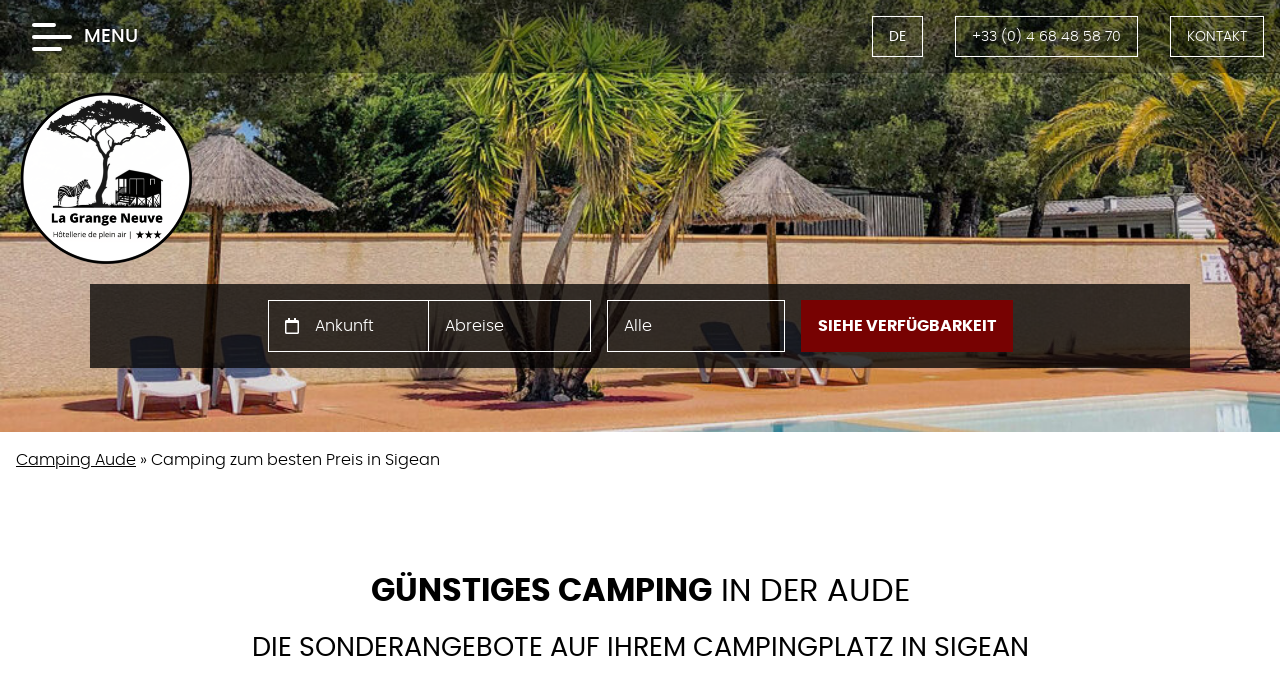

--- FILE ---
content_type: text/html; charset=UTF-8
request_url: https://campingsigean.com/de/preise/
body_size: 26778
content:
<!doctype html>

<html lang="de-DE">

<head><meta charset="UTF-8"><script>if(navigator.userAgent.match(/MSIE|Internet Explorer/i)||navigator.userAgent.match(/Trident\/7\..*?rv:11/i)){var href=document.location.href;if(!href.match(/[?&]nowprocket/)){if(href.indexOf("?")==-1){if(href.indexOf("#")==-1){document.location.href=href+"?nowprocket=1"}else{document.location.href=href.replace("#","?nowprocket=1#")}}else{if(href.indexOf("#")==-1){document.location.href=href+"&nowprocket=1"}else{document.location.href=href.replace("#","&nowprocket=1#")}}}}</script><script>(()=>{class RocketLazyLoadScripts{constructor(){this.v="2.0.3",this.userEvents=["keydown","keyup","mousedown","mouseup","mousemove","mouseover","mouseenter","mouseout","mouseleave","touchmove","touchstart","touchend","touchcancel","wheel","click","dblclick","input","visibilitychange"],this.attributeEvents=["onblur","onclick","oncontextmenu","ondblclick","onfocus","onmousedown","onmouseenter","onmouseleave","onmousemove","onmouseout","onmouseover","onmouseup","onmousewheel","onscroll","onsubmit"]}async t(){this.i(),this.o(),/iP(ad|hone)/.test(navigator.userAgent)&&this.h(),this.u(),this.l(this),this.m(),this.k(this),this.p(this),this._(),await Promise.all([this.R(),this.L()]),this.lastBreath=Date.now(),this.S(this),this.P(),this.D(),this.O(),this.M(),await this.C(this.delayedScripts.normal),await this.C(this.delayedScripts.defer),await this.C(this.delayedScripts.async),this.F("domReady"),await this.T(),await this.j(),await this.I(),this.F("windowLoad"),await this.A(),window.dispatchEvent(new Event("rocket-allScriptsLoaded")),this.everythingLoaded=!0,this.lastTouchEnd&&await new Promise((t=>setTimeout(t,500-Date.now()+this.lastTouchEnd))),this.H(),this.F("all"),this.U(),this.W()}i(){this.CSPIssue=sessionStorage.getItem("rocketCSPIssue"),document.addEventListener("securitypolicyviolation",(t=>{this.CSPIssue||"script-src-elem"!==t.violatedDirective||"data"!==t.blockedURI||(this.CSPIssue=!0,sessionStorage.setItem("rocketCSPIssue",!0))}),{isRocket:!0})}o(){window.addEventListener("pageshow",(t=>{this.persisted=t.persisted,this.realWindowLoadedFired=!0}),{isRocket:!0}),window.addEventListener("pagehide",(()=>{this.onFirstUserAction=null}),{isRocket:!0})}h(){let t;function e(e){t=e}window.addEventListener("touchstart",e,{isRocket:!0}),window.addEventListener("touchend",(function i(o){Math.abs(o.changedTouches[0].pageX-t.changedTouches[0].pageX)<10&&Math.abs(o.changedTouches[0].pageY-t.changedTouches[0].pageY)<10&&o.timeStamp-t.timeStamp<200&&(o.target.dispatchEvent(new PointerEvent("click",{target:o.target,bubbles:!0,cancelable:!0,detail:1})),event.preventDefault(),window.removeEventListener("touchstart",e,{isRocket:!0}),window.removeEventListener("touchend",i,{isRocket:!0}))}),{isRocket:!0})}q(t){this.userActionTriggered||("mousemove"!==t.type||this.firstMousemoveIgnored?"keyup"===t.type||"mouseover"===t.type||"mouseout"===t.type||(this.userActionTriggered=!0,this.onFirstUserAction&&this.onFirstUserAction()):this.firstMousemoveIgnored=!0),"click"===t.type&&t.preventDefault(),this.savedUserEvents.length>0&&(t.stopPropagation(),t.stopImmediatePropagation()),"touchstart"===this.lastEvent&&"touchend"===t.type&&(this.lastTouchEnd=Date.now()),"click"===t.type&&(this.lastTouchEnd=0),this.lastEvent=t.type,this.savedUserEvents.push(t)}u(){this.savedUserEvents=[],this.userEventHandler=this.q.bind(this),this.userEvents.forEach((t=>window.addEventListener(t,this.userEventHandler,{passive:!1,isRocket:!0})))}U(){this.userEvents.forEach((t=>window.removeEventListener(t,this.userEventHandler,{passive:!1,isRocket:!0}))),this.savedUserEvents.forEach((t=>{t.target.dispatchEvent(new window[t.constructor.name](t.type,t))}))}m(){this.eventsMutationObserver=new MutationObserver((t=>{const e="return false";for(const i of t){if("attributes"===i.type){const t=i.target.getAttribute(i.attributeName);t&&t!==e&&(i.target.setAttribute("data-rocket-"+i.attributeName,t),i.target["rocket"+i.attributeName]=new Function("event",t),i.target.setAttribute(i.attributeName,e))}"childList"===i.type&&i.addedNodes.forEach((t=>{if(t.nodeType===Node.ELEMENT_NODE)for(const i of t.attributes)this.attributeEvents.includes(i.name)&&i.value&&""!==i.value&&(t.setAttribute("data-rocket-"+i.name,i.value),t["rocket"+i.name]=new Function("event",i.value),t.setAttribute(i.name,e))}))}})),this.eventsMutationObserver.observe(document,{subtree:!0,childList:!0,attributeFilter:this.attributeEvents})}H(){this.eventsMutationObserver.disconnect(),this.attributeEvents.forEach((t=>{document.querySelectorAll("[data-rocket-"+t+"]").forEach((e=>{e.setAttribute(t,e.getAttribute("data-rocket-"+t)),e.removeAttribute("data-rocket-"+t)}))}))}k(t){Object.defineProperty(HTMLElement.prototype,"onclick",{get(){return this.rocketonclick||null},set(e){this.rocketonclick=e,this.setAttribute(t.everythingLoaded?"onclick":"data-rocket-onclick","this.rocketonclick(event)")}})}S(t){function e(e,i){let o=e[i];e[i]=null,Object.defineProperty(e,i,{get:()=>o,set(s){t.everythingLoaded?o=s:e["rocket"+i]=o=s}})}e(document,"onreadystatechange"),e(window,"onload"),e(window,"onpageshow");try{Object.defineProperty(document,"readyState",{get:()=>t.rocketReadyState,set(e){t.rocketReadyState=e},configurable:!0}),document.readyState="loading"}catch(t){console.log("WPRocket DJE readyState conflict, bypassing")}}l(t){this.originalAddEventListener=EventTarget.prototype.addEventListener,this.originalRemoveEventListener=EventTarget.prototype.removeEventListener,this.savedEventListeners=[],EventTarget.prototype.addEventListener=function(e,i,o){o&&o.isRocket||!t.B(e,this)&&!t.userEvents.includes(e)||t.B(e,this)&&!t.userActionTriggered||e.startsWith("rocket-")||t.everythingLoaded?t.originalAddEventListener.call(this,e,i,o):t.savedEventListeners.push({target:this,remove:!1,type:e,func:i,options:o})},EventTarget.prototype.removeEventListener=function(e,i,o){o&&o.isRocket||!t.B(e,this)&&!t.userEvents.includes(e)||t.B(e,this)&&!t.userActionTriggered||e.startsWith("rocket-")||t.everythingLoaded?t.originalRemoveEventListener.call(this,e,i,o):t.savedEventListeners.push({target:this,remove:!0,type:e,func:i,options:o})}}F(t){"all"===t&&(EventTarget.prototype.addEventListener=this.originalAddEventListener,EventTarget.prototype.removeEventListener=this.originalRemoveEventListener),this.savedEventListeners=this.savedEventListeners.filter((e=>{let i=e.type,o=e.target||window;return"domReady"===t&&"DOMContentLoaded"!==i&&"readystatechange"!==i||("windowLoad"===t&&"load"!==i&&"readystatechange"!==i&&"pageshow"!==i||(this.B(i,o)&&(i="rocket-"+i),e.remove?o.removeEventListener(i,e.func,e.options):o.addEventListener(i,e.func,e.options),!1))}))}p(t){let e;function i(e){return t.everythingLoaded?e:e.split(" ").map((t=>"load"===t||t.startsWith("load.")?"rocket-jquery-load":t)).join(" ")}function o(o){function s(e){const s=o.fn[e];o.fn[e]=o.fn.init.prototype[e]=function(){return this[0]===window&&t.userActionTriggered&&("string"==typeof arguments[0]||arguments[0]instanceof String?arguments[0]=i(arguments[0]):"object"==typeof arguments[0]&&Object.keys(arguments[0]).forEach((t=>{const e=arguments[0][t];delete arguments[0][t],arguments[0][i(t)]=e}))),s.apply(this,arguments),this}}if(o&&o.fn&&!t.allJQueries.includes(o)){const e={DOMContentLoaded:[],"rocket-DOMContentLoaded":[]};for(const t in e)document.addEventListener(t,(()=>{e[t].forEach((t=>t()))}),{isRocket:!0});o.fn.ready=o.fn.init.prototype.ready=function(i){function s(){parseInt(o.fn.jquery)>2?setTimeout((()=>i.bind(document)(o))):i.bind(document)(o)}return t.realDomReadyFired?!t.userActionTriggered||t.fauxDomReadyFired?s():e["rocket-DOMContentLoaded"].push(s):e.DOMContentLoaded.push(s),o([])},s("on"),s("one"),s("off"),t.allJQueries.push(o)}e=o}t.allJQueries=[],o(window.jQuery),Object.defineProperty(window,"jQuery",{get:()=>e,set(t){o(t)}})}P(){const t=new Map;document.write=document.writeln=function(e){const i=document.currentScript,o=document.createRange(),s=i.parentElement;let n=t.get(i);void 0===n&&(n=i.nextSibling,t.set(i,n));const c=document.createDocumentFragment();o.setStart(c,0),c.appendChild(o.createContextualFragment(e)),s.insertBefore(c,n)}}async R(){return new Promise((t=>{this.userActionTriggered?t():this.onFirstUserAction=t}))}async L(){return new Promise((t=>{document.addEventListener("DOMContentLoaded",(()=>{this.realDomReadyFired=!0,t()}),{isRocket:!0})}))}async I(){return this.realWindowLoadedFired?Promise.resolve():new Promise((t=>{window.addEventListener("load",t,{isRocket:!0})}))}M(){this.pendingScripts=[];this.scriptsMutationObserver=new MutationObserver((t=>{for(const e of t)e.addedNodes.forEach((t=>{"SCRIPT"!==t.tagName||t.noModule||t.isWPRocket||this.pendingScripts.push({script:t,promise:new Promise((e=>{const i=()=>{const i=this.pendingScripts.findIndex((e=>e.script===t));i>=0&&this.pendingScripts.splice(i,1),e()};t.addEventListener("load",i,{isRocket:!0}),t.addEventListener("error",i,{isRocket:!0}),setTimeout(i,1e3)}))})}))})),this.scriptsMutationObserver.observe(document,{childList:!0,subtree:!0})}async j(){await this.J(),this.pendingScripts.length?(await this.pendingScripts[0].promise,await this.j()):this.scriptsMutationObserver.disconnect()}D(){this.delayedScripts={normal:[],async:[],defer:[]},document.querySelectorAll("script[type$=rocketlazyloadscript]").forEach((t=>{t.hasAttribute("data-rocket-src")?t.hasAttribute("async")&&!1!==t.async?this.delayedScripts.async.push(t):t.hasAttribute("defer")&&!1!==t.defer||"module"===t.getAttribute("data-rocket-type")?this.delayedScripts.defer.push(t):this.delayedScripts.normal.push(t):this.delayedScripts.normal.push(t)}))}async _(){await this.L();let t=[];document.querySelectorAll("script[type$=rocketlazyloadscript][data-rocket-src]").forEach((e=>{let i=e.getAttribute("data-rocket-src");if(i&&!i.startsWith("data:")){i.startsWith("//")&&(i=location.protocol+i);try{const o=new URL(i).origin;o!==location.origin&&t.push({src:o,crossOrigin:e.crossOrigin||"module"===e.getAttribute("data-rocket-type")})}catch(t){}}})),t=[...new Map(t.map((t=>[JSON.stringify(t),t]))).values()],this.N(t,"preconnect")}async $(t){if(await this.G(),!0!==t.noModule||!("noModule"in HTMLScriptElement.prototype))return new Promise((e=>{let i;function o(){(i||t).setAttribute("data-rocket-status","executed"),e()}try{if(navigator.userAgent.includes("Firefox/")||""===navigator.vendor||this.CSPIssue)i=document.createElement("script"),[...t.attributes].forEach((t=>{let e=t.nodeName;"type"!==e&&("data-rocket-type"===e&&(e="type"),"data-rocket-src"===e&&(e="src"),i.setAttribute(e,t.nodeValue))})),t.text&&(i.text=t.text),t.nonce&&(i.nonce=t.nonce),i.hasAttribute("src")?(i.addEventListener("load",o,{isRocket:!0}),i.addEventListener("error",(()=>{i.setAttribute("data-rocket-status","failed-network"),e()}),{isRocket:!0}),setTimeout((()=>{i.isConnected||e()}),1)):(i.text=t.text,o()),i.isWPRocket=!0,t.parentNode.replaceChild(i,t);else{const i=t.getAttribute("data-rocket-type"),s=t.getAttribute("data-rocket-src");i?(t.type=i,t.removeAttribute("data-rocket-type")):t.removeAttribute("type"),t.addEventListener("load",o,{isRocket:!0}),t.addEventListener("error",(i=>{this.CSPIssue&&i.target.src.startsWith("data:")?(console.log("WPRocket: CSP fallback activated"),t.removeAttribute("src"),this.$(t).then(e)):(t.setAttribute("data-rocket-status","failed-network"),e())}),{isRocket:!0}),s?(t.fetchPriority="high",t.removeAttribute("data-rocket-src"),t.src=s):t.src="data:text/javascript;base64,"+window.btoa(unescape(encodeURIComponent(t.text)))}}catch(i){t.setAttribute("data-rocket-status","failed-transform"),e()}}));t.setAttribute("data-rocket-status","skipped")}async C(t){const e=t.shift();return e?(e.isConnected&&await this.$(e),this.C(t)):Promise.resolve()}O(){this.N([...this.delayedScripts.normal,...this.delayedScripts.defer,...this.delayedScripts.async],"preload")}N(t,e){this.trash=this.trash||[];let i=!0;var o=document.createDocumentFragment();t.forEach((t=>{const s=t.getAttribute&&t.getAttribute("data-rocket-src")||t.src;if(s&&!s.startsWith("data:")){const n=document.createElement("link");n.href=s,n.rel=e,"preconnect"!==e&&(n.as="script",n.fetchPriority=i?"high":"low"),t.getAttribute&&"module"===t.getAttribute("data-rocket-type")&&(n.crossOrigin=!0),t.crossOrigin&&(n.crossOrigin=t.crossOrigin),t.integrity&&(n.integrity=t.integrity),t.nonce&&(n.nonce=t.nonce),o.appendChild(n),this.trash.push(n),i=!1}})),document.head.appendChild(o)}W(){this.trash.forEach((t=>t.remove()))}async T(){try{document.readyState="interactive"}catch(t){}this.fauxDomReadyFired=!0;try{await this.G(),document.dispatchEvent(new Event("rocket-readystatechange")),await this.G(),document.rocketonreadystatechange&&document.rocketonreadystatechange(),await this.G(),document.dispatchEvent(new Event("rocket-DOMContentLoaded")),await this.G(),window.dispatchEvent(new Event("rocket-DOMContentLoaded"))}catch(t){console.error(t)}}async A(){try{document.readyState="complete"}catch(t){}try{await this.G(),document.dispatchEvent(new Event("rocket-readystatechange")),await this.G(),document.rocketonreadystatechange&&document.rocketonreadystatechange(),await this.G(),window.dispatchEvent(new Event("rocket-load")),await this.G(),window.rocketonload&&window.rocketonload(),await this.G(),this.allJQueries.forEach((t=>t(window).trigger("rocket-jquery-load"))),await this.G();const t=new Event("rocket-pageshow");t.persisted=this.persisted,window.dispatchEvent(t),await this.G(),window.rocketonpageshow&&window.rocketonpageshow({persisted:this.persisted})}catch(t){console.error(t)}}async G(){Date.now()-this.lastBreath>45&&(await this.J(),this.lastBreath=Date.now())}async J(){return document.hidden?new Promise((t=>setTimeout(t))):new Promise((t=>requestAnimationFrame(t)))}B(t,e){return e===document&&"readystatechange"===t||(e===document&&"DOMContentLoaded"===t||(e===window&&"DOMContentLoaded"===t||(e===window&&"load"===t||e===window&&"pageshow"===t)))}static run(){(new RocketLazyLoadScripts).t()}}RocketLazyLoadScripts.run()})();</script>

	

	<meta name="viewport" content="width=device-width, initial-scale=1">

	<link rel="profile" href="https://gmpg.org/xfn/11">

	<meta name='robots' content='index, follow, max-image-preview:large, max-snippet:-1, max-video-preview:-1' />
<link rel="alternate" hreflang="fr" href="https://campingsigean.com/fr/camping-pas-cher-sigean/" />
<link rel="alternate" hreflang="en" href="https://campingsigean.com/en/rates/" />
<link rel="alternate" hreflang="nl" href="https://campingsigean.com/nl/tarieven/" />
<link rel="alternate" hreflang="de" href="https://campingsigean.com/de/preise/" />
<link rel="alternate" hreflang="es" href="https://campingsigean.com/es/tarifas/" />
<link rel="alternate" hreflang="x-default" href="https://campingsigean.com/fr/camping-pas-cher-sigean/" />

	<!-- This site is optimized with the Yoast SEO plugin v25.3 - https://yoast.com/wordpress/plugins/seo/ -->
	<title>Günstiges Camping in Sigean | Günstiges Camping in Aude</title>
<style id="rocket-critical-css">ul{box-sizing:border-box}:root{--wp--preset--font-size--normal:16px;--wp--preset--font-size--huge:42px}.has-text-align-center{text-align:center}@import "https://campingsigean.com/wp-content/themes/lasai/assets/css/global.css";.fas,.far{-moz-osx-font-smoothing:grayscale;-webkit-font-smoothing:antialiased;display:inline-block;font-style:normal;font-variant:normal;text-rendering:auto;line-height:1}.fa-angle-down:before{content:"\f107"}.fa-angle-left:before{content:"\f104"}.fa-angle-right:before{content:"\f105"}.fa-angle-up:before{content:"\f106"}.fa-calendar:before{content:"\f133"}.fa-envelope:before{content:"\f0e0"}.fa-phone:before{content:"\f095"}.fa-sort:before{content:"\f0dc"}.fa-times:before{content:"\f00d"}@font-face{font-family:'Font Awesome 5 Free';font-style:normal;font-weight:400;font-display:swap;src:url(https://campingsigean.com/wp-content/themes/lasai/lib/fontawesome-free-5.15.3-web/webfonts/fa-regular-400.eot);src:url(https://campingsigean.com/wp-content/themes/lasai/lib/fontawesome-free-5.15.3-web/webfonts/fa-regular-400.eot?#iefix) format("embedded-opentype"),url(https://campingsigean.com/wp-content/themes/lasai/lib/fontawesome-free-5.15.3-web/webfonts/fa-regular-400.woff2) format("woff2"),url(https://campingsigean.com/wp-content/themes/lasai/lib/fontawesome-free-5.15.3-web/webfonts/fa-regular-400.woff) format("woff"),url(https://campingsigean.com/wp-content/themes/lasai/lib/fontawesome-free-5.15.3-web/webfonts/fa-regular-400.ttf) format("truetype"),url(https://campingsigean.com/wp-content/themes/lasai/lib/fontawesome-free-5.15.3-web/webfonts/fa-regular-400.svg#fontawesome) format("svg")}.far{font-family:'Font Awesome 5 Free';font-weight:400}@font-face{font-family:'Font Awesome 5 Free';font-style:normal;font-weight:900;font-display:swap;src:url(https://campingsigean.com/wp-content/themes/lasai/lib/fontawesome-free-5.15.3-web/webfonts/fa-solid-900.eot);src:url(https://campingsigean.com/wp-content/themes/lasai/lib/fontawesome-free-5.15.3-web/webfonts/fa-solid-900.eot?#iefix) format("embedded-opentype"),url(https://campingsigean.com/wp-content/themes/lasai/lib/fontawesome-free-5.15.3-web/webfonts/fa-solid-900.woff2) format("woff2"),url(https://campingsigean.com/wp-content/themes/lasai/lib/fontawesome-free-5.15.3-web/webfonts/fa-solid-900.woff) format("woff"),url(https://campingsigean.com/wp-content/themes/lasai/lib/fontawesome-free-5.15.3-web/webfonts/fa-solid-900.ttf) format("truetype"),url(https://campingsigean.com/wp-content/themes/lasai/lib/fontawesome-free-5.15.3-web/webfonts/fa-solid-900.svg#fontawesome) format("svg")}.fas{font-family:'Font Awesome 5 Free';font-weight:900}@import "https://campingsigean.com/wp-content/themes/lasai-child/assets/css/global.css";@import "https://campingsigean.com/wp-content/themes/lasai-child/assets/css/responsive.css";@import "https://campingsigean.com/wp-content/themes/lasai-child/assets/css/style-blocks.css";.ls-hebergements{min-height:300px}.ls-hebergements__results{display:flex;flex-wrap:wrap;margin:0 -1rem;position:relative}@media (min-width:993px){.ls-hebergements__results[data-row="4"] .ls-hebergement{width:calc(25% - 2rem)}}@media (max-width:992px) and (min-width:551px){.ls-hebergements__results .ls-hebergement{width:calc(50% - 2rem)}}@media (max-width:550px){.ls-hebergements__results .ls-hebergement{width:calc(100% - 2rem)}}.ls-hebergement{overflow:hidden;margin:1rem;padding:1rem;background:#fff!important;box-shadow:0 0 8px rgba(0,0,0,0.2);display:flex;flex-direction:column;position:relative;order:3}@media (max-width:992px){.ls-hebergement{margin-bottom:1rem}}.ls-hebergement__thumb{margin:-1rem -1rem 1rem;height:0;padding-top:70%;position:relative;background:rgba(0,0,0,0.1)}.ls-hebergement__thumb img{position:absolute;top:0;left:0;width:100%;height:100%;object-fit:cover;object-position:center}#validate-filters{display:none}.ls-customizer{position:relative;z-index:2}.ls-customizer__filters{margin-bottom:1rem;display:flex;flex-wrap:wrap;justify-content:center}.ls-customizer__filters__close{display:none}.ls-customizer__filters__title{display:flex;justify-content:space-between;align-items:center;margin:1rem 0;border-bottom:0.5px solid;padding-bottom:0.5rem;width:100%;flex-wrap:wrap}.ls-customizer__filters .filter{flex-basis:auto;min-width:fit-content;position:relative;padding:0 0.25rem;width:100%;margin:auto;flex:1 1 0}@media (max-width:768px){.ls-customizer__filters .filter{max-width:300px;flex:1 1 100%}}.ls-customizer__filters .filter i.fas.fa-angle-down{position:absolute;top:50%;right:1rem;transform:translateY(-50%);line-height:0;color:#f1efe9}.ls-customizer__filters .filter fieldset.input{display:none;position:absolute;top:calc(100% - 1rem);width:100%;min-width:220px;z-index:2;background:#fff;border:0;padding:1rem;border-radius:10px;left:50%;transform:translateX(-50%);box-shadow:0 5px 5px 2px rgba(0,0,0,0.4)}.ls-customizer__filters .filter fieldset.input div{position:relative;display:flex}.ls-customizer__filters .filter fieldset.input div:not(:last-child){margin-bottom:1rem}.ls-customizer__filters .filter fieldset.input label{margin-left:1.5rem;border-color:2px red solid}.ls-customizer__filters .filter fieldset.input label::first-letter{text-transform:uppercase}.ls-customizer__filters .filter__title{position:relative;display:table;margin:0.5rem auto;border:2px solid grey;border-radius:30px;padding:0.5rem 2rem 0.5rem 1rem;width:100%;font-size:0.85rem}.ls-customizer__orders{display:table;margin-right:0;margin-left:auto;position:relative}@media (max-width:768px){.ls-customizer__orders{margin-right:auto;max-width:300px;width:100%;padding:0}.ls-customizer__orders select{width:100%}}.ls-customizer__orders select{padding:0.25rem;border-radius:30px;border:2px solid grey;appearance:none;padding:0.5rem 2rem 0.5rem 1rem;font-size:0.85rem}.ls-customizer__orders i{margin-right:0.5rem;position:absolute;top:50%;transform:translateY(-50%);right:0.25rem;color:#f1efe9}[type="radio"]:not(:checked)+label::before{content:"";position:absolute;left:0;top:0;width:1.4em;height:1.4em;border:1px solid #aaa;background:#fff;border-radius:0.2em;box-shadow:inset 0 1px 3px rgba(0,0,0,0.1),0 0 0 rgba(203,34,237,0.2)}[type="radio"]:not(:checked)+label::after{content:"";speak:never;position:absolute;top:10px;left:5px;font-family:"Font Awesome 5 Free";font-weight:900;color:#fff;line-height:0}[type="radio"]:not(:checked)+label::after{opacity:0;transform:scale(0) rotate(45deg)}@font-face{font-family:Nunito;src:url(https://campingsigean.com/wp-content/plugins/gdpr-cookie-compliance/dist/fonts/nunito-v8-latin-regular.eot);src:url(https://campingsigean.com/wp-content/plugins/gdpr-cookie-compliance/dist/fonts/nunito-v8-latin-regular.eot?#iefix) format("embedded-opentype"),url(https://campingsigean.com/wp-content/plugins/gdpr-cookie-compliance/dist/fonts/nunito-v8-latin-regular.woff2) format("woff2"),url(https://campingsigean.com/wp-content/plugins/gdpr-cookie-compliance/dist/fonts/nunito-v8-latin-regular.woff) format("woff"),url(https://campingsigean.com/wp-content/plugins/gdpr-cookie-compliance/dist/fonts/nunito-v8-latin-regular.ttf) format("truetype"),url(https://campingsigean.com/wp-content/plugins/gdpr-cookie-compliance/dist/fonts/nunito-v8-latin-regular.svg#svgFontName) format("svg");font-style:normal;font-weight:400;font-display:swap}@font-face{font-family:Nunito;src:url(https://campingsigean.com/wp-content/plugins/gdpr-cookie-compliance/dist/fonts/nunito-v8-latin-700.eot);src:url(https://campingsigean.com/wp-content/plugins/gdpr-cookie-compliance/dist/fonts/nunito-v8-latin-700.eot?#iefix) format("embedded-opentype"),url(https://campingsigean.com/wp-content/plugins/gdpr-cookie-compliance/dist/fonts/nunito-v8-latin-700.woff2) format("woff2"),url(https://campingsigean.com/wp-content/plugins/gdpr-cookie-compliance/dist/fonts/nunito-v8-latin-700.woff) format("woff"),url(https://campingsigean.com/wp-content/plugins/gdpr-cookie-compliance/dist/fonts/nunito-v8-latin-700.ttf) format("truetype"),url(https://campingsigean.com/wp-content/plugins/gdpr-cookie-compliance/dist/fonts/nunito-v8-latin-700.svg#svgFontName) format("svg");font-style:normal;font-weight:700;font-display:swap}.gdpr_lightbox-hide{display:none}#moove_gdpr_cookie_info_bar .moove-gdpr-cookie-notice button.change-settings-button{padding:0;display:inline-block;border:none;box-shadow:none;background-color:transparent;color:inherit;text-decoration:underline;font-size:inherit;text-transform:inherit;font-weight:inherit;letter-spacing:inherit;line-height:inherit}#moove_gdpr_cookie_info_bar .gdpr-fbo-0{-ms-flex-order:1;order:1}#moove_gdpr_cookie_info_bar .gdpr-fbo-2{-ms-flex-order:3;order:3}.gdpr-sr-only{position:absolute;width:1px;height:1px;padding:0;margin:-1px;overflow:hidden;clip:rect(0,0,0,0);white-space:nowrap;border:0}#moove_gdpr_cookie_info_bar{content-visibility:auto}#moove_gdpr_cookie_info_bar .moove-gdpr-button-holder{display:-ms-flexbox;display:flex;-ms-flex-align:center;align-items:center}#moove_gdpr_cookie_modal .cookie-switch .cookie-slider{overflow:visible;box-shadow:1px 1px transparent}#moove_gdpr_cookie_modal{margin:0 auto;margin-top:0;min-height:60vh;font-family:Nunito,sans-serif;content-visibility:hidden}#moove_gdpr_cookie_modal span.tab-title{display:block}#moove_gdpr_cookie_modal button{letter-spacing:0;outline:none}#moove_gdpr_cookie_modal *{-webkit-font-smoothing:antialiased;-moz-osx-font-smoothing:grayscale;font-family:inherit}#moove_gdpr_cookie_modal .cookie-switch{position:relative;display:inline-block;width:50px;height:30px;padding:0}#moove_gdpr_cookie_modal .cookie-switch input{display:none}#moove_gdpr_cookie_modal .cookie-switch .cookie-slider{position:absolute;top:0;left:0;right:0;bottom:0;background-color:red;margin:0;padding:0}#moove_gdpr_cookie_modal .cookie-switch .cookie-slider:before{position:absolute;content:"";height:26px;width:26px;left:1px;bottom:1px;border:1px solid #f2f2f2;border-radius:50%;background-color:#fff;box-shadow:0 5px 15px 0 rgba(0,0,0,.25);display:block;box-sizing:content-box}#moove_gdpr_cookie_modal .cookie-switch .cookie-slider:after{content:attr(data-text-disabled);position:absolute;top:0;left:60px;font-weight:700;font-size:16px;line-height:30px;color:red;display:block;white-space:nowrap}#moove_gdpr_cookie_modal .cookie-switch .cookie-slider.cookie-round{border-radius:34px}#moove_gdpr_cookie_modal .cookie-switch .cookie-slider.cookie-round:before{border-radius:50%}#moove_gdpr_cookie_modal .cookie-switch .cookie-slider.gdpr-sr:after{display:none}#moove_gdpr_cookie_modal .cookie-switch .gdpr-sr-enable{display:none;color:#2e9935}#moove_gdpr_cookie_modal .cookie-switch .gdpr-sr-disable{display:block;color:red}#moove_gdpr_cookie_modal .cookie-switch .gdpr-sr-label{position:absolute;top:0;left:60px;font-weight:700;font-size:16px;line-height:30px;color:red;display:block;white-space:nowrap}#moove_gdpr_cookie_modal a,#moove_gdpr_cookie_modal button{outline:none;box-shadow:none;text-shadow:none}#moove_gdpr_cookie_modal .moove-gdpr-modal-content{color:#000;background-color:#fff;width:900px;width:80vw;max-width:1170px;min-height:600px;border-radius:10px;position:relative;margin:0 auto}#moove_gdpr_cookie_modal .moove-gdpr-modal-content .gdpr-cc-form-fieldset{background-color:transparent}#moove_gdpr_cookie_modal .moove-gdpr-modal-content.logo-position-left .moove-gdpr-company-logo-holder{text-align:left}#moove_gdpr_cookie_modal .moove-gdpr-modal-content.moove_gdpr_modal_theme_v1 .main-modal-content{display:-ms-flexbox;display:flex;-ms-flex-flow:column;flex-flow:column;height:100%}#moove_gdpr_cookie_modal .moove-gdpr-modal-content.moove_gdpr_modal_theme_v1 .moove-gdpr-modal-footer-content .moove-gdpr-button-holder button.mgbutton{margin:2px}#moove_gdpr_cookie_modal .moove-gdpr-modal-content .moove-gdpr-modal-close{position:absolute;text-decoration:none;top:-30px;right:-30px;display:block;width:60px;height:60px;line-height:60px;text-align:center;border-radius:50%;background:transparent;padding:0;z-index:99;margin:0;outline:none;box-shadow:none;border:none}#moove_gdpr_cookie_modal .moove-gdpr-modal-content .moove-gdpr-modal-close span.gdpr-icon{display:block;width:60px;height:60px;line-height:60px;font-size:48px;background-color:#0c4da2;border:1px solid #0c4da2;color:#fff;border-radius:50%}#moove_gdpr_cookie_modal .moove-gdpr-modal-content .moove-gdpr-company-logo-holder{padding:0;margin-bottom:30px}#moove_gdpr_cookie_modal .moove-gdpr-modal-content .moove-gdpr-company-logo-holder img{max-height:75px;max-width:70%;width:auto;display:inline-block}#moove_gdpr_cookie_modal .moove-gdpr-modal-content .moove-gdpr-tab-main span.tab-title{font-weight:700;font-size:28px;line-height:1.2;margin:0;padding:0;color:#000;margin-bottom:25px}#moove_gdpr_cookie_modal .moove-gdpr-modal-content .moove-gdpr-tab-main .moove-gdpr-tab-main-content{display:-ms-flexbox;display:flex;-ms-flex-flow:column;flex-flow:column;max-height:calc(100% - 155px);overflow-y:auto;padding-right:20px;padding-bottom:15px}#moove_gdpr_cookie_modal .moove-gdpr-modal-content .moove-gdpr-tab-main .moove-gdpr-tab-main-content p{font-weight:400;font-size:16px;line-height:1.4;margin-bottom:18px;margin-top:0;padding:0;color:#000}#moove_gdpr_cookie_modal .moove-gdpr-modal-content .moove-gdpr-tab-main .moove-gdpr-status-bar{padding:5px;margin-right:10px;margin-bottom:15px}#moove_gdpr_cookie_modal .moove-gdpr-modal-content .moove-gdpr-tab-main .moove-gdpr-status-bar .gdpr-cc-form-wrap,#moove_gdpr_cookie_modal .moove-gdpr-modal-content .moove-gdpr-tab-main .moove-gdpr-status-bar .gdpr-cc-form-wrap .gdpr-cc-form-fieldset{border:none;padding:0;margin:0;box-shadow:none}#moove_gdpr_cookie_modal .moove-gdpr-modal-content .moove-gdpr-modal-footer-content{display:-ms-flexbox;display:flex;-ms-flex-align:center;align-items:center;height:130px;position:absolute;left:0;bottom:0;width:100%;background-color:#f1f1f1;z-index:15;border-radius:5px}#moove_gdpr_cookie_modal .moove-gdpr-modal-content .moove-gdpr-modal-footer-content:before{content:"";position:absolute;bottom:130px;left:60px;right:60px;height:1px;display:block;background-color:#c9c8c8}#moove_gdpr_cookie_modal .moove-gdpr-modal-content .moove-gdpr-modal-footer-content .moove-gdpr-button-holder{width:calc(100% + 16px);display:-ms-flexbox;display:flex;padding:0 60px;-ms-flex-pack:justify;justify-content:space-between;margin:0 -2px;-ms-flex-wrap:wrap;flex-wrap:wrap}#moove_gdpr_cookie_modal .moove-gdpr-modal-content .moove-gdpr-modal-footer-content .moove-gdpr-button-holder button.mgbutton{margin:8px;text-decoration:none;border-radius:150px;color:#fff;padding:15px 10px;border:1px solid transparent;min-width:160px;text-align:center;text-transform:none;letter-spacing:0;font-weight:700;font-size:14px;line-height:20px}#moove_gdpr_cookie_modal .moove-gdpr-modal-content .moove-gdpr-modal-footer-content .moove-gdpr-button-holder button.mgbutton.moove-gdpr-modal-save-settings{color:#fff;display:none}#moove_gdpr_cookie_modal .moove-gdpr-modal-content .moove-gdpr-modal-left-content{width:40%;display:inline-block;float:left;padding:40px 60px;position:absolute;height:100%;top:0;box-shadow:0 0 30px 0 rgba(35,35,35,.1);background:#fff;z-index:10;left:0;border-top-left-radius:5px;border-bottom-left-radius:5px}#moove_gdpr_cookie_modal .moove-gdpr-modal-content .moove-gdpr-modal-left-content .moove-gdpr-branding-cnt{position:absolute;bottom:0;padding-bottom:30px;left:60px;right:60px}#moove_gdpr_cookie_modal .moove-gdpr-modal-content .moove-gdpr-modal-left-content .moove-gdpr-branding-cnt a{color:#000;font-weight:700;font-size:13px;letter-spacing:-.3px;padding:20px 0;position:relative;top:10px;text-decoration:none;display:block}#moove_gdpr_cookie_modal .moove-gdpr-modal-content .moove-gdpr-modal-left-content .moove-gdpr-branding-cnt a span{display:inline-block;text-decoration:underline}#moove_gdpr_cookie_modal .moove-gdpr-modal-content .moove-gdpr-modal-left-content #moove-gdpr-menu{padding:0;list-style:none;margin:0;z-index:12}#moove_gdpr_cookie_modal .moove-gdpr-modal-content .moove-gdpr-modal-left-content #moove-gdpr-menu li{margin:0;padding:0;list-style:none;margin-bottom:15px}#moove_gdpr_cookie_modal .moove-gdpr-modal-content .moove-gdpr-modal-left-content #moove-gdpr-menu li.menu-item-selected button{background-color:#fff;border-color:#f1f1f1;color:#000}#moove_gdpr_cookie_modal .moove-gdpr-modal-content .moove-gdpr-modal-left-content #moove-gdpr-menu li button{display:-ms-flexbox;display:flex;-ms-flex-align:center;align-items:center;font-weight:800;font-size:14px;text-decoration:none;text-transform:uppercase;background-color:#f1f1f1;border:1px solid #f1f1f1;line-height:1.1;padding:13px 20px;color:#0c4da2;width:100%;border-radius:5px;text-align:left;white-space:normal}#moove_gdpr_cookie_modal .moove-gdpr-modal-content .moove-gdpr-modal-left-content #moove-gdpr-menu li button span.gdpr-nav-tab-title{display:-ms-inline-flexbox;display:inline-flex;-ms-flex-align:center;align-items:center;width:calc(100% - 40px)}#moove_gdpr_cookie_modal .moove-gdpr-modal-content .moove-gdpr-modal-right-content{width:60%;display:inline-block;float:right;padding:40px 60px;position:absolute;top:0;height:auto;right:0;background-color:#f1f1f1;border-top-right-radius:5px;border-bottom-right-radius:5px}#moove_gdpr_cookie_modal .moove-gdpr-modal-content .moove-gdpr-tab-main .moove-gdpr-status-bar:after,.moove-clearfix:after{content:"";display:table;clear:both}#moove_gdpr_cookie_info_bar{position:fixed;bottom:0;left:0;width:100%;min-height:60px;max-height:400px;color:#fff;z-index:9900;background-color:#202020;border-top:1px solid #fff;font-family:Nunito,sans-serif}#moove_gdpr_cookie_info_bar *{font-family:inherit;-webkit-font-smoothing:antialiased;-moz-osx-font-smoothing:grayscale}#moove_gdpr_cookie_info_bar.moove-gdpr-info-bar-hidden{bottom:-400px}#moove_gdpr_cookie_info_bar.moove-gdpr-align-center{text-align:center}#moove_gdpr_cookie_info_bar.moove-gdpr-light-scheme{background-color:#fff;border-top:1px solid #202020}#moove_gdpr_cookie_info_bar.moove-gdpr-light-scheme .moove-gdpr-info-bar-container .moove-gdpr-info-bar-content p,#moove_gdpr_cookie_info_bar.moove-gdpr-light-scheme p{color:#202020}#moove_gdpr_cookie_info_bar.moove-gdpr-light-scheme .moove-gdpr-info-bar-container .moove-gdpr-info-bar-content button{text-decoration:underline;outline:none}#moove_gdpr_cookie_info_bar:not(.gdpr-full-screen-infobar) .moove-gdpr-info-bar-container .moove-gdpr-info-bar-content button.mgbutton.moove-gdpr-infobar-settings-btn{background-color:transparent;box-shadow:inset 0 0 0 1px currentColor;opacity:.7;color:#202020}#moove_gdpr_cookie_info_bar .moove-gdpr-info-bar-container{padding:10px 40px;position:static;display:inline-block}#moove_gdpr_cookie_info_bar .moove-gdpr-info-bar-container .moove-gdpr-info-bar-content{padding-left:30px;padding-right:30px;text-align:left;display:-ms-flexbox;display:flex;-ms-flex-align:center;align-items:center;width:100%}#moove_gdpr_cookie_info_bar .moove-gdpr-info-bar-container .moove-gdpr-info-bar-content p{margin:0;font-size:14px;line-height:18px;font-weight:700;padding-bottom:0;color:#fff}#moove_gdpr_cookie_info_bar .moove-gdpr-info-bar-container .moove-gdpr-info-bar-content button.mgbutton{font-size:14px;line-height:20px;color:#fff;font-weight:700;text-decoration:none;border-radius:150px;padding:8px 30px;border:none;display:inline-block;margin:3px 4px;white-space:nowrap;text-transform:none;letter-spacing:0}#moove_gdpr_cookie_info_bar .moove-gdpr-info-bar-container .moove-gdpr-info-bar-content button.mgbutton.change-settings-button{background-color:#424449;color:#fff;border-color:transparent}#moove_gdpr_cookie_info_bar .moove-gdpr-info-bar-container .moove-gdpr-info-bar-content .moove-gdpr-button-holder{padding-left:15px;padding-left:3vw}#moove_gdpr_cookie_info_bar *{box-sizing:border-box}@media (max-width:767px){#moove_gdpr_cookie_modal .moove-gdpr-modal-content .moove-gdpr-modal-left-content .moove-gdpr-branding-cnt a{font-size:10px;line-height:1.2}.gdpr-icon.moovegdpr-arrow-close:after,.gdpr-icon.moovegdpr-arrow-close:before{height:14px;top:calc(50% - 7px)}#moove_gdpr_cookie_info_bar .moove-gdpr-button-holder{-ms-flex-wrap:wrap;flex-wrap:wrap}#moove_gdpr_cookie_modal .moove-gdpr-modal-content{width:calc(100vw - 50px)}#moove_gdpr_cookie_modal .cookie-switch{width:40px;height:24px}#moove_gdpr_cookie_modal .cookie-switch .cookie-slider:before{height:20px;width:20px}#moove_gdpr_cookie_modal .moove-gdpr-modal-content.moove_gdpr_modal_theme_v1 .moove-gdpr-tab-main .moove-gdpr-tab-main-content{max-height:auto}#moove_gdpr_cookie_modal .moove-gdpr-modal-content{max-height:500px;max-height:90vh;min-height:auto}#moove_gdpr_cookie_modal .moove-gdpr-modal-content .cookie-switch .cookie-slider:after,#moove_gdpr_cookie_modal .moove-gdpr-modal-content .cookie-switch .gdpr-sr-label{font-weight:800;font-size:12px;line-height:30px;min-width:130px}#moove_gdpr_cookie_modal .moove-gdpr-modal-content .cookie-switch .gdpr-sr-label{line-height:1.8}#moove_gdpr_cookie_modal .moove-gdpr-modal-content .moove-gdpr-modal-close{position:absolute;top:-15px;right:-15px;display:block;width:30px;height:30px;line-height:30px;text-decoration:none}#moove_gdpr_cookie_modal .moove-gdpr-modal-content .moove-gdpr-modal-close span.gdpr-icon{width:30px;height:30px;line-height:30px;font-size:30px}#moove_gdpr_cookie_modal .moove-gdpr-modal-content .moove-gdpr-company-logo-holder{margin-bottom:15px}#moove_gdpr_cookie_modal .moove-gdpr-modal-content .moove-gdpr-modal-left-content{padding:10px;padding-top:30px;position:relative;top:0;left:0;text-align:center;min-height:140px;border-radius:0;border-top-left-radius:5px;border-top-right-radius:5px}#moove_gdpr_cookie_modal .moove-gdpr-modal-content .moove-gdpr-modal-left-content #moove-gdpr-menu{display:-ms-flexbox;display:flex;margin:0 -3px;-ms-flex-wrap:wrap;flex-wrap:wrap}#moove_gdpr_cookie_modal .moove-gdpr-modal-content .moove-gdpr-modal-left-content #moove-gdpr-menu li{list-style:none;margin-bottom:20px;display:-ms-inline-flexbox;display:inline-flex;margin:3px;-ms-flex:1;flex:1}#moove_gdpr_cookie_modal .moove-gdpr-modal-content .moove-gdpr-modal-left-content #moove-gdpr-menu li button{padding:5px}#moove_gdpr_cookie_modal .moove-gdpr-modal-content .moove-gdpr-modal-left-content #moove-gdpr-menu li button span.gdpr-nav-tab-title{font-size:8px;line-height:1.2}#moove_gdpr_cookie_modal .moove-gdpr-modal-content .moove-gdpr-modal-left-content .moove-gdpr-branding-cnt{top:3px;right:3px;left:auto;padding:0;bottom:auto;transform:scale(.8)}#moove_gdpr_cookie_modal .moove-gdpr-modal-content .moove-gdpr-modal-left-content .moove-gdpr-branding-cnt a{text-align:right}#moove_gdpr_cookie_modal .moove-gdpr-modal-content .moove-gdpr-modal-left-content .moove-gdpr-branding-cnt a span{display:block}#moove_gdpr_cookie_modal .moove-gdpr-modal-content .moove-gdpr-modal-right-content{width:100%;position:relative;padding:15px 10px;border-radius:0;border-bottom-left-radius:5px;border-bottom-right-radius:5px}#moove_gdpr_cookie_modal .moove-gdpr-modal-content .moove-gdpr-tab-main span.tab-title{font-weight:700;font-size:16px}#moove_gdpr_cookie_modal .moove-gdpr-modal-content .moove-gdpr-tab-main .moove-gdpr-status-bar{padding:0}#moove_gdpr_cookie_modal .moove-gdpr-modal-content .moove-gdpr-tab-main .moove-gdpr-tab-main-content{padding:0;position:relative;overflow:auto;max-height:calc(100% - 110px)}#moove_gdpr_cookie_modal .moove-gdpr-modal-content .moove-gdpr-tab-main .moove-gdpr-tab-main-content p{font-weight:400;font-size:14px;line-height:1.3}#moove_gdpr_cookie_modal .moove-gdpr-modal-content.moove_gdpr_modal_theme_v1 .moove-gdpr-tab-main{margin-bottom:55px}#moove_gdpr_cookie_modal .moove-gdpr-modal-content.moove_gdpr_modal_theme_v1 .moove-gdpr-tab-main .moove-gdpr-tab-main-content{height:100%;max-height:calc(90vh - 320px)}#moove_gdpr_cookie_modal .moove-gdpr-modal-content .moove-gdpr-modal-footer-content{height:70px}#moove_gdpr_cookie_modal .moove-gdpr-modal-content .moove-gdpr-modal-footer-content:before{left:10px;right:10px;bottom:70px}#moove_gdpr_cookie_modal .moove-gdpr-modal-content .moove-gdpr-modal-footer-content .moove-gdpr-button-holder{padding:0 10px}#moove_gdpr_cookie_modal .moove-gdpr-modal-content .moove-gdpr-modal-footer-content .moove-gdpr-button-holder button.mgbutton{margin:0;background-color:#fff;text-decoration:none;border-radius:150px;font-weight:700;font-size:12px;line-height:18px;padding:5px;border:1px solid #fff;color:#fff;min-width:110px;text-align:center;text-transform:none}#moove_gdpr_cookie_modal .moove-gdpr-modal-content .moove-gdpr-modal-left-content{width:100%}#moove_gdpr_cookie_modal .moove-gdpr-modal-content .moove-gdpr-modal-left-content .moove-gdpr-branding-cnt a{top:0;padding:5px 0}#moove_gdpr_cookie_modal .moove-gdpr-modal-content .moove-gdpr-company-logo-holder img{max-height:40px}#moove_gdpr_cookie_modal .moove-gdpr-modal-content .moove-gdpr-company-logo-holder{text-align:center}#moove_gdpr_cookie_info_bar .moove-gdpr-info-bar-container{padding:15px}#moove_gdpr_cookie_info_bar .moove-gdpr-info-bar-container .moove-gdpr-info-bar-content{padding-left:0;padding-right:0;display:block;min-height:auto}#moove_gdpr_cookie_info_bar .moove-gdpr-info-bar-container .moove-gdpr-info-bar-content .moove-gdpr-cookie-notice{padding-left:4px;margin-bottom:10px}#moove_gdpr_cookie_info_bar .moove-gdpr-info-bar-container .moove-gdpr-info-bar-content .moove-gdpr-button-holder{padding-left:0}#moove_gdpr_cookie_info_bar .moove-gdpr-info-bar-container .moove-gdpr-info-bar-content button.mgbutton{font-size:12px;font-weight:700;padding:5px 20px}.moove-gdpr-branding-cnt a{padding:10px 0}}@media screen and (max-width:767px) and (orientation:landscape){#moove_gdpr_cookie_modal .moove-gdpr-modal-content.moove_gdpr_modal_theme_v1 .moove-gdpr-modal-right-content .main-modal-content .moove-gdpr-tab-content{margin-bottom:35px;max-height:55vh;overflow:auto}#moove_gdpr_cookie_modal .moove-gdpr-modal-content .moove-gdpr-modal-left-content .moove-gdpr-branding-cnt a span{display:inline-block}#moove_gdpr_cookie_modal .moove-gdpr-modal-content .moove-gdpr-company-logo-holder{text-align:left;margin:0;display:inline-block;float:left;width:40%}#moove_gdpr_cookie_modal .moove-gdpr-modal-content .moove-gdpr-modal-left-content #moove-gdpr-menu{max-width:60%;float:right}#moove_gdpr_cookie_modal .moove-gdpr-modal-content .moove-gdpr-modal-left-content{padding-top:30px;min-height:75px}#moove_gdpr_cookie_modal .moove-gdpr-modal-content .moove-gdpr-tab-main span.tab-title{margin-bottom:10px}#moove_gdpr_cookie_modal .moove-gdpr-modal-content .moove-gdpr-modal-footer-content{height:45px}#moove_gdpr_cookie_modal .moove-gdpr-modal-content .moove-gdpr-modal-footer-content:before{bottom:45px}#moove_gdpr_cookie_modal .moove-gdpr-modal-content .moove-gdpr-tab-main .moove-gdpr-tab-main-content{display:-ms-flexbox;display:flex;-ms-flex-flow:column;flex-flow:column;max-height:350px;max-height:calc(100% - 70px)}#moove_gdpr_cookie_modal{background:transparent;border-radius:5px}#moove_gdpr_cookie_modal .moove-gdpr-modal-content .moove-gdpr-modal-right-content{min-height:55vh}#moove_gdpr_cookie_modal .moove-gdpr-modal-content .moove-gdpr-modal-left-content .moove-gdpr-branding-cnt a.moove-gdpr-branding{top:0;padding:0}#moove_gdpr_cookie_modal .moove-gdpr-modal-content.moove_gdpr_modal_theme_v1 .moove-gdpr-tab-main .moove-gdpr-tab-main-content{max-height:100%}}@media (min-width:768px){#moove_gdpr_cookie_modal .moove-gdpr-modal-content.moove_gdpr_modal_theme_v1 .moove-gdpr-modal-right-content,#moove_gdpr_cookie_modal .moove-gdpr-modal-content.moove_gdpr_modal_theme_v1 .moove-gdpr-tab-content,#moove_gdpr_cookie_modal .moove-gdpr-modal-content.moove_gdpr_modal_theme_v1 .moove-gdpr-tab-main{height:100%}}@media (min-width:768px) and (max-width:999px){#moove_gdpr_cookie_modal .moove-gdpr-modal-content .moove-gdpr-modal-right-content{padding:30px 20px}#moove_gdpr_cookie_modal .moove-gdpr-modal-content .moove-gdpr-modal-footer-content{height:120px}#moove_gdpr_cookie_modal .moove-gdpr-modal-content .moove-gdpr-modal-footer-content .moove-gdpr-button-holder{padding:0 20px}#moove_gdpr_cookie_modal .moove-gdpr-modal-content .moove-gdpr-modal-footer-content:before{bottom:120px;left:20px;right:20px}#moove_gdpr_cookie_modal .moove-gdpr-modal-content .moove-gdpr-modal-left-content{padding:30px 20px}#moove_gdpr_cookie_modal .moove-gdpr-modal-content{min-height:620px;transform:scale(.75)}#moove_gdpr_cookie_modal .moove-gdpr-modal-content .moove-gdpr-modal-left-content .moove-gdpr-branding-cnt{left:20px;right:20px}#moove_gdpr_cookie_info_bar .moove-gdpr-info-bar-container .moove-gdpr-info-bar-content p{font-size:13px}#moove_gdpr_cookie_modal .moove-gdpr-modal-content .moove-gdpr-modal-left-content #moove-gdpr-menu li button{padding:10px 15px;font-weight:700;font-size:12px}#moove_gdpr_cookie_info_bar .moove-gdpr-info-bar-container .moove-gdpr-info-bar-content{padding-left:20px;padding-right:20px}#moove_gdpr_cookie_modal .moove-gdpr-modal-content .moove-gdpr-tab-main span.tab-title{font-weight:700;font-size:24px}#moove_gdpr_cookie_info_bar .moove-gdpr-info-bar-container{padding:10px 20px}#moove_gdpr_cookie_modal .moove-gdpr-modal-content .moove-gdpr-modal-footer-content .moove-gdpr-button-holder button.mgbutton{min-width:auto;padding:7px 15px;font-size:13px;margin:4px 8px}}@media (min-width:1000px) and (max-width:1300px){#moove_gdpr_cookie_modal .moove-gdpr-modal-content .moove-gdpr-modal-right-content{padding:40px 30px}#moove_gdpr_cookie_modal .moove-gdpr-modal-content .moove-gdpr-modal-footer-content{height:120px}#moove_gdpr_cookie_modal .moove-gdpr-modal-content .moove-gdpr-modal-footer-content .moove-gdpr-button-holder{padding:0 30px}#moove_gdpr_cookie_modal .moove-gdpr-modal-content .moove-gdpr-modal-footer-content:before{bottom:120px;left:30px;right:30px}#moove_gdpr_cookie_modal .moove-gdpr-modal-content .moove-gdpr-modal-left-content .moove-gdpr-branding-cnt{left:30px;right:30px}#moove_gdpr_cookie_modal .moove-gdpr-modal-content .moove-gdpr-modal-left-content{padding:30px}#moove_gdpr_cookie_modal .moove-gdpr-modal-content{min-width:700px}#moove_gdpr_cookie_modal .moove-gdpr-modal-content .moove-gdpr-modal-footer-content .moove-gdpr-button-holder button.mgbutton{min-width:auto;padding:10px 30px;margin-left:8px;margin-right:8px}}@media (min-width:768px) and (max-height:700px){#moove_gdpr_cookie_modal .moove-gdpr-modal-content{min-height:600px;transform:scale(.7)}}@media (-ms-high-contrast:none),screen and (-ms-high-contrast:active){#moove_gdpr_cookie_info_bar .moove-gdpr-info-bar-container .moove-gdpr-info-bar-content{display:block;max-width:100%;text-align:center}#moove_gdpr_cookie_info_bar .moove-gdpr-info-bar-container .moove-gdpr-info-bar-content .moove-gdpr-button-holder{margin-top:10px}#moove_gdpr_cookie_modal .moove-gdpr-modal-content .moove-gdpr-tab-main .moove-gdpr-tab-main-content{display:block;max-width:100%}#moove_gdpr_cookie_modal .moove-gdpr-modal-content .moove-gdpr-modal-left-content #moove-gdpr-menu li button span{display:block}}@media (-ms-high-contrast:active),(-ms-high-contrast:none){#moove_gdpr_cookie_info_bar .moove-gdpr-info-bar-container .moove-gdpr-info-bar-content{display:block;max-width:100%;text-align:center}#moove_gdpr_cookie_info_bar .moove-gdpr-info-bar-container .moove-gdpr-info-bar-content .moove-gdpr-button-holder{margin-top:10px}#moove_gdpr_cookie_modal .moove-gdpr-modal-content .moove-gdpr-tab-main .moove-gdpr-tab-main-content{display:block;max-width:100%}#moove_gdpr_cookie_modal .moove-gdpr-modal-content .moove-gdpr-modal-left-content #moove-gdpr-menu li button span{display:block}}.gdpr-icon.moovegdpr-arrow-close{position:relative}.gdpr-icon.moovegdpr-arrow-close:after,.gdpr-icon.moovegdpr-arrow-close:before{position:absolute;content:" ";height:24px;width:1px;top:calc(50% - 12px);background-color:currentColor}.gdpr-icon.moovegdpr-arrow-close:before{transform:rotate(45deg)}.gdpr-icon.moovegdpr-arrow-close:after{transform:rotate(-45deg)}@media (max-width:767px){.gdpr-icon.moovegdpr-arrow-close:after,.gdpr-icon.moovegdpr-arrow-close:before{height:14px;top:calc(50% - 7px)}#moove_gdpr_cookie_modal .moove-gdpr-modal-content{display:-ms-flexbox;display:flex;-ms-flex-wrap:wrap;flex-wrap:wrap}#moove_gdpr_cookie_modal .moove-gdpr-modal-content.moove_gdpr_modal_theme_v1 .moove-gdpr-tab-main .moove-gdpr-tab-main-content{height:auto}#moove_gdpr_cookie_modal .moove-gdpr-modal-content .moove-gdpr-modal-footer-content{display:-ms-flexbox;display:flex;padding:5px 0;-ms-flex-wrap:wrap;flex-wrap:wrap}#moove_gdpr_cookie_modal .moove-gdpr-modal-content .moove-gdpr-modal-footer-content .moove-gdpr-button-holder{display:-ms-flexbox;display:flex;-ms-flex-align:center;align-items:center;-ms-flex-pack:justify;justify-content:space-between;margin-bottom:10px}#moove_gdpr_cookie_modal .moove-gdpr-modal-content .moove-gdpr-modal-footer-content .moove-gdpr-button-holder button.mgbutton{min-width:auto;padding:5px 15px}#moove_gdpr_cookie_modal .moove-gdpr-modal-content.moove_gdpr_modal_theme_v1 .moove-gdpr-modal-left-content #moove-gdpr-menu{display:none}#moove_gdpr_cookie_modal .moove-gdpr-modal-content .moove-gdpr-modal-left-content{min-height:auto}#moove_gdpr_cookie_modal .moove-gdpr-modal-content.moove_gdpr_modal_theme_v1 .main-modal-content .moove-gdpr-tab-main{display:block!important;min-height:auto;max-height:100%;margin-bottom:0}#moove_gdpr_cookie_modal .moove-gdpr-modal-content.moove_gdpr_modal_theme_v1 .main-modal-content .moove-gdpr-tab-content{margin-bottom:80px;max-height:50vh;overflow:auto}#moove_gdpr_cookie_modal .moove-gdpr-modal-content.moove_gdpr_modal_theme_v1 .main-modal-content #strict-necessary-cookies .tab-title,#moove_gdpr_cookie_modal .moove-gdpr-modal-content.moove_gdpr_modal_theme_v1 .main-modal-content #third_party_cookies .tab-title{padding:10px;background-color:#fff;border:1px solid #fff;display:block;margin:10px 0 0;border-radius:5px;position:relative;padding-left:30px}#moove_gdpr_cookie_modal .moove-gdpr-modal-content.moove_gdpr_modal_theme_v1 .main-modal-content #strict-necessary-cookies .tab-title:before,#moove_gdpr_cookie_modal .moove-gdpr-modal-content.moove_gdpr_modal_theme_v1 .main-modal-content #third_party_cookies .tab-title:before{content:"\203A";position:absolute;left:0;top:0;bottom:2px;font-size:24px;color:currentColor;width:30px;display:-ms-flexbox;display:flex;-ms-flex-align:center;align-items:center;-ms-flex-pack:center;justify-content:center;line-height:1;font-family:Georgia,serif}#moove_gdpr_cookie_modal .moove-gdpr-modal-content.moove_gdpr_modal_theme_v1 .main-modal-content #strict-necessary-cookies .moove-gdpr-tab-main-content,#moove_gdpr_cookie_modal .moove-gdpr-modal-content.moove_gdpr_modal_theme_v1 .main-modal-content #third_party_cookies .moove-gdpr-tab-main-content{display:none;padding:10px;background-color:#fff}}@media (max-width:350px){#moove_gdpr_cookie_modal .moove-gdpr-modal-content .moove-gdpr-modal-footer-content .moove-gdpr-button-holder button.mgbutton{padding:3px 12px}}</style><link rel="preload" data-rocket-preload as="image" href="https://campingsigean.com/wp-content/uploads/2022/06/piscine-sigean-e1763632061554.jpg" fetchpriority="high">
	<link rel="canonical" href="https://campingsigean.com/de/preise/" />
	<meta property="og:locale" content="de_DE" />
	<meta property="og:type" content="article" />
	<meta property="og:title" content="Günstiges Camping in Sigean | Günstiges Camping in Aude" />
	<meta property="og:url" content="https://campingsigean.com/de/preise/" />
	<meta property="og:site_name" content="Camping Grange Neuve" />
	<meta property="article:modified_time" content="2023-06-22T10:03:32+00:00" />
	<meta property="og:image" content="https://campingsigean.com/wp-content/uploads/2021/08/camping-pas-cher-sigean-1.jpg" />
	<meta property="og:image:width" content="1903" />
	<meta property="og:image:height" content="562" />
	<meta property="og:image:type" content="image/jpeg" />
	<meta name="twitter:card" content="summary_large_image" />
	<meta name="twitter:label1" content="Geschätzte Lesezeit" />
	<meta name="twitter:data1" content="3 Minuten" />
	<script type="application/ld+json" class="yoast-schema-graph">{"@context":"https://schema.org","@graph":[{"@type":"WebPage","@id":"https://campingsigean.com/de/preise/","url":"https://campingsigean.com/de/preise/","name":"Günstiges Camping in Sigean | Günstiges Camping in Aude","isPartOf":{"@id":"https://campingsigean.com/de/#website"},"primaryImageOfPage":{"@id":"https://campingsigean.com/de/preise/#primaryimage"},"image":{"@id":"https://campingsigean.com/de/preise/#primaryimage"},"thumbnailUrl":"https://campingsigean.com/wp-content/uploads/2021/08/camping-petit-prix-sigean-1.jpg","datePublished":"2021-09-10T14:12:35+00:00","dateModified":"2023-06-22T10:03:32+00:00","breadcrumb":{"@id":"https://campingsigean.com/de/preise/#breadcrumb"},"inLanguage":"de","potentialAction":[{"@type":"ReadAction","target":["https://campingsigean.com/de/preise/"]}]},{"@type":"ImageObject","inLanguage":"de","@id":"https://campingsigean.com/de/preise/#primaryimage","url":"https://campingsigean.com/wp-content/uploads/2021/08/camping-petit-prix-sigean-1.jpg","contentUrl":"https://campingsigean.com/wp-content/uploads/2021/08/camping-petit-prix-sigean-1.jpg"},{"@type":"BreadcrumbList","@id":"https://campingsigean.com/de/preise/#breadcrumb","itemListElement":[{"@type":"ListItem","position":1,"name":"Camping Aude","item":"https://campingsigean.com/de/"},{"@type":"ListItem","position":2,"name":"Camping zum besten Preis in Sigean"}]},{"@type":"WebSite","@id":"https://campingsigean.com/de/#website","url":"https://campingsigean.com/de/","name":"Camping Grange Neuve","description":"","publisher":{"@id":"https://campingsigean.com/de/#organization"},"potentialAction":[{"@type":"SearchAction","target":{"@type":"EntryPoint","urlTemplate":"https://campingsigean.com/de/?s={search_term_string}"},"query-input":{"@type":"PropertyValueSpecification","valueRequired":true,"valueName":"search_term_string"}}],"inLanguage":"de"},{"@type":"Organization","@id":"https://campingsigean.com/de/#organization","name":"Camping La Grange Neuve","url":"https://campingsigean.com/de/","logo":{"@type":"ImageObject","inLanguage":"de","@id":"https://campingsigean.com/de/#/schema/logo/image/","url":"https://campingsigean.com/wp-content/uploads/2021/08/cropped-logo-camping-sigean.png","contentUrl":"https://campingsigean.com/wp-content/uploads/2021/08/cropped-logo-camping-sigean.png","width":117,"height":98,"caption":"Camping La Grange Neuve"},"image":{"@id":"https://campingsigean.com/de/#/schema/logo/image/"}}]}</script>
	<!-- / Yoast SEO plugin. -->



<style id='wp-emoji-styles-inline-css' type='text/css'>

	img.wp-smiley, img.emoji {
		display: inline !important;
		border: none !important;
		box-shadow: none !important;
		height: 1em !important;
		width: 1em !important;
		margin: 0 0.07em !important;
		vertical-align: -0.1em !important;
		background: none !important;
		padding: 0 !important;
	}
</style>
<link rel='preload'  href='https://campingsigean.com/wp-includes/css/dist/block-library/style.min.css?ver=f35c07' data-rocket-async="style" as="style" onload="this.onload=null;this.rel='stylesheet'" onerror="this.removeAttribute('data-rocket-async')"  type='text/css' media='all' />
<style id='classic-theme-styles-inline-css' type='text/css'>
/*! This file is auto-generated */
.wp-block-button__link{color:#fff;background-color:#32373c;border-radius:9999px;box-shadow:none;text-decoration:none;padding:calc(.667em + 2px) calc(1.333em + 2px);font-size:1.125em}.wp-block-file__button{background:#32373c;color:#fff;text-decoration:none}
</style>
<style id='global-styles-inline-css' type='text/css'>
:root{--wp--preset--aspect-ratio--square: 1;--wp--preset--aspect-ratio--4-3: 4/3;--wp--preset--aspect-ratio--3-4: 3/4;--wp--preset--aspect-ratio--3-2: 3/2;--wp--preset--aspect-ratio--2-3: 2/3;--wp--preset--aspect-ratio--16-9: 16/9;--wp--preset--aspect-ratio--9-16: 9/16;--wp--preset--color--black: #000000;--wp--preset--color--cyan-bluish-gray: #abb8c3;--wp--preset--color--white: #ffffff;--wp--preset--color--pale-pink: #f78da7;--wp--preset--color--vivid-red: #cf2e2e;--wp--preset--color--luminous-vivid-orange: #ff6900;--wp--preset--color--luminous-vivid-amber: #fcb900;--wp--preset--color--light-green-cyan: #7bdcb5;--wp--preset--color--vivid-green-cyan: #00d084;--wp--preset--color--pale-cyan-blue: #8ed1fc;--wp--preset--color--vivid-cyan-blue: #0693e3;--wp--preset--color--vivid-purple: #9b51e0;--wp--preset--color--color-black: #000;--wp--preset--color--color-white: #fff;--wp--preset--color--color-1: #000000;--wp--preset--color--color-2: #770202;--wp--preset--color--color-3: #f9f8f6;--wp--preset--color--color-4: #f1efe9;--wp--preset--gradient--vivid-cyan-blue-to-vivid-purple: linear-gradient(135deg,rgba(6,147,227,1) 0%,rgb(155,81,224) 100%);--wp--preset--gradient--light-green-cyan-to-vivid-green-cyan: linear-gradient(135deg,rgb(122,220,180) 0%,rgb(0,208,130) 100%);--wp--preset--gradient--luminous-vivid-amber-to-luminous-vivid-orange: linear-gradient(135deg,rgba(252,185,0,1) 0%,rgba(255,105,0,1) 100%);--wp--preset--gradient--luminous-vivid-orange-to-vivid-red: linear-gradient(135deg,rgba(255,105,0,1) 0%,rgb(207,46,46) 100%);--wp--preset--gradient--very-light-gray-to-cyan-bluish-gray: linear-gradient(135deg,rgb(238,238,238) 0%,rgb(169,184,195) 100%);--wp--preset--gradient--cool-to-warm-spectrum: linear-gradient(135deg,rgb(74,234,220) 0%,rgb(151,120,209) 20%,rgb(207,42,186) 40%,rgb(238,44,130) 60%,rgb(251,105,98) 80%,rgb(254,248,76) 100%);--wp--preset--gradient--blush-light-purple: linear-gradient(135deg,rgb(255,206,236) 0%,rgb(152,150,240) 100%);--wp--preset--gradient--blush-bordeaux: linear-gradient(135deg,rgb(254,205,165) 0%,rgb(254,45,45) 50%,rgb(107,0,62) 100%);--wp--preset--gradient--luminous-dusk: linear-gradient(135deg,rgb(255,203,112) 0%,rgb(199,81,192) 50%,rgb(65,88,208) 100%);--wp--preset--gradient--pale-ocean: linear-gradient(135deg,rgb(255,245,203) 0%,rgb(182,227,212) 50%,rgb(51,167,181) 100%);--wp--preset--gradient--electric-grass: linear-gradient(135deg,rgb(202,248,128) 0%,rgb(113,206,126) 100%);--wp--preset--gradient--midnight: linear-gradient(135deg,rgb(2,3,129) 0%,rgb(40,116,252) 100%);--wp--preset--font-size--small: 13px;--wp--preset--font-size--medium: 20px;--wp--preset--font-size--large: 36px;--wp--preset--font-size--x-large: 42px;--wp--preset--spacing--20: 0.44rem;--wp--preset--spacing--30: 0.67rem;--wp--preset--spacing--40: 1rem;--wp--preset--spacing--50: 1.5rem;--wp--preset--spacing--60: 2.25rem;--wp--preset--spacing--70: 3.38rem;--wp--preset--spacing--80: 5.06rem;--wp--preset--shadow--natural: 6px 6px 9px rgba(0, 0, 0, 0.2);--wp--preset--shadow--deep: 12px 12px 50px rgba(0, 0, 0, 0.4);--wp--preset--shadow--sharp: 6px 6px 0px rgba(0, 0, 0, 0.2);--wp--preset--shadow--outlined: 6px 6px 0px -3px rgba(255, 255, 255, 1), 6px 6px rgba(0, 0, 0, 1);--wp--preset--shadow--crisp: 6px 6px 0px rgba(0, 0, 0, 1);}:where(.is-layout-flex){gap: 0.5em;}:where(.is-layout-grid){gap: 0.5em;}body .is-layout-flex{display: flex;}.is-layout-flex{flex-wrap: wrap;align-items: center;}.is-layout-flex > :is(*, div){margin: 0;}body .is-layout-grid{display: grid;}.is-layout-grid > :is(*, div){margin: 0;}:where(.wp-block-columns.is-layout-flex){gap: 2em;}:where(.wp-block-columns.is-layout-grid){gap: 2em;}:where(.wp-block-post-template.is-layout-flex){gap: 1.25em;}:where(.wp-block-post-template.is-layout-grid){gap: 1.25em;}.has-black-color{color: var(--wp--preset--color--black) !important;}.has-cyan-bluish-gray-color{color: var(--wp--preset--color--cyan-bluish-gray) !important;}.has-white-color{color: var(--wp--preset--color--white) !important;}.has-pale-pink-color{color: var(--wp--preset--color--pale-pink) !important;}.has-vivid-red-color{color: var(--wp--preset--color--vivid-red) !important;}.has-luminous-vivid-orange-color{color: var(--wp--preset--color--luminous-vivid-orange) !important;}.has-luminous-vivid-amber-color{color: var(--wp--preset--color--luminous-vivid-amber) !important;}.has-light-green-cyan-color{color: var(--wp--preset--color--light-green-cyan) !important;}.has-vivid-green-cyan-color{color: var(--wp--preset--color--vivid-green-cyan) !important;}.has-pale-cyan-blue-color{color: var(--wp--preset--color--pale-cyan-blue) !important;}.has-vivid-cyan-blue-color{color: var(--wp--preset--color--vivid-cyan-blue) !important;}.has-vivid-purple-color{color: var(--wp--preset--color--vivid-purple) !important;}.has-black-background-color{background-color: var(--wp--preset--color--black) !important;}.has-cyan-bluish-gray-background-color{background-color: var(--wp--preset--color--cyan-bluish-gray) !important;}.has-white-background-color{background-color: var(--wp--preset--color--white) !important;}.has-pale-pink-background-color{background-color: var(--wp--preset--color--pale-pink) !important;}.has-vivid-red-background-color{background-color: var(--wp--preset--color--vivid-red) !important;}.has-luminous-vivid-orange-background-color{background-color: var(--wp--preset--color--luminous-vivid-orange) !important;}.has-luminous-vivid-amber-background-color{background-color: var(--wp--preset--color--luminous-vivid-amber) !important;}.has-light-green-cyan-background-color{background-color: var(--wp--preset--color--light-green-cyan) !important;}.has-vivid-green-cyan-background-color{background-color: var(--wp--preset--color--vivid-green-cyan) !important;}.has-pale-cyan-blue-background-color{background-color: var(--wp--preset--color--pale-cyan-blue) !important;}.has-vivid-cyan-blue-background-color{background-color: var(--wp--preset--color--vivid-cyan-blue) !important;}.has-vivid-purple-background-color{background-color: var(--wp--preset--color--vivid-purple) !important;}.has-black-border-color{border-color: var(--wp--preset--color--black) !important;}.has-cyan-bluish-gray-border-color{border-color: var(--wp--preset--color--cyan-bluish-gray) !important;}.has-white-border-color{border-color: var(--wp--preset--color--white) !important;}.has-pale-pink-border-color{border-color: var(--wp--preset--color--pale-pink) !important;}.has-vivid-red-border-color{border-color: var(--wp--preset--color--vivid-red) !important;}.has-luminous-vivid-orange-border-color{border-color: var(--wp--preset--color--luminous-vivid-orange) !important;}.has-luminous-vivid-amber-border-color{border-color: var(--wp--preset--color--luminous-vivid-amber) !important;}.has-light-green-cyan-border-color{border-color: var(--wp--preset--color--light-green-cyan) !important;}.has-vivid-green-cyan-border-color{border-color: var(--wp--preset--color--vivid-green-cyan) !important;}.has-pale-cyan-blue-border-color{border-color: var(--wp--preset--color--pale-cyan-blue) !important;}.has-vivid-cyan-blue-border-color{border-color: var(--wp--preset--color--vivid-cyan-blue) !important;}.has-vivid-purple-border-color{border-color: var(--wp--preset--color--vivid-purple) !important;}.has-vivid-cyan-blue-to-vivid-purple-gradient-background{background: var(--wp--preset--gradient--vivid-cyan-blue-to-vivid-purple) !important;}.has-light-green-cyan-to-vivid-green-cyan-gradient-background{background: var(--wp--preset--gradient--light-green-cyan-to-vivid-green-cyan) !important;}.has-luminous-vivid-amber-to-luminous-vivid-orange-gradient-background{background: var(--wp--preset--gradient--luminous-vivid-amber-to-luminous-vivid-orange) !important;}.has-luminous-vivid-orange-to-vivid-red-gradient-background{background: var(--wp--preset--gradient--luminous-vivid-orange-to-vivid-red) !important;}.has-very-light-gray-to-cyan-bluish-gray-gradient-background{background: var(--wp--preset--gradient--very-light-gray-to-cyan-bluish-gray) !important;}.has-cool-to-warm-spectrum-gradient-background{background: var(--wp--preset--gradient--cool-to-warm-spectrum) !important;}.has-blush-light-purple-gradient-background{background: var(--wp--preset--gradient--blush-light-purple) !important;}.has-blush-bordeaux-gradient-background{background: var(--wp--preset--gradient--blush-bordeaux) !important;}.has-luminous-dusk-gradient-background{background: var(--wp--preset--gradient--luminous-dusk) !important;}.has-pale-ocean-gradient-background{background: var(--wp--preset--gradient--pale-ocean) !important;}.has-electric-grass-gradient-background{background: var(--wp--preset--gradient--electric-grass) !important;}.has-midnight-gradient-background{background: var(--wp--preset--gradient--midnight) !important;}.has-small-font-size{font-size: var(--wp--preset--font-size--small) !important;}.has-medium-font-size{font-size: var(--wp--preset--font-size--medium) !important;}.has-large-font-size{font-size: var(--wp--preset--font-size--large) !important;}.has-x-large-font-size{font-size: var(--wp--preset--font-size--x-large) !important;}
:where(.wp-block-post-template.is-layout-flex){gap: 1.25em;}:where(.wp-block-post-template.is-layout-grid){gap: 1.25em;}
:where(.wp-block-columns.is-layout-flex){gap: 2em;}:where(.wp-block-columns.is-layout-grid){gap: 2em;}
:root :where(.wp-block-pullquote){font-size: 1.5em;line-height: 1.6;}
</style>
<link data-minify="1" rel='preload'  href='https://campingsigean.com/wp-content/cache/min/1/wp-content/plugins/sitepress-multilingual-cms/dist/css/blocks/styles.css?ver=1764321192' data-rocket-async="style" as="style" onload="this.onload=null;this.rel='stylesheet'" onerror="this.removeAttribute('data-rocket-async')"  type='text/css' media='all' />
<link data-minify="1" rel='preload'  href='https://campingsigean.com/wp-content/cache/min/1/wp-content/themes/lasai/style.css?ver=1764321192' data-rocket-async="style" as="style" onload="this.onload=null;this.rel='stylesheet'" onerror="this.removeAttribute('data-rocket-async')"  type='text/css' media='all' />
<link data-minify="1" rel='preload'  href='https://campingsigean.com/wp-content/cache/min/1/wp-content/themes/lasai-child/inc/slick/slick-theme.css?ver=1764321192' data-rocket-async="style" as="style" onload="this.onload=null;this.rel='stylesheet'" onerror="this.removeAttribute('data-rocket-async')"  type='text/css' media='all' />
<link data-minify="1" rel='preload'  href='https://campingsigean.com/wp-content/cache/min/1/wp-content/themes/lasai-child/inc/slick/slick.css?ver=1764321192' data-rocket-async="style" as="style" onload="this.onload=null;this.rel='stylesheet'" onerror="this.removeAttribute('data-rocket-async')"  type='text/css' media='all' />
<link data-minify="1" rel='preload'  href='https://campingsigean.com/wp-content/cache/min/1/wp-includes/css/dashicons.min.css?ver=1764321192' data-rocket-async="style" as="style" onload="this.onload=null;this.rel='stylesheet'" onerror="this.removeAttribute('data-rocket-async')"  type='text/css' media='all' />
<link data-minify="1" rel='preload'  href='https://campingsigean.com/wp-content/cache/min/1/wp-content/themes/lasai/lib/slick-1.8.1/slick/slick.css?ver=1764321192' data-rocket-async="style" as="style" onload="this.onload=null;this.rel='stylesheet'" onerror="this.removeAttribute('data-rocket-async')"  type='text/css' media='all' />
<link data-minify="1" rel='preload'  href='https://campingsigean.com/wp-content/cache/min/1/wp-content/themes/lasai/lib/slick-1.8.1/slick/slick-theme.css?ver=1764321192' data-rocket-async="style" as="style" onload="this.onload=null;this.rel='stylesheet'" onerror="this.removeAttribute('data-rocket-async')"  type='text/css' media='all' />
<link rel='preload'  href='https://campingsigean.com/wp-content/themes/lasai/lib/fancybox-master/jquery.fancybox.min.css?ver=1.7.9' data-rocket-async="style" as="style" onload="this.onload=null;this.rel='stylesheet'" onerror="this.removeAttribute('data-rocket-async')"  type='text/css' media='all' />
<link data-minify="1" rel='preload'  href='https://campingsigean.com/wp-content/cache/min/1/wp-content/themes/lasai/lib/fontawesome-free-5.15.3-web/css/all.css?ver=1764321192' data-rocket-async="style" as="style" onload="this.onload=null;this.rel='stylesheet'" onerror="this.removeAttribute('data-rocket-async')"  type='text/css' media='all' />
<link data-minify="1" rel='preload'  href='https://campingsigean.com/wp-content/cache/min/1/wp-content/themes/lasai-child/style.css?ver=1764321192' data-rocket-async="style" as="style" onload="this.onload=null;this.rel='stylesheet'" onerror="this.removeAttribute('data-rocket-async')"  type='text/css' media='all' />
<link rel='preload'  href='https://campingsigean.com/wp-content/themes/lasai/lib/caleran/build/css/caleran.min.css?ver=1.0' data-rocket-async="style" as="style" onload="this.onload=null;this.rel='stylesheet'" onerror="this.removeAttribute('data-rocket-async')"  type='text/css' media='all' />
<link data-minify="1" rel='preload'  href='https://campingsigean.com/wp-content/cache/min/1/wp-content/plugins/gdpr-cookie-compliance/dist/styles/gdpr-main.css?ver=1764321192' data-rocket-async="style" as="style" onload="this.onload=null;this.rel='stylesheet'" onerror="this.removeAttribute('data-rocket-async')"  type='text/css' media='all' />
<style id='moove_gdpr_frontend-inline-css' type='text/css'>
#moove_gdpr_cookie_modal,#moove_gdpr_cookie_info_bar,.gdpr_cookie_settings_shortcode_content{font-family:Nunito,sans-serif}#moove_gdpr_save_popup_settings_button{background-color:#373737;color:#fff}#moove_gdpr_save_popup_settings_button:hover{background-color:#000}#moove_gdpr_cookie_info_bar .moove-gdpr-info-bar-container .moove-gdpr-info-bar-content a.mgbutton,#moove_gdpr_cookie_info_bar .moove-gdpr-info-bar-container .moove-gdpr-info-bar-content button.mgbutton{background-color:#0C4DA2}#moove_gdpr_cookie_modal .moove-gdpr-modal-content .moove-gdpr-modal-footer-content .moove-gdpr-button-holder a.mgbutton,#moove_gdpr_cookie_modal .moove-gdpr-modal-content .moove-gdpr-modal-footer-content .moove-gdpr-button-holder button.mgbutton,.gdpr_cookie_settings_shortcode_content .gdpr-shr-button.button-green{background-color:#0C4DA2;border-color:#0C4DA2}#moove_gdpr_cookie_modal .moove-gdpr-modal-content .moove-gdpr-modal-footer-content .moove-gdpr-button-holder a.mgbutton:hover,#moove_gdpr_cookie_modal .moove-gdpr-modal-content .moove-gdpr-modal-footer-content .moove-gdpr-button-holder button.mgbutton:hover,.gdpr_cookie_settings_shortcode_content .gdpr-shr-button.button-green:hover{background-color:#fff;color:#0C4DA2}#moove_gdpr_cookie_modal .moove-gdpr-modal-content .moove-gdpr-modal-close i,#moove_gdpr_cookie_modal .moove-gdpr-modal-content .moove-gdpr-modal-close span.gdpr-icon{background-color:#0C4DA2;border:1px solid #0C4DA2}#moove_gdpr_cookie_info_bar span.change-settings-button.focus-g,#moove_gdpr_cookie_info_bar span.change-settings-button:focus,#moove_gdpr_cookie_info_bar button.change-settings-button.focus-g,#moove_gdpr_cookie_info_bar button.change-settings-button:focus{-webkit-box-shadow:0 0 1px 3px #0C4DA2;-moz-box-shadow:0 0 1px 3px #0C4DA2;box-shadow:0 0 1px 3px #0C4DA2}#moove_gdpr_cookie_modal .moove-gdpr-modal-content .moove-gdpr-modal-close i:hover,#moove_gdpr_cookie_modal .moove-gdpr-modal-content .moove-gdpr-modal-close span.gdpr-icon:hover,#moove_gdpr_cookie_info_bar span[data-href]>u.change-settings-button{color:#0C4DA2}#moove_gdpr_cookie_modal .moove-gdpr-modal-content .moove-gdpr-modal-left-content #moove-gdpr-menu li.menu-item-selected a span.gdpr-icon,#moove_gdpr_cookie_modal .moove-gdpr-modal-content .moove-gdpr-modal-left-content #moove-gdpr-menu li.menu-item-selected button span.gdpr-icon{color:inherit}#moove_gdpr_cookie_modal .moove-gdpr-modal-content .moove-gdpr-modal-left-content #moove-gdpr-menu li a span.gdpr-icon,#moove_gdpr_cookie_modal .moove-gdpr-modal-content .moove-gdpr-modal-left-content #moove-gdpr-menu li button span.gdpr-icon{color:inherit}#moove_gdpr_cookie_modal .gdpr-acc-link{line-height:0;font-size:0;color:transparent;position:absolute}#moove_gdpr_cookie_modal .moove-gdpr-modal-content .moove-gdpr-modal-close:hover i,#moove_gdpr_cookie_modal .moove-gdpr-modal-content .moove-gdpr-modal-left-content #moove-gdpr-menu li a,#moove_gdpr_cookie_modal .moove-gdpr-modal-content .moove-gdpr-modal-left-content #moove-gdpr-menu li button,#moove_gdpr_cookie_modal .moove-gdpr-modal-content .moove-gdpr-modal-left-content #moove-gdpr-menu li button i,#moove_gdpr_cookie_modal .moove-gdpr-modal-content .moove-gdpr-modal-left-content #moove-gdpr-menu li a i,#moove_gdpr_cookie_modal .moove-gdpr-modal-content .moove-gdpr-tab-main .moove-gdpr-tab-main-content a:hover,#moove_gdpr_cookie_info_bar.moove-gdpr-dark-scheme .moove-gdpr-info-bar-container .moove-gdpr-info-bar-content a.mgbutton:hover,#moove_gdpr_cookie_info_bar.moove-gdpr-dark-scheme .moove-gdpr-info-bar-container .moove-gdpr-info-bar-content button.mgbutton:hover,#moove_gdpr_cookie_info_bar.moove-gdpr-dark-scheme .moove-gdpr-info-bar-container .moove-gdpr-info-bar-content a:hover,#moove_gdpr_cookie_info_bar.moove-gdpr-dark-scheme .moove-gdpr-info-bar-container .moove-gdpr-info-bar-content button:hover,#moove_gdpr_cookie_info_bar.moove-gdpr-dark-scheme .moove-gdpr-info-bar-container .moove-gdpr-info-bar-content span.change-settings-button:hover,#moove_gdpr_cookie_info_bar.moove-gdpr-dark-scheme .moove-gdpr-info-bar-container .moove-gdpr-info-bar-content button.change-settings-button:hover,#moove_gdpr_cookie_info_bar.moove-gdpr-dark-scheme .moove-gdpr-info-bar-container .moove-gdpr-info-bar-content u.change-settings-button:hover,#moove_gdpr_cookie_info_bar span[data-href]>u.change-settings-button,#moove_gdpr_cookie_info_bar.moove-gdpr-dark-scheme .moove-gdpr-info-bar-container .moove-gdpr-info-bar-content a.mgbutton.focus-g,#moove_gdpr_cookie_info_bar.moove-gdpr-dark-scheme .moove-gdpr-info-bar-container .moove-gdpr-info-bar-content button.mgbutton.focus-g,#moove_gdpr_cookie_info_bar.moove-gdpr-dark-scheme .moove-gdpr-info-bar-container .moove-gdpr-info-bar-content a.focus-g,#moove_gdpr_cookie_info_bar.moove-gdpr-dark-scheme .moove-gdpr-info-bar-container .moove-gdpr-info-bar-content button.focus-g,#moove_gdpr_cookie_info_bar.moove-gdpr-dark-scheme .moove-gdpr-info-bar-container .moove-gdpr-info-bar-content a.mgbutton:focus,#moove_gdpr_cookie_info_bar.moove-gdpr-dark-scheme .moove-gdpr-info-bar-container .moove-gdpr-info-bar-content button.mgbutton:focus,#moove_gdpr_cookie_info_bar.moove-gdpr-dark-scheme .moove-gdpr-info-bar-container .moove-gdpr-info-bar-content a:focus,#moove_gdpr_cookie_info_bar.moove-gdpr-dark-scheme .moove-gdpr-info-bar-container .moove-gdpr-info-bar-content button:focus,#moove_gdpr_cookie_info_bar.moove-gdpr-dark-scheme .moove-gdpr-info-bar-container .moove-gdpr-info-bar-content span.change-settings-button.focus-g,span.change-settings-button:focus,button.change-settings-button.focus-g,button.change-settings-button:focus,#moove_gdpr_cookie_info_bar.moove-gdpr-dark-scheme .moove-gdpr-info-bar-container .moove-gdpr-info-bar-content u.change-settings-button.focus-g,#moove_gdpr_cookie_info_bar.moove-gdpr-dark-scheme .moove-gdpr-info-bar-container .moove-gdpr-info-bar-content u.change-settings-button:focus{color:#0C4DA2}#moove_gdpr_cookie_modal .moove-gdpr-branding.focus-g span,#moove_gdpr_cookie_modal .moove-gdpr-modal-content .moove-gdpr-tab-main a.focus-g{color:#0C4DA2}#moove_gdpr_cookie_modal.gdpr_lightbox-hide{display:none}
</style>
<style id='rocket-lazyload-inline-css' type='text/css'>
.rll-youtube-player{position:relative;padding-bottom:56.23%;height:0;overflow:hidden;max-width:100%;}.rll-youtube-player:focus-within{outline: 2px solid currentColor;outline-offset: 5px;}.rll-youtube-player iframe{position:absolute;top:0;left:0;width:100%;height:100%;z-index:100;background:0 0}.rll-youtube-player img{bottom:0;display:block;left:0;margin:auto;max-width:100%;width:100%;position:absolute;right:0;top:0;border:none;height:auto;-webkit-transition:.4s all;-moz-transition:.4s all;transition:.4s all}.rll-youtube-player img:hover{-webkit-filter:brightness(75%)}.rll-youtube-player .play{height:100%;width:100%;left:0;top:0;position:absolute;background:url(https://campingsigean.com/wp-content/plugins/wp-rocket/assets/img/youtube.png) no-repeat center;background-color: transparent !important;cursor:pointer;border:none;}
</style>
<script type="text/javascript" id="wpml-cookie-js-extra">
/* <![CDATA[ */
var wpml_cookies = {"wp-wpml_current_language":{"value":"de","expires":1,"path":"\/"}};
var wpml_cookies = {"wp-wpml_current_language":{"value":"de","expires":1,"path":"\/"}};
/* ]]> */
</script>
<script data-minify="1" type="text/javascript" src="https://campingsigean.com/wp-content/cache/min/1/wp-content/plugins/sitepress-multilingual-cms/res/js/cookies/language-cookie.js?ver=1764321192" id="wpml-cookie-js" defer="defer" data-wp-strategy="defer"></script>
<script type="text/javascript" src="https://campingsigean.com/wp-includes/js/jquery/jquery.min.js?ver=3.7.1" id="jquery-core-js" data-rocket-defer defer></script>
<script type="rocketlazyloadscript" data-rocket-type="text/javascript" data-rocket-src="https://campingsigean.com/wp-includes/js/jquery/jquery-migrate.min.js?ver=3.4.1" id="jquery-migrate-js" data-rocket-defer defer></script>
<link rel="https://api.w.org/" href="https://campingsigean.com/de/wp-json/" /><link rel="alternate" title="JSON" type="application/json" href="https://campingsigean.com/de/wp-json/wp/v2/pages/4543" />
<link rel='shortlink' href='https://campingsigean.com/de/?p=4543' />
<link rel="alternate" title="oEmbed (JSON)" type="application/json+oembed" href="https://campingsigean.com/de/wp-json/oembed/1.0/embed?url=https%3A%2F%2Fcampingsigean.com%2Fde%2Fpreise%2F" />
<link rel="alternate" title="oEmbed (XML)" type="text/xml+oembed" href="https://campingsigean.com/de/wp-json/oembed/1.0/embed?url=https%3A%2F%2Fcampingsigean.com%2Fde%2Fpreise%2F&#038;format=xml" />
<link rel="icon" href="https://campingsigean.com/wp-content/uploads/2021/09/cropped-logo-v2-32x32.jpg" sizes="32x32" />
<link rel="icon" href="https://campingsigean.com/wp-content/uploads/2021/09/cropped-logo-v2-192x192.jpg" sizes="192x192" />
<link rel="apple-touch-icon" href="https://campingsigean.com/wp-content/uploads/2021/09/cropped-logo-v2-180x180.jpg" />
<meta name="msapplication-TileImage" content="https://campingsigean.com/wp-content/uploads/2021/09/cropped-logo-v2-270x270.jpg" />
<noscript><style id="rocket-lazyload-nojs-css">.rll-youtube-player, [data-lazy-src]{display:none !important;}</style></noscript><script type="rocketlazyloadscript">
/*! loadCSS rel=preload polyfill. [c]2017 Filament Group, Inc. MIT License */
(function(w){"use strict";if(!w.loadCSS){w.loadCSS=function(){}}
var rp=loadCSS.relpreload={};rp.support=(function(){var ret;try{ret=w.document.createElement("link").relList.supports("preload")}catch(e){ret=!1}
return function(){return ret}})();rp.bindMediaToggle=function(link){var finalMedia=link.media||"all";function enableStylesheet(){link.media=finalMedia}
if(link.addEventListener){link.addEventListener("load",enableStylesheet)}else if(link.attachEvent){link.attachEvent("onload",enableStylesheet)}
setTimeout(function(){link.rel="stylesheet";link.media="only x"});setTimeout(enableStylesheet,3000)};rp.poly=function(){if(rp.support()){return}
var links=w.document.getElementsByTagName("link");for(var i=0;i<links.length;i++){var link=links[i];if(link.rel==="preload"&&link.getAttribute("as")==="style"&&!link.getAttribute("data-loadcss")){link.setAttribute("data-loadcss",!0);rp.bindMediaToggle(link)}}};if(!rp.support()){rp.poly();var run=w.setInterval(rp.poly,500);if(w.addEventListener){w.addEventListener("load",function(){rp.poly();w.clearInterval(run)})}else if(w.attachEvent){w.attachEvent("onload",function(){rp.poly();w.clearInterval(run)})}}
if(typeof exports!=="undefined"){exports.loadCSS=loadCSS}
else{w.loadCSS=loadCSS}}(typeof global!=="undefined"?global:this))
</script>
<meta name="generator" content="WP Rocket 3.19.0.1" data-wpr-features="wpr_delay_js wpr_defer_js wpr_minify_js wpr_async_css wpr_lazyload_images wpr_lazyload_iframes wpr_oci wpr_image_dimensions wpr_minify_css wpr_desktop" /></head>



<body class="page-template-default page page-id-4543 wp-custom-logo" data-show-menu="" data-breakpoint="" data-open="16/03/2026" data-close="01/11/2026">

	<header  id="header" class="main-header">

		

		<div  class="container container--full">

			<a href="https://campingsigean.com/de/" class="custom-logo-link" rel="home"><img width="1435" height="1435" src="https://campingsigean.com/wp-content/uploads/2022/06/cropped-img_1809.png" class="custom-logo" alt="Camping Grange Neuve" decoding="async" fetchpriority="high" srcset="https://campingsigean.com/wp-content/uploads/2022/06/cropped-img_1809.png 1435w, https://campingsigean.com/wp-content/uploads/2022/06/cropped-img_1809-300x300.png 300w, https://campingsigean.com/wp-content/uploads/2022/06/cropped-img_1809-1024x1024.png 1024w, https://campingsigean.com/wp-content/uploads/2022/06/cropped-img_1809-150x150.png 150w, https://campingsigean.com/wp-content/uploads/2022/06/cropped-img_1809-768x768.png 768w" sizes="(max-width: 1435px) 100vw, 1435px" /></a>
			<div  id="burger">
				<label for="check">
					<input type="checkbox" id="check"/> 
					<span></span>
					<span></span>
					<span></span>
			    </label>
			</div>

			<nav id="main-menu" class="main-menu" role="menu">
				<div id="main-menu__header">
					<div id="main-menu__prev" class="main-menu__button">
						<i class="fas fa-angle-left"></i>
					</div>
					<div id="main-menu__subtitle"></div>
					<div id="main-menu__close" class="main-menu__button">
						<i class="fas fa-times"></i>
					</div>
				</div>

				<ul id="menu" class="menu"><li id="menu-item-5018" class="menu-item menu-item-type-post_type menu-item-object-page menu-item-home menu-item-5018"><a href="https://campingsigean.com/de/">Startseite</a></li>
<li id="menu-item-5019" class="menu-item menu-item-type-post_type menu-item-object-page menu-item-5019"><a href="https://campingsigean.com/de/familiencampingplatz-sigean/">Dienstleistungen und Aktivitäten</a></li>
<li id="menu-item-5257" class="menu-item menu-item-type-post_type menu-item-object-page menu-item-5257"><a href="https://campingsigean.com/de/campingplatz-piscine-sigean/">Beheiztes Schwimmbad</a></li>
<li id="menu-item-5020" class="menu-item menu-item-type-custom menu-item-object-custom current-menu-ancestor current-menu-parent menu-item-has-children menu-item-5020"><a>Unsere Unterkunft</a>
<ul class="sub-menu">
	<li id="menu-item-5021" class="menu-item menu-item-type-post_type menu-item-object-page menu-item-5021"><a href="https://campingsigean.com/de/unsere-mobilheime/">Unsere Mobilheime</a></li>
	<li id="menu-item-5022" class="menu-item menu-item-type-post_type menu-item-object-page menu-item-5022"><a href="https://campingsigean.com/de/unsere-standorte/">Unsere Standorte</a></li>
	<li id="menu-item-5023" class="menu-item menu-item-type-post_type menu-item-object-page current-menu-item page_item page-item-4543 current_page_item menu-item-5023"><a href="https://campingsigean.com/de/preise/" aria-current="page">Unsere reise</a></li>
</ul>
</li>
<li id="menu-item-5024" class="menu-item menu-item-type-post_type menu-item-object-page menu-item-5024"><a href="https://campingsigean.com/de/das-afrikanische-reservat/">Das afrikanische Reservat</a></li>
<li id="menu-item-5025" class="menu-item menu-item-type-post_type menu-item-object-page menu-item-5025"><a href="https://campingsigean.com/de/meer-und-teich/">Meer und Teich</a></li>
<li id="menu-item-5026" class="menu-item menu-item-type-post_type menu-item-object-page menu-item-5026"><a href="https://campingsigean.com/de/informationen-und-kontakt/">Informationen und Kontakt</a></li>
</ul>			</nav>


			<div  id="header__contact" class="main-header__contact">
									<div class="main-header__contact__item langue">
						<div class="wpml-ls-statics-shortcode_actions wpml-ls ls-switcher ls-switcher--code">
  
  <ul>
         <li class="wpml-ls-slot-shortcode_actions wpml-ls-item wpml-ls-item-fr wpml-ls-first-item ls-switcher-item">
                              <a href="https://campingsigean.com/fr/camping-pas-cher-sigean/" title="Français">
             fr
            </a>
               </li>
         <li class="wpml-ls-slot-shortcode_actions wpml-ls-item wpml-ls-item-en ls-switcher-item">
                              <a href="https://campingsigean.com/en/rates/" title="English">
             en
            </a>
               </li>
         <li class="wpml-ls-slot-shortcode_actions wpml-ls-item wpml-ls-item-nl ls-switcher-item">
                              <a href="https://campingsigean.com/nl/tarieven/" title="Nederlands">
             nl
            </a>
               </li>
         <li class="wpml-ls-slot-shortcode_actions wpml-ls-item wpml-ls-item-de wpml-ls-current-language ls-switcher-item">
                      de
                        </li>
         <li class="wpml-ls-slot-shortcode_actions wpml-ls-item wpml-ls-item-es wpml-ls-last-item ls-switcher-item">
                              <a href="https://campingsigean.com/es/tarifas/" title="Español">
             es
            </a>
               </li>
      </ul>
  
</div>					</div>
													<div class="main-header__contact__item">
						<a href="tel:+33 (0) 4 68 48 58 70">
							<i class='fas fa-phone'></i> <span>+33 (0) 4 68 48 58 70</span>
						</a>
					</div>
													<div class="main-header__contact__item">
						<a href="https://campingsigean.com/de/informationen-und-kontakt/">
							<i class='fas fa-envelope'></i> <span>Kontakt</span>
						</a>
					</div>
							</div>

		</div>

	</header>

	<div  id="banner">
	
		
	<img fetchpriority="high" width="1003" height="606" id="banner__img" src="https://campingsigean.com/wp-content/uploads/2022/06/piscine-sigean-e1763632061554.jpg" alt="piscine-sigean">
	

	
	<form id="form-resa" class="form-resa ls-form-resa" action="/wp-admin/admin-post.php" method="POST">

  <input type="hidden" name="action" value="form_resa">

  <div class="form-resa__header">
    <div class="form-resa__header__title">
      <div>Buchen Sie Ihren Aufenthalt <i class="fas fa-angle-down"></i></div>
    </div>
  </div>

  <div class="form-resa__dates">

    
    <div class="form-resa__date">

      <i class="far fa-calendar"></i>

      <input autocomplete="off" id="form-resa__start" value="" class="datepicker datepicker--start ls-arrival" name="ls-arrival" type="text" placeholder="Ankunft">

    </div>

    <div class="form-resa__date">

      <input autocomplete="off" id="form-resa__end" value="" class="datepicker datepicker--end ls-departure" name="ls-departure" type="text" placeholder="Abreise">

    </div>
  </div>

  <div class="form-resa__entry">
    <select id="form-resa__type" name="ls-type">
      <option value="">Alle</option>
                                    <option value="102">Emplacement nu</option>
        
                        <option value="103">Locatif</option>
        
          </select>
  </div>

  <div class="form-resa__entry" id="form-resa__submit">

    <input type="submit" value="siehe Verfügbarkeit">

  </div>

</form>
</div>




	<main  id="primary" class="site-main">	



		
		<div  class="fildariane"><div  class="container container--wide"><p id="breadcrumbs"><span><span><a href="https://campingsigean.com/de/">Camping Aude</a></span> » <span class="breadcrumb_last" aria-current="page">Camping zum besten Preis in Sigean</span></span></p></div></div>


		

		<section id="ls-section-block_c852f7a828b8f821757bb3b403f0a038" class="ls-section  has-m-t m-t-0 has-m-b m-b-0 has-m-l m-l-0 has-m-r m-r-0 has-p-t p-t-0 has-p-b p-b-0 has-p-l p-l-0 has-p-r p-r-0" >
        <div  class="container ">
        

<h1 class="ls__heading wp-block-heading has-text-align-center post__heading-undefined ls-heading">    <strong>Günstiges Camping</strong> in der Aude  </h1>



<h2 class="ls__heading wp-block-heading has-text-align-center">Die Sonderangebote auf Ihrem Campingplatz in sigean</h2>



<ctv-offers data-display-mode="carousel" ></ctv-offers>



<script type="rocketlazyloadscript">
    window.ctoutvert = {
		id: 9931, 
		lang: 'auto', 
		url: 'https://bookingpremium.secureholiday.net/widgets/'
    };
    (function (w, d, s, ctv, r, js, fjs) {
        r=new XMLHttpRequest();r.open('GET',w[ctv].url+'js/src.json');
        r.responseType='json';r.json=true;r.send();
        r.onload=function(){w[ctv].src=r.responseType=='json'?r.response:JSON.parse(r.response);
        js.src=w[ctv].src[0];fjs.parentNode.insertBefore(js, fjs);}
        js=d.createElement(s),fjs=d.getElementsByTagName(s)[0];
        js.id='ctvwidget';js.async=1;
    }(window, document, 'script', 'ctoutvert'));
</script>
<ctv-availability data-background-color='#FFFFFFFF' ></ctv-availability>


    </div>
</section>

<section id="ls-section-block_e28f4d876fc5860f5828d0c072ec2293" class="ls-section  modele p-t-0 p-b-0 has-m-t m-t-0 has-m-b m-b-0 has-m-l m-l-0 has-m-r m-r-0 has-p-t p-t-0 has-p-b p-b-0 has-p-l p-l-0 has-p-r p-r-0" >
        <div  class="container container--full">
        

<div class="wp-block-columns ls-columns valign-middle p-t-0 p-b-0 is-layout-flex wp-container-core-columns-is-layout-1 wp-block-columns-is-layout-flex">
<div class="wp-block-column is-layout-flow wp-block-column-is-layout-flow" style="flex-basis:50%">
<figure class="wp-block-image size-full ls-image"><img decoding="async" width="935" height="600" src="https://campingsigean.com/wp-content/uploads/2021/08/camping-petit-prix-sigean-1.jpg" alt="" class="wp-image-2819" srcset="https://campingsigean.com/wp-content/uploads/2021/08/camping-petit-prix-sigean-1.jpg 935w, https://campingsigean.com/wp-content/uploads/2021/08/camping-petit-prix-sigean-1-300x193.jpg 300w, https://campingsigean.com/wp-content/uploads/2021/08/camping-petit-prix-sigean-1-768x493.jpg 768w" sizes="(max-width: 935px) 100vw, 935px" /></figure>
</div>



<div class="wp-block-column modele__contenu is-layout-flow wp-block-column-is-layout-flow" style="flex-basis:50%">
<h2 class="post__heading-undefined ls-heading wp-block-heading">Das beste Preis-Leistungs-Verhältnis auf dem Campingplatz Sigean</h2>



<p class="ls-paragraph post__paragraph">Sie suchen nach der <strong>günstigsten</strong> Unterkunft in Sigean? Um interessante Einsparungen zu erzielen und gleichzeitig einen außergewöhnlichen Aufenthalt zu genießen, bietet unser <a href="/de/">Campingplatz in Sigean</a> preisgünstige Mietangebote.</p>



<p class="ls-paragraph post__paragraph">Die Mobilheime, die wir in der Aude vermieten, verfügen über eine voll ausgestattete Küchenzeile, komfortable Schlafzimmer, Sanitäranlagen und eine schöne Terrasse. Sie bieten Platz für bis zu 6 Personen und sind das beste Preis-Leistungs-Verhältnis in der Aude für Ihren Urlaub in einem Freilufthotel an der Mittelmeerküste. Auch die Preise für unsere Stellplätze in Sigean sind attraktiv. Buchen Sie direkt auf unserer Website und profitieren Sie von den besten Preisen auf unserem günstigen Campingplatz!</p>
</div>
</div>


    </div>
</section>

<section id="ls-section-block_e28f4d876fc5860f5828d0c072ec2293" class="ls-section  modele p-t-0 p-b-0 has-m-t m-t-0 has-m-b m-b-0 has-m-l m-l-0 has-m-r m-r-0 has-p-t p-t-0 has-p-b p-b-0 has-p-l p-l-0 has-p-r p-r-0" >
        <div  class="container container--full">
        

<div class="wp-block-columns ls-columns valign-middle p-t-0 p-b-0 is-layout-flex wp-container-core-columns-is-layout-2 wp-block-columns-is-layout-flex">
<div class="wp-block-column modele__contenu is-layout-flow wp-block-column-is-layout-flow" style="flex-basis:50%">
<h2 class="post__heading-undefined ls-heading wp-block-heading">Unsere Sonderangebote und Promotionen in der Aude  </h2>



<p class="ls-paragraph post__paragraph">Um Ihren Urlaub ohne Vorbehalt zu genießen, stellen Sie Ihr Gepäck auf unserem Campingplatz ab: Sie werden von unseren <strong>Sonderangeboten</strong> in Sigean profitieren, für einen 3-Sterne-Aufenthalt zu einem günstigen Preis. Auf unsere Pauschalangebote erhalten Sie je nach Zeitraum und gewählter Unterkunft <strong>zwischen 10 und 20 % Ermäßigung</strong>.</p>



<p class="ls-paragraph post__paragraph">Wählen Sie Ihr bevorzugtes Wohnmobilmodell aus unserem Angebot und buchen Sie Ihren Aufenthalt, indem Sie Ihre Daten auswählen, um den besten Preis, aber auch das beste Preis-Leistungs-Verhältnis zu erhalten. Entdecken Sie unsere Sonderangebote in der Aude in unserem günstigen Outdoor-Hotel!</p>
</div>



<div class="wp-block-column is-layout-flow wp-block-column-is-layout-flow" style="flex-basis:50%">
<figure class="wp-block-image size-full ls-image"><img decoding="async" width="935" height="600" src="data:image/svg+xml,%3Csvg%20xmlns='http://www.w3.org/2000/svg'%20viewBox='0%200%20935%20600'%3E%3C/svg%3E" alt="" class="wp-image-2831" data-lazy-srcset="https://campingsigean.com/wp-content/uploads/2021/08/camping-meilleur-prix-sigean-2.jpg 935w, https://campingsigean.com/wp-content/uploads/2021/08/camping-meilleur-prix-sigean-2-300x193.jpg 300w, https://campingsigean.com/wp-content/uploads/2021/08/camping-meilleur-prix-sigean-2-768x493.jpg 768w" data-lazy-sizes="(max-width: 935px) 100vw, 935px" data-lazy-src="https://campingsigean.com/wp-content/uploads/2021/08/camping-meilleur-prix-sigean-2.jpg" /><noscript><img decoding="async" width="935" height="600" src="https://campingsigean.com/wp-content/uploads/2021/08/camping-meilleur-prix-sigean-2.jpg" alt="" class="wp-image-2831" srcset="https://campingsigean.com/wp-content/uploads/2021/08/camping-meilleur-prix-sigean-2.jpg 935w, https://campingsigean.com/wp-content/uploads/2021/08/camping-meilleur-prix-sigean-2-300x193.jpg 300w, https://campingsigean.com/wp-content/uploads/2021/08/camping-meilleur-prix-sigean-2-768x493.jpg 768w" sizes="(max-width: 935px) 100vw, 935px" /></noscript></figure>
</div>
</div>


    </div>
</section>

<section id="ls-section-block_e28f4d876fc5860f5828d0c072ec2293" class="ls-section  modele p-t-0 p-b-0 has-m-t m-t-0 has-m-b m-b-0 has-m-l m-l-0 has-m-r m-r-0 has-p-t p-t-0 has-p-b p-b-0 has-p-l p-l-0 has-p-r p-r-0" >
        <div  class="container container--full">
        

<div class="wp-block-columns ls-columns valign-middle p-t-0 p-b-0 is-layout-flex wp-container-core-columns-is-layout-3 wp-block-columns-is-layout-flex">
<div class="wp-block-column is-layout-flow wp-block-column-is-layout-flow" style="flex-basis:50%">
<figure class="wp-block-image size-full ls-image"><img decoding="async" width="935" height="600" src="data:image/svg+xml,%3Csvg%20xmlns='http://www.w3.org/2000/svg'%20viewBox='0%200%20935%20600'%3E%3C/svg%3E" alt="" class="wp-image-2827" data-lazy-srcset="https://campingsigean.com/wp-content/uploads/2021/08/camping-pas-cher-sigean.jpg 935w, https://campingsigean.com/wp-content/uploads/2021/08/camping-pas-cher-sigean-300x193.jpg 300w, https://campingsigean.com/wp-content/uploads/2021/08/camping-pas-cher-sigean-768x493.jpg 768w" data-lazy-sizes="(max-width: 935px) 100vw, 935px" data-lazy-src="https://campingsigean.com/wp-content/uploads/2021/08/camping-pas-cher-sigean.jpg" /><noscript><img decoding="async" width="935" height="600" src="https://campingsigean.com/wp-content/uploads/2021/08/camping-pas-cher-sigean.jpg" alt="" class="wp-image-2827" srcset="https://campingsigean.com/wp-content/uploads/2021/08/camping-pas-cher-sigean.jpg 935w, https://campingsigean.com/wp-content/uploads/2021/08/camping-pas-cher-sigean-300x193.jpg 300w, https://campingsigean.com/wp-content/uploads/2021/08/camping-pas-cher-sigean-768x493.jpg 768w" sizes="(max-width: 935px) 100vw, 935px" /></noscript></figure>
</div>



<div class="wp-block-column modele__contenu is-layout-flow wp-block-column-is-layout-flow" style="flex-basis:50%">
<h2 class="post__heading-undefined ls-heading wp-block-heading">Unsere Etiketten für Camper</h2>



<p class="ls-paragraph post__paragraph">Für einen sonnigen Aufenthalt zum besten Preis in Sigean, ist unser Campingplatz Teil des <strong>Acsi und ANWB Netzwerks</strong>. Mit diesen Gütesiegeln können Sie von vielen Vorteilen profitieren, z. B. von einem günstigen Mietpreis und von Ratschlägen, wie Sie Ihren Urlaub genießen können, ohne das Budget zu sprengen.</p>



<p class="ls-paragraph post__paragraph">Wenn Sie Ihren Aufenthalt auf einem Acsi- und ANWB-Qualitätscampingplatz in Frankreich buchen, können Sie sicher sein, dass Sie das beste Preis-Leistungs-Verhältnis erhalten. Zögern Sie also nicht, Ihr Mobilheim oder Ihren <strong>Stellplatz zum besten Preis </strong>in der Aude zu finden. Buchen Sie Ihre günstige Unterkunft auf dem Campingplatz Grange Neuve online!</p>
</div>
</div>


    </div>
</section>

<section id="ls-section-block_e91c7b3448e2d86668bc8c9a1bb11dc5" class="ls-section  p-b-0 has-m-t m-t-0 has-m-b m-b-0 has-m-l m-l-0 has-m-r m-r-0 has-p-t p-t-0 has-p-b p-b-0 has-p-l p-l-0 has-p-r p-r-0" >
        <div  class="container ">
        

<hr class="wp-block-separator has-css-opacity ls-separator is-style-default"/>


<div class="wp-block-image ls-image is-style-rounded">
<figure class="aligncenter size-full"><img decoding="async" width="150" height="150" src="data:image/svg+xml,%3Csvg%20xmlns='http://www.w3.org/2000/svg'%20viewBox='0%200%20150%20150'%3E%3C/svg%3E" alt="" class="wp-image-2943" data-lazy-src="https://campingsigean.com/wp-content/uploads/2021/08/camping-petit-prix-sigean.jpg"/><noscript><img decoding="async" width="150" height="150" src="https://campingsigean.com/wp-content/uploads/2021/08/camping-petit-prix-sigean.jpg" alt="" class="wp-image-2943"/></noscript></figure></div>


<blockquote class="wp-block-quote has-text-align-center ls-quote is-style-large is-layout-flow wp-block-quote-is-layout-flow">
<p class="ls-paragraph">&#8222;Sehr sauberer und gut gelegener Campingplatz. Für einen Aufenthalt mit Freunden haben wir ein sehr gut ausgestattetes Mobilheim mit einem Sonderangebot gemietet. Dies ist zweifellos der beste preisgünstige Campingplatz in der Gegend. Wir werden wiederkommen.&#8220;</p>
<cite>&#8211; Laura</cite></blockquote>



<hr class="wp-block-separator has-css-opacity ls-separator is-style-default"/>


    </div>
</section>

<section id="ls-section-block_c026558c63fd812912cd3be65ac4ad48" class="ls-section  has-m-t m-t-0 has-m-b m-b-0 has-m-l m-l-0 has-m-r m-r-0 has-p-t p-t-0 has-p-b p-b-0 has-p-l p-l-0 has-p-r p-r-0" >
        <div  class="container container--wide">
        

<h2 class="post__heading-undefined has-text-align-center ls-heading wp-block-heading">unsere unterkünfte und aktivitäten in sigean</h2>


<div id="ls-maillage-block_26007bdfbd952efaf636be5eb4fea4e8" class="ls-maillage has-m-t m-t-0 has-m-b m-b-0 has-m-l m-l-0 has-m-r m-r-0 has-p-t p-t-0 has-p-b p-b-0 has-p-l p-l-0 has-p-r p-r-0">
    <div  class="wp-block-columns"><div class="wp-block-column">

<a href="https://campingsigean.com/de/familiencampingplatz-sigean/" target="" rel="noopener" class="ls-cta">

	<div class="ls-cta__image"><img width="402" height="442" decoding="async" src="data:image/svg+xml,%3Csvg%20xmlns='http://www.w3.org/2000/svg'%20viewBox='0%200%20402%20442'%3E%3C/svg%3E" alt="camping aktivitäten aude" data-lazy-src="https://campingsigean.com/wp-content/uploads/2021/08/camping-activites-aude-1.jpg"><noscript><img width="402" height="442" decoding="async" src="https://campingsigean.com/wp-content/uploads/2021/08/camping-activites-aude-1.jpg" alt="camping aktivitäten aude"></noscript></div>
	<div class="ls-cta__title">
		Unsere Aktivitäten	</div>

		
</a></div><div class="wp-block-column">

<a href="https://campingsigean.com/de/unsere-standorte/" target="" rel="noopener" class="ls-cta">

	<div class="ls-cta__image"><img width="594" height="694" decoding="async" src="data:image/svg+xml,%3Csvg%20xmlns='http://www.w3.org/2000/svg'%20viewBox='0%200%20594%20694'%3E%3C/svg%3E" alt="emplacement-sigean" data-lazy-src="https://campingsigean.com/wp-content/uploads/2022/06/emplacement-sigean.jpg"><noscript><img width="594" height="694" decoding="async" src="https://campingsigean.com/wp-content/uploads/2022/06/emplacement-sigean.jpg" alt="emplacement-sigean"></noscript></div>
	<div class="ls-cta__title">
		Unsere Standorte	</div>

		
</a></div><div class="wp-block-column">

<a href="https://campingsigean.com/de/unsere-mobilheime/" target="" rel="noopener" class="ls-cta">

	<div class="ls-cta__image"><img width="402" height="442" decoding="async" src="data:image/svg+xml,%3Csvg%20xmlns='http://www.w3.org/2000/svg'%20viewBox='0%200%20402%20442'%3E%3C/svg%3E" alt="mietunterkünfte sigean" data-lazy-src="https://campingsigean.com/wp-content/uploads/2021/08/location-hebergement-sigean.jpg"><noscript><img width="402" height="442" decoding="async" src="https://campingsigean.com/wp-content/uploads/2021/08/location-hebergement-sigean.jpg" alt="mietunterkünfte sigean"></noscript></div>
	<div class="ls-cta__title">
		In den Wohnmobilen	</div>

		
</a></div></div></div>

    </div>
</section>
	</main><!-- #main -->




  <!--copyscapeskip-->
  <aside id="moove_gdpr_cookie_info_bar" class="moove-gdpr-info-bar-hidden moove-gdpr-align-center moove-gdpr-light-scheme gdpr_infobar_postion_bottom" aria-label="GDPR Cookie-Banner" style="display: none;">
    <div class="moove-gdpr-info-bar-container">
      <div class="moove-gdpr-info-bar-content">
        
<div class="moove-gdpr-cookie-notice">
  <p>Wir verwenden Cookies, um dir die bestmögliche Erfahrung auf unserer Website zu bieten.</p><p>In den <button  aria-haspopup="true" data-href="#moove_gdpr_cookie_modal" class="change-settings-button">Einstellungen</button> kannst du erfahren, welche Cookies wir verwenden oder sie ausschalten.</p></div>
<!--  .moove-gdpr-cookie-notice -->        
<div class="moove-gdpr-button-holder">
		  <button class="mgbutton moove-gdpr-infobar-allow-all gdpr-fbo-0" aria-label="Zustimmen" >Zustimmen</button>
	  				<button class="mgbutton moove-gdpr-infobar-settings-btn change-settings-button gdpr-fbo-2" aria-haspopup="true" data-href="#moove_gdpr_cookie_modal" aria-label="Einstellungen">Einstellungen</button>
			</div>
<!--  .button-container -->      </div>
      <!-- moove-gdpr-info-bar-content -->
    </div>
    <!-- moove-gdpr-info-bar-container -->
  </aside>
  <!-- #moove_gdpr_cookie_info_bar -->
  <!--/copyscapeskip-->
<link data-minify="1" rel='preload'  href='https://campingsigean.com/wp-content/cache/min/1/wp-content/themes/lasai-child/assets/css/block-section.css?ver=1764321192' data-rocket-async="style" as="style" onload="this.onload=null;this.rel='stylesheet'" onerror="this.removeAttribute('data-rocket-async')"  type='text/css' media='all' />
<link data-minify="1" rel='preload'  href='https://campingsigean.com/wp-content/cache/min/1/wp-content/themes/lasai-child/assets/css/block-maillage.css?ver=1764321192' data-rocket-async="style" as="style" onload="this.onload=null;this.rel='stylesheet'" onerror="this.removeAttribute('data-rocket-async')"  type='text/css' media='all' />
<link data-minify="1" rel='preload'  href='https://campingsigean.com/wp-content/cache/min/1/wp-content/themes/lasai-child/assets/css/block-cta.css?ver=1764321192' data-rocket-async="style" as="style" onload="this.onload=null;this.rel='stylesheet'" onerror="this.removeAttribute('data-rocket-async')"  type='text/css' media='' />
<style id='core-block-supports-inline-css' type='text/css'>
.wp-container-core-columns-is-layout-1{flex-wrap:nowrap;}.wp-container-core-columns-is-layout-2{flex-wrap:nowrap;}.wp-container-core-columns-is-layout-3{flex-wrap:nowrap;}
</style>
<script type="rocketlazyloadscript" data-minify="1" data-rocket-type="text/javascript" data-rocket-src="https://campingsigean.com/wp-content/cache/min/1/wp-content/themes/lasai-child/assets/js/guestapp-init.js?ver=1764321192" id="ls-child-guestapp-init-js" data-rocket-defer defer></script>
<script type="rocketlazyloadscript" data-rocket-type="text/javascript" data-rocket-src="https://campingsigean.com/wp-content/themes/lasai-child/inc/slick/slick.min.js?ver=f35c07" id="slick-js" data-rocket-defer defer></script>
<script type="rocketlazyloadscript" data-minify="1" data-rocket-type="text/javascript" data-rocket-src="https://campingsigean.com/wp-content/cache/min/1/wp-content/themes/lasai-child/assets/js/slider.js?ver=1764321192" id="slider-js" data-rocket-defer defer></script>
<script type="rocketlazyloadscript" data-minify="1" data-rocket-type="text/javascript" data-rocket-src="https://campingsigean.com/wp-content/cache/min/1/wp-content/themes/lasai-child/assets/js/general.js?ver=1764321192" id="general-js" data-rocket-defer defer></script>
<script type="text/javascript" id="ls-format-disponibilite-js-extra">
/* <![CDATA[ */
var dispovars = {"ajaxurl":"https:\/\/campingsigean.com\/wp-admin\/admin-ajax.php","lang":"de","txt":{"disponible":["<i class=\"fas fa-times\"><\/i> Indisponible","<i class=\"fas fa-check\"><\/i> Verf\u00fcgbar","<i class=\"fas fa-exclamation\"><\/i> Verf\u00fcgbar an anderen Daten"],"du":"du","au":"au","from":"von","book":"Buchen Sie","nuit":"Nacht","stay":"s\u00e9jour","stock":{"1":"Plus que 1 disponible !","2":"Plus que 2 disponibles !","3":"Plus que 3 disponibles !"}}};
/* ]]> */
</script>
<script type="rocketlazyloadscript" data-minify="1" data-rocket-type="text/javascript" data-rocket-src="https://campingsigean.com/wp-content/cache/min/1/wp-content/themes/lasai/assets/js/format-disponibilite.js?ver=1764321192" id="ls-format-disponibilite-js" data-rocket-defer defer></script>
<script type="text/javascript" src="https://campingsigean.com/wp-content/themes/lasai/lib/caleran/build/vendor/moment.min.js?ver=1.0" id="caleran-moment-js" data-rocket-defer defer></script>
<script type="text/javascript" src="https://campingsigean.com/wp-content/themes/lasai/lib/caleran/build/js/caleran.min.js?ver=1.0" id="caleran-js-js" data-rocket-defer defer></script>
<script type="rocketlazyloadscript" data-minify="1" data-rocket-type="text/javascript" data-rocket-src="https://campingsigean.com/wp-content/cache/min/1/wp-content/themes/lasai-child/assets/js/resa-functions-child.js?ver=1764321192" id="ls-resa-functions-child-js" data-rocket-defer defer></script>
<script type="rocketlazyloadscript" data-minify="1" data-rocket-type="text/javascript" data-rocket-src="https://campingsigean.com/wp-content/cache/min/1/wp-content/themes/lasai-child/assets/js/resa-ctoutvert-child.js?ver=1764321192" id="ls-resa-ctoutvert-child-js" data-rocket-defer defer></script>
<script type="text/javascript" src="https://campingsigean.com/wp-content/themes/lasai/lib/js-cookie-master/js.cookie.min.js?ver=3" id="lasai-js-cookies-js" data-rocket-defer defer></script>
<script type="text/javascript" id="ls-resa-child-js-extra">
/* <![CDATA[ */
var adminvarschild = {"ajaxurl":"https:\/\/campingsigean.com\/wp-admin\/admin-ajax.php","stylesheetUri":"https:\/\/campingsigean.com\/wp-content\/themes\/lasai-child","templateUri":"https:\/\/campingsigean.com\/wp-content\/themes\/lasai","lsApiUrl":"https:\/\/campingsigean.com\/wp-content\/themes\/lasai\/inc\/ws\/ctoutvert\/fr\/9931","lang":"de","noresult":"D\u00e9sol\u00e9, aucun r\u00e9sultat ne correspond \u00e0 votre recherche. Merci de modifier les filtres."};
/* ]]> */
</script>
<script type="rocketlazyloadscript" data-minify="1" data-rocket-type="text/javascript" data-rocket-src="https://campingsigean.com/wp-content/cache/min/1/wp-content/themes/lasai-child/assets/js/resa-child.js?ver=1764321192" id="ls-resa-child-js" data-rocket-defer defer></script>
<script type="rocketlazyloadscript" data-rocket-type="text/javascript" data-rocket-src="https://campingsigean.com/wp-content/themes/lasai/lib/slick-1.8.1/slick/slick.min.js?ver=1.7.9" id="lasai-slick-js" data-rocket-defer defer></script>
<script type="text/javascript" src="https://campingsigean.com/wp-content/themes/lasai/lib/fancybox-master/jquery.fancybox.min.js?ver=1.7.9" id="lasai-fancybox-js" data-rocket-defer defer></script>
<script type="rocketlazyloadscript" data-rocket-type="text/javascript" data-rocket-src="https://campingsigean.com/wp-content/themes/lasai/lib/isotope-master/isotope.pkgd.min.js?ver=3" id="lasai-js-isotope-js" data-rocket-defer defer></script>
<script type="rocketlazyloadscript" data-rocket-type="text/javascript" data-rocket-src="https://campingsigean.com/wp-content/themes/lasai/lib/rellax-master/rellax.min.js?ver=1.7.9" id="lasai-parallax-rellax-js" data-rocket-defer defer></script>
<script type="text/javascript" id="lasai-functions-js-extra">
/* <![CDATA[ */
var adminvars = {"ajaxurl":"https:\/\/campingsigean.com\/wp-admin\/admin-ajax.php","stylesheetUri":"https:\/\/campingsigean.com\/wp-content\/themes\/lasai-child","templateUri":"https:\/\/campingsigean.com\/wp-content\/themes\/lasai"};
/* ]]> */
</script>
<script data-minify="1" type="text/javascript" src="https://campingsigean.com/wp-content/cache/min/1/wp-content/themes/lasai/assets/js/functions.js?ver=1764321192" id="lasai-functions-js" data-rocket-defer defer></script>
<script type="rocketlazyloadscript" data-minify="1" data-rocket-type="text/javascript" data-rocket-src="https://campingsigean.com/wp-content/cache/min/1/wp-content/themes/lasai/assets/js/general.js?ver=1764321192" id="lasai-general-js" data-rocket-defer defer></script>
<script data-minify="1" type="text/javascript" src="https://campingsigean.com/wp-content/cache/min/1/wp-content/themes/lasai/assets/js/navigation.js?ver=1764321192" id="lasai-navigation-js" data-rocket-defer defer></script>
<script type="rocketlazyloadscript" data-minify="1" data-rocket-type="text/javascript" data-rocket-src="https://campingsigean.com/wp-content/cache/min/1/wp-content/themes/lasai/assets/js/form-resa.js?ver=1764321192" id="ls-form-resa-js" data-rocket-defer defer></script>
<script type="rocketlazyloadscript" data-rocket-type="text/javascript" data-rocket-src="https://www.google.com/recaptcha/api.js?render=6Le3t2UeAAAAAMLQWh91ZBTzgyqzU8d9DIPAgdOs&amp;ver=3.0" id="google-recaptcha-js"></script>
<script type="rocketlazyloadscript" data-rocket-type="text/javascript" data-rocket-src="https://campingsigean.com/wp-includes/js/dist/vendor/wp-polyfill.min.js?ver=3.15.0" id="wp-polyfill-js"></script>
<script type="text/javascript" id="wpcf7-recaptcha-js-extra">
/* <![CDATA[ */
var wpcf7_recaptcha = {"sitekey":"6Le3t2UeAAAAAMLQWh91ZBTzgyqzU8d9DIPAgdOs","actions":{"homepage":"homepage","contactform":"contactform"}};
/* ]]> */
</script>
<script type="rocketlazyloadscript" data-minify="1" data-rocket-type="text/javascript" data-rocket-src="https://campingsigean.com/wp-content/cache/min/1/wp-content/plugins/contact-form-7/modules/recaptcha/index.js?ver=1764321192" id="wpcf7-recaptcha-js" data-rocket-defer defer></script>
<script type="text/javascript" id="moove_gdpr_frontend-js-extra">
/* <![CDATA[ */
var moove_frontend_gdpr_scripts = {"ajaxurl":"https:\/\/campingsigean.com\/wp-admin\/admin-ajax.php","post_id":"4543","plugin_dir":"https:\/\/campingsigean.com\/wp-content\/plugins\/gdpr-cookie-compliance","show_icons":"all","is_page":"1","ajax_cookie_removal":"false","strict_init":"1","enabled_default":{"third_party":0,"advanced":0},"geo_location":"false","force_reload":"false","is_single":"","hide_save_btn":"false","current_user":"0","cookie_expiration":"365","script_delay":"2000","close_btn_action":"1","close_btn_rdr":"","scripts_defined":"{\"cache\":true,\"header\":\"\",\"body\":\"\",\"footer\":\"\",\"thirdparty\":{\"header\":\"<script data-gdpr async src=\\\"https:\\\/\\\/www.googletagmanager.com\\\/gtag\\\/js?id=UA-26283575-1\\\"><\\\/script>\\r\\n<script data-gdpr>\\r\\n  window.dataLayer = window.dataLayer || [];\\r\\n  function gtag(){dataLayer.push(arguments);}\\r\\n  gtag('js', new Date());\\r\\n  gtag('set', 'linker', {\\r\\n      'domains': ['bookingpremium.secureholiday.net', 'www.bookingpremium.secureholiday.net',  'secureholiday.net', 'www.secureholiday.net', 'payline.com', 'www.payline.com', 'camping-goyetchea.com', 'www.camping-goyetchea.com'],\\r\\n      'decorate_forms': true,\\r\\n    });\\r\\n  gtag('config', 'UA-26283575-1');\\r\\n<\\\/script>\\r\\n<!-- Global site tag (gtag.js) - Google Analytics -->\\r\\n<script data-gdpr async src=\\\"https:\\\/\\\/www.googletagmanager.com\\\/gtag\\\/js?id=G-H50FZRNG5F\\\"><\\\/script>\\r\\n<script data-gdpr>\\r\\n  window.dataLayer = window.dataLayer || [];\\r\\n  function gtag(){dataLayer.push(arguments);}\\r\\n  gtag('js', new Date());\\r\\n\\r\\n  gtag('config', 'G-H50FZRNG5F');\\r\\n<\\\/script>\",\"body\":\"\",\"footer\":\"\"},\"advanced\":{\"header\":\"\",\"body\":\"\",\"footer\":\"\"}}","gdpr_scor":"true","wp_lang":"_de","wp_consent_api":"false"};
/* ]]> */
</script>
<script type="rocketlazyloadscript" data-rocket-type="text/javascript" data-rocket-src="https://campingsigean.com/wp-content/plugins/gdpr-cookie-compliance/dist/scripts/main.js?ver=4.16.1" id="moove_gdpr_frontend-js" data-rocket-defer defer></script>
<script type="rocketlazyloadscript" data-rocket-type="text/javascript" id="moove_gdpr_frontend-js-after">
/* <![CDATA[ */
var gdpr_consent__strict = "false"
var gdpr_consent__thirdparty = "false"
var gdpr_consent__advanced = "false"
var gdpr_consent__cookies = ""
/* ]]> */
</script>

    
  <!--copyscapeskip-->
  <!-- V1 -->
  <dialog id="moove_gdpr_cookie_modal" class="gdpr_lightbox-hide" aria-modal="true" aria-label="GDPR Einstellungsansicht">
    <div class="moove-gdpr-modal-content moove-clearfix logo-position-left moove_gdpr_modal_theme_v1">
          
        <button class="moove-gdpr-modal-close" autofocus aria-label="GDPR Cookie-Einstellungen schließen">
          <span class="gdpr-sr-only">GDPR Cookie-Einstellungen schließen</span>
          <span class="gdpr-icon moovegdpr-arrow-close"></span>
        </button>
            <div class="moove-gdpr-modal-left-content">
        
<div class="moove-gdpr-company-logo-holder">
  <img src="data:image/svg+xml,%3Csvg%20xmlns='http://www.w3.org/2000/svg'%20viewBox='0%200%20350%20233'%3E%3C/svg%3E" alt="Camping Grange Neuve"   width="350"  height="233"  class="img-responsive" data-lazy-src="https://campingsigean.com/wp-content/plugins/gdpr-cookie-compliance/dist/images/gdpr-logo.png" /><noscript><img src="https://campingsigean.com/wp-content/plugins/gdpr-cookie-compliance/dist/images/gdpr-logo.png" alt="Camping Grange Neuve"   width="350"  height="233"  class="img-responsive" /></noscript>
</div>
<!--  .moove-gdpr-company-logo-holder -->        <ul id="moove-gdpr-menu">
          
<li class="menu-item-on menu-item-privacy_overview menu-item-selected">
  <button data-href="#privacy_overview" class="moove-gdpr-tab-nav" aria-label="Datenschutz-Übersicht">
    <span class="gdpr-nav-tab-title">Datenschutz-Übersicht</span>
  </button>
</li>

  <li class="menu-item-strict-necessary-cookies menu-item-off">
    <button data-href="#strict-necessary-cookies" class="moove-gdpr-tab-nav" aria-label="Unbedingt notwendige Cookies">
      <span class="gdpr-nav-tab-title">Unbedingt notwendige Cookies</span>
    </button>
  </li>


  <li class="menu-item-off menu-item-third_party_cookies">
    <button data-href="#third_party_cookies" class="moove-gdpr-tab-nav" aria-label="Drittanbieter-Cookies">
      <span class="gdpr-nav-tab-title">Drittanbieter-Cookies</span>
    </button>
  </li>


        </ul>
        
<div class="moove-gdpr-branding-cnt">
  		<a href="https://wordpress.org/plugins/gdpr-cookie-compliance/" rel="noopener noreferrer" target="_blank" class='moove-gdpr-branding'>Powered by&nbsp; <span>GDPR Cookie Compliance</span></a>
		</div>
<!--  .moove-gdpr-branding -->      </div>
      <!--  .moove-gdpr-modal-left-content -->
      <div class="moove-gdpr-modal-right-content">
        <div class="moove-gdpr-modal-title">
           
        </div>
        <!-- .moove-gdpr-modal-ritle -->
        <div class="main-modal-content">

          <div class="moove-gdpr-tab-content">
            
<div id="privacy_overview" class="moove-gdpr-tab-main">
      <span class="tab-title">Datenschutz-Übersicht</span>
    <div class="moove-gdpr-tab-main-content">
  	<p>Diese Website verwendet Cookies, damit wir dir die bestmögliche Benutzererfahrung bieten können. Cookie-Informationen werden in deinem Browser gespeichert und führen Funktionen aus, wie das Wiedererkennen von dir, wenn du auf unsere Website zurückkehrst, und hilft unserem Team zu verstehen, welche Abschnitte der Website für dich am interessantesten und nützlichsten sind.</p>
  	  </div>
  <!--  .moove-gdpr-tab-main-content -->

</div>
<!-- #privacy_overview -->            
  <div id="strict-necessary-cookies" class="moove-gdpr-tab-main" style="display:none">
    <span class="tab-title">Unbedingt notwendige Cookies</span>
    <div class="moove-gdpr-tab-main-content">
      <p>Unbedingt notwendige Cookies sollten jederzeit aktiviert sein, damit wir deine Einstellungen für die Cookie-Einstellungen speichern können.</p>
      <div class="moove-gdpr-status-bar ">
        <div class="gdpr-cc-form-wrap">
          <div class="gdpr-cc-form-fieldset">
            <label class="cookie-switch" for="moove_gdpr_strict_cookies">    
              <span class="gdpr-sr-only">Cookies aktivieren oder deaktivieren</span>        
              <input type="checkbox" aria-label="Unbedingt notwendige Cookies"  value="check" name="moove_gdpr_strict_cookies" id="moove_gdpr_strict_cookies">
              <span class="cookie-slider cookie-round gdpr-sr" data-text-enable="Aktiviert" data-text-disabled="Deaktiviert">
                <span class="gdpr-sr-label">
                  <span class="gdpr-sr-enable">Aktiviert</span>
                  <span class="gdpr-sr-disable">Deaktiviert</span>
                </span>
              </span>
            </label>
          </div>
          <!-- .gdpr-cc-form-fieldset -->
        </div>
        <!-- .gdpr-cc-form-wrap -->
      </div>
      <!-- .moove-gdpr-status-bar -->
              <div class="moove-gdpr-strict-warning-message" style="margin-top: 10px;">
          <p>Wenn du diesen Cookie deaktivierst, können wir die Einstellungen nicht speichern. Dies bedeutet, dass du jedes Mal, wenn du diese Website besuchst, die Cookies erneut aktivieren oder deaktivieren musst.</p>
        </div>
        <!--  .moove-gdpr-tab-main-content -->
                                              
    </div>
    <!--  .moove-gdpr-tab-main-content -->
  </div>
  <!-- #strict-necesarry-cookies -->
            
  <div id="third_party_cookies" class="moove-gdpr-tab-main" style="display:none">
    <span class="tab-title">Drittanbieter-Cookies</span>
    <div class="moove-gdpr-tab-main-content">
      <p>Diese Website verwendet Google Analytics, um anonyme Informationen wie die Anzahl der Besucher der Website und die beliebtesten Seiten zu sammeln.</p>
<p>Diesen Cookie aktiviert zu lassen, hilft uns, unsere Website zu verbessern.</p>
      <div class="moove-gdpr-status-bar">
        <div class="gdpr-cc-form-wrap">
          <div class="gdpr-cc-form-fieldset">
            <label class="cookie-switch" for="moove_gdpr_performance_cookies">    
              <span class="gdpr-sr-only">Cookies aktivieren oder deaktivieren</span>     
              <input type="checkbox" aria-label="Drittanbieter-Cookies" value="check" name="moove_gdpr_performance_cookies" id="moove_gdpr_performance_cookies" disabled>
              <span class="cookie-slider cookie-round gdpr-sr" data-text-enable="Aktiviert" data-text-disabled="Deaktiviert">
                <span class="gdpr-sr-label">
                  <span class="gdpr-sr-enable">Aktiviert</span>
                  <span class="gdpr-sr-disable">Deaktiviert</span>
                </span>
              </span>
            </label>
          </div>
          <!-- .gdpr-cc-form-fieldset -->
        </div>
        <!-- .gdpr-cc-form-wrap -->
      </div>
      <!-- .moove-gdpr-status-bar -->
              <div class="moove-gdpr-strict-secondary-warning-message" style="margin-top: 10px; display: none;">
          <p>Bitte aktiviere zuerst die unbedingt notwendigen Cookies, damit wir deine Einstellungen speichern können!</p>
        </div>
        <!--  .moove-gdpr-tab-main-content -->
             
    </div>
    <!--  .moove-gdpr-tab-main-content -->
  </div>
  <!-- #third_party_cookies -->
            
            
          </div>
          <!--  .moove-gdpr-tab-content -->
        </div>
        <!--  .main-modal-content -->
        <div class="moove-gdpr-modal-footer-content">
          <div class="moove-gdpr-button-holder">
			  		<button class="mgbutton moove-gdpr-modal-allow-all button-visible" aria-label="Alle aktivieren">Alle aktivieren</button>
		  					<button class="mgbutton moove-gdpr-modal-save-settings button-visible" aria-label="Einstellungen speichern">Einstellungen speichern</button>
				</div>
<!--  .moove-gdpr-button-holder -->        </div>
        <!--  .moove-gdpr-modal-footer-content -->
      </div>
      <!--  .moove-gdpr-modal-right-content -->

      <div class="moove-clearfix"></div>

    </div>
    <!--  .moove-gdpr-modal-content -->
  </dialog>
  <!-- #moove_gdpr_cookie_modal -->
  <!--/copyscapeskip-->
<script>window.lazyLoadOptions=[{elements_selector:"img[data-lazy-src],.rocket-lazyload,iframe[data-lazy-src]",data_src:"lazy-src",data_srcset:"lazy-srcset",data_sizes:"lazy-sizes",class_loading:"lazyloading",class_loaded:"lazyloaded",threshold:300,callback_loaded:function(element){if(element.tagName==="IFRAME"&&element.dataset.rocketLazyload=="fitvidscompatible"){if(element.classList.contains("lazyloaded")){if(typeof window.jQuery!="undefined"){if(jQuery.fn.fitVids){jQuery(element).parent().fitVids()}}}}}},{elements_selector:".rocket-lazyload",data_src:"lazy-src",data_srcset:"lazy-srcset",data_sizes:"lazy-sizes",class_loading:"lazyloading",class_loaded:"lazyloaded",threshold:300,}];window.addEventListener('LazyLoad::Initialized',function(e){var lazyLoadInstance=e.detail.instance;if(window.MutationObserver){var observer=new MutationObserver(function(mutations){var image_count=0;var iframe_count=0;var rocketlazy_count=0;mutations.forEach(function(mutation){for(var i=0;i<mutation.addedNodes.length;i++){if(typeof mutation.addedNodes[i].getElementsByTagName!=='function'){continue}
if(typeof mutation.addedNodes[i].getElementsByClassName!=='function'){continue}
images=mutation.addedNodes[i].getElementsByTagName('img');is_image=mutation.addedNodes[i].tagName=="IMG";iframes=mutation.addedNodes[i].getElementsByTagName('iframe');is_iframe=mutation.addedNodes[i].tagName=="IFRAME";rocket_lazy=mutation.addedNodes[i].getElementsByClassName('rocket-lazyload');image_count+=images.length;iframe_count+=iframes.length;rocketlazy_count+=rocket_lazy.length;if(is_image){image_count+=1}
if(is_iframe){iframe_count+=1}}});if(image_count>0||iframe_count>0||rocketlazy_count>0){lazyLoadInstance.update()}});var b=document.getElementsByTagName("body")[0];var config={childList:!0,subtree:!0};observer.observe(b,config)}},!1)</script><script data-no-minify="1" async src="https://campingsigean.com/wp-content/plugins/wp-rocket/assets/js/lazyload/17.8.3/lazyload.min.js"></script><script>function lazyLoadThumb(e,alt,l){var t='<img data-lazy-src="https://i.ytimg.com/vi/ID/hqdefault.jpg" alt="" width="480" height="360"><noscript><img src="https://i.ytimg.com/vi/ID/hqdefault.jpg" alt="" width="480" height="360"></noscript>',a='<button class="play" aria-label="YouTube-Video abspielen"></button>';if(l){t=t.replace('data-lazy-','');t=t.replace('loading="lazy"','');t=t.replace(/<noscript>.*?<\/noscript>/g,'');}t=t.replace('alt=""','alt="'+alt+'"');return t.replace("ID",e)+a}function lazyLoadYoutubeIframe(){var e=document.createElement("iframe"),t="ID?autoplay=1";t+=0===this.parentNode.dataset.query.length?"":"&"+this.parentNode.dataset.query;e.setAttribute("src",t.replace("ID",this.parentNode.dataset.src)),e.setAttribute("frameborder","0"),e.setAttribute("allowfullscreen","1"),e.setAttribute("allow","accelerometer; autoplay; encrypted-media; gyroscope; picture-in-picture"),this.parentNode.parentNode.replaceChild(e,this.parentNode)}document.addEventListener("DOMContentLoaded",function(){var exclusions=[];var e,t,p,u,l,a=document.getElementsByClassName("rll-youtube-player");for(t=0;t<a.length;t++)(e=document.createElement("div")),(u='https://i.ytimg.com/vi/ID/hqdefault.jpg'),(u=u.replace('ID',a[t].dataset.id)),(l=exclusions.some(exclusion=>u.includes(exclusion))),e.setAttribute("data-id",a[t].dataset.id),e.setAttribute("data-query",a[t].dataset.query),e.setAttribute("data-src",a[t].dataset.src),(e.innerHTML=lazyLoadThumb(a[t].dataset.id,a[t].dataset.alt,l)),a[t].appendChild(e),(p=e.querySelector(".play")),(p.onclick=lazyLoadYoutubeIframe)});</script>




	<aside id="prefooter">

		<div class="container container--wide">

			<aside id="block-2" class="widget widget_block">
<div id="ls-pdf-block_cba18605fb2f596858c3e75931794d2a" class="ls-pdf" >
    <div class="h2-like ls__heading has-text-align-center has-color-1-color has-text-color">Infos pratiques<span>documents à télécharger</span></div>
    <div class="ls-pdf__list">
                            <a href="https://notre.guide/lagrangeneuve/" title="Leitfaden zur Begrüßung" class="ls-pdf__list__item" target="_blank">

                                    <i class="fas fa-newspaper"></i>
                
                <div>Leitfaden zur Begrüßung</div>
            </a>
                    <a href="https://campingsigean.com/wp-content/uploads/2021/08/PLAN-CIRCULATION-camping-la-grange-neuve.pdf" title="Plan des Campingplatzes" class="ls-pdf__list__item" target="_blank">

                                    <i class="fas fa-map"></i>
                
                <div>Plan des Campingplatzes</div>
            </a>
                    <a href="https://campingsigean.com/wp-content/uploads/2021/08/CGV-LA-GRANGE-NEUVE-ALLEMAND.pdf" title="CGV" class="ls-pdf__list__item" target="_blank">

                                    <i class="fas fa-clipboard-check"></i>
                
                <div>CGV</div>
            </a>
                    <a href="https://campingsigean.com/wp-content/uploads/2021/08/document-assurance-annulation.pdf" title="Annullierungsversicherung" class="ls-pdf__list__item" target="_blank">

                                    <i class="far fa-file-alt"></i>
                
                <div>Annullierungsversicherung</div>
            </a>
                    <a href="https://www.declare.fr/" title="Melden Sie Ihren Schaden" class="ls-pdf__list__item" target="_blank">

                                    <i class="far fa-list-alt"></i>
                
                <div>Melden Sie Ihren Schaden</div>
            </a>
                    </div>
</div></aside>
		</div>

	</aside>


<div  id="back-to-top"><i class="fas fa-angle-up"></i></div>

<footer >

	<img width="2007" height="802" id="bg-footer" src="data:image/svg+xml,%3Csvg%20xmlns='http://www.w3.org/2000/svg'%20viewBox='0%200%202007%20802'%3E%3C/svg%3E" alt="camping sigean" data-lazy-src="https://campingsigean.com/wp-content/themes/lasai-child/images/camping-la-grange-neuve-bg-footer.jpg"><noscript><img width="2007" height="802" id="bg-footer" src="https://campingsigean.com/wp-content/themes/lasai-child/images/camping-la-grange-neuve-bg-footer.jpg" alt="camping sigean"></noscript>



	<div  class="container container--large">

		<div  class="container-logo-footer">

			<img width="151" height="151" id="logo-footer" src="data:image/svg+xml,%3Csvg%20xmlns='http://www.w3.org/2000/svg'%20viewBox='0%200%20151%20151'%3E%3C/svg%3E" alt="camping la grange neuve" data-lazy-src="/wp-content/uploads/2022/06/cropped-cropped-logo-sigean.jpg"><noscript><img width="151" height="151" id="logo-footer" src="/wp-content/uploads/2022/06/cropped-cropped-logo-sigean.jpg" alt="camping la grange neuve"></noscript>

		</div>

		<div class="wp-block-columns">

			<div class="wp-block-column colonne-adresse">

				<p class="titre-footer">Campingplatz la grange neuve</p>

				<p class="titre-footer">17, La Grange Neuve Nord</p>

				<p class="titre-footer">11130, Sigean</p>

				<a class="link-contact link-contact__tel" href="tel:+33 (0) 4 68 48 58 70">
					<p class="content-footer"><i class="fas fa-phone-alt"></i><span>TÉL : </span>+33 (0) 4 68 48 58 70</p>
				</a>

				<a class="link-contact link-contact__mail" href="https://campingsigean.com/de/informationen-und-kontakt/">
					<p class="content-footer"><i class="fas fa-envelope"></i><span>E-mail : </span>info@campingsigean.com</p>
				</a>
									<a href="https://bookingpremium.secureholiday.net/fr/9931/" id="btn-resa" target="_blank" rel="" class="ls-button aligncenter has-background has-color-white-background-color has-m-t m-t-0 has-m-b m-b-0 has-m-l m-l-0 has-m-r m-r-0 has-p-t p-t-0 has-p-b p-b-0 has-p-l p-l-0 has-p-r p-r-0">RÉSERVATION EN LIGNE<i class="fas fa-arrow-right"></i></a>
							</div>

			<div class="wp-block-column colonne-social">

				<p class="titre-footer">Folgen Sie uns</p>

				<div id="socials">

					<a href=https://www.facebook.com/camping-la-grange-neuve-348809966923/ target="_blank" rel="noopener" class="social_link social_link_facebook"></a><a href=https://www.tripadvisor.fr/Hotel_Review-g1076291-d3513553-Reviews-Camping_la_Grange_Neuve-Sigean_Aude_Occitanie.html target="_blank" rel="noopener" class="social_link social_link_tripadvisor"></a><a href=https://www.camping2be.com/france/sigean/avis-clients-camping-la-grange-neuve target="_blank" rel="noopener" class="social_link social_link_camping2be"></a>
				</div>

			</div>

			<div class="wp-block-column colonne-partenaire">

				<p class="titre-footer">Partner</p>

				<div class="container container-full">

					<img width="94" height="52" src="data:image/svg+xml,%3Csvg%20xmlns='http://www.w3.org/2000/svg'%20viewBox='0%200%2094%2052'%3E%3C/svg%3E" class="logo-partenaires" alt="acsi" data-lazy-src="https://campingsigean.com/wp-content/themes/lasai-child/images/partenaires/acsi.jpeg" /><noscript><img width="94" height="52" src="https://campingsigean.com/wp-content/themes/lasai-child/images/partenaires/acsi.jpeg" class="logo-partenaires" alt="acsi" /></noscript>

					<img width="94" height="52" src="data:image/svg+xml,%3Csvg%20xmlns='http://www.w3.org/2000/svg'%20viewBox='0%200%2094%2052'%3E%3C/svg%3E" class="logo-partenaires" alt="adac" data-lazy-src="https://campingsigean.com/wp-content/themes/lasai-child/images/partenaires/adac.jpeg" /><noscript><img width="94" height="52" src="https://campingsigean.com/wp-content/themes/lasai-child/images/partenaires/adac.jpeg" class="logo-partenaires" alt="adac" /></noscript>

					<img width="94" height="52" src="data:image/svg+xml,%3Csvg%20xmlns='http://www.w3.org/2000/svg'%20viewBox='0%200%2094%2052'%3E%3C/svg%3E" class="logo-partenaires" alt="ancv" data-lazy-src="https://campingsigean.com/wp-content/themes/lasai-child/images/partenaires/ancv.jpeg" /><noscript><img width="94" height="52" src="https://campingsigean.com/wp-content/themes/lasai-child/images/partenaires/ancv.jpeg" class="logo-partenaires" alt="ancv" /></noscript>

					<img width="900" height="500" src="data:image/svg+xml,%3Csvg%20xmlns='http://www.w3.org/2000/svg'%20viewBox='0%200%20900%20500'%3E%3C/svg%3E" class="logo-partenaires" alt="anwb" data-lazy-src="https://campingsigean.com/wp-content/themes/lasai-child/images/partenaires/anwb-logo-vector.png" /><noscript><img width="900" height="500" src="https://campingsigean.com/wp-content/themes/lasai-child/images/partenaires/anwb-logo-vector.png" class="logo-partenaires" alt="anwb" /></noscript>

					<img width="94" height="52" src="data:image/svg+xml,%3Csvg%20xmlns='http://www.w3.org/2000/svg'%20viewBox='0%200%2094%2052'%3E%3C/svg%3E" class="logo-partenaires" alt="pays cathare" data-lazy-src="https://campingsigean.com/wp-content/themes/lasai-child/images/partenaires/pays-cathare.jpeg" /><noscript><img width="94" height="52" src="https://campingsigean.com/wp-content/themes/lasai-child/images/partenaires/pays-cathare.jpeg" class="logo-partenaires" alt="pays cathare" /></noscript>

					<img width="94" height="52" src="data:image/svg+xml,%3Csvg%20xmlns='http://www.w3.org/2000/svg'%20viewBox='0%200%2094%2052'%3E%3C/svg%3E" class="logo-partenaires" alt="sud france" data-lazy-src="https://campingsigean.com/wp-content/themes/lasai-child/images/partenaires/sud-france.jpeg" /><noscript><img width="94" height="52" src="https://campingsigean.com/wp-content/themes/lasai-child/images/partenaires/sud-france.jpeg" class="logo-partenaires" alt="sud france" /></noscript>

				</div>

			</div>

		</div>

	</div>



	<p id="copyrights"> <strong>Campingplatz La Grange Neuve</strong> bei  <a target=_blank rel=noopener href="https://www.geek-tonic.com/" title="Aller vers le site Geek Tonic, agence web Pays-Basque">Geek Tonic</a> - <a href="https://campingsigean.com/de/rechtliche-informationen/"  rel="noopener">Rechtliche Informationen</a> - <a href="https://campingsigean.com/de/datenschutzbestimmungen/"  rel="noopener">Datenschutzbestimmungen</a></p>

</footer>
<script type="rocketlazyloadscript">
	window.ctoutvert = {

		id: 9931,

		lang: 'auto',

		url: 'https://bookingpremium.secureholiday.net/widgets/'

	};



	(function(w, d, s, ctv, r, js, fjs) {

		r = new XMLHttpRequest();
		r.open('GET', w[ctv].url + 'js/src.json');

		r.responseType = 'json';
		r.json = true;
		r.send();

		r.onload = function() {
			w[ctv].src = r.responseType == 'json' ? r.response : JSON.parse(r.response);

			js.src = w[ctv].src[0];
			fjs.parentNode.insertBefore(js, fjs);
		}

		js = d.createElement(s), fjs = d.getElementsByTagName(s)[0];

		js.id = 'ctvwidget';
		js.async = 1;

	}(window, document, 'script', 'ctoutvert'));
</script>
<ctv-search data-float='true' data-modal-position="right" data-ghost="true"></ctv-search>


<script>"use strict";function wprRemoveCPCSS(){var preload_stylesheets=document.querySelectorAll('link[data-rocket-async="style"][rel="preload"]');if(preload_stylesheets&&0<preload_stylesheets.length)for(var stylesheet_index=0;stylesheet_index<preload_stylesheets.length;stylesheet_index++){var media=preload_stylesheets[stylesheet_index].getAttribute("media")||"all";if(window.matchMedia(media).matches)return void setTimeout(wprRemoveCPCSS,200)}var elem=document.getElementById("rocket-critical-css");elem&&"remove"in elem&&elem.remove()}window.addEventListener?window.addEventListener("load",wprRemoveCPCSS):window.attachEvent&&window.attachEvent("onload",wprRemoveCPCSS);</script><noscript><link rel='stylesheet' id='wp-block-library-css' href='https://campingsigean.com/wp-includes/css/dist/block-library/style.min.css?ver=f35c07' type='text/css' media='all' /><link data-minify="1" rel='stylesheet' id='wpml-blocks-css' href='https://campingsigean.com/wp-content/cache/min/1/wp-content/plugins/sitepress-multilingual-cms/dist/css/blocks/styles.css?ver=1764321192' type='text/css' media='all' /><link data-minify="1" rel='stylesheet' id='ls-lasai-style-css' href='https://campingsigean.com/wp-content/cache/min/1/wp-content/themes/lasai/style.css?ver=1764321192' type='text/css' media='all' /><link data-minify="1" rel='stylesheet' id='slick-style-css' href='https://campingsigean.com/wp-content/cache/min/1/wp-content/themes/lasai-child/inc/slick/slick-theme.css?ver=1764321192' type='text/css' media='all' /><link data-minify="1" rel='stylesheet' id='slick-theme-css' href='https://campingsigean.com/wp-content/cache/min/1/wp-content/themes/lasai-child/inc/slick/slick.css?ver=1764321192' type='text/css' media='all' /><link data-minify="1" rel='stylesheet' id='dashicons-css' href='https://campingsigean.com/wp-content/cache/min/1/wp-includes/css/dashicons.min.css?ver=1764321192' type='text/css' media='all' /><link data-minify="1" rel='stylesheet' id='lasai-slick-css' href='https://campingsigean.com/wp-content/cache/min/1/wp-content/themes/lasai/lib/slick-1.8.1/slick/slick.css?ver=1764321192' type='text/css' media='all' /><link data-minify="1" rel='stylesheet' id='lasai-slick-theme-css' href='https://campingsigean.com/wp-content/cache/min/1/wp-content/themes/lasai/lib/slick-1.8.1/slick/slick-theme.css?ver=1764321192' type='text/css' media='all' /><link rel='stylesheet' id='lasai-fancybox-css' href='https://campingsigean.com/wp-content/themes/lasai/lib/fancybox-master/jquery.fancybox.min.css?ver=1.7.9' type='text/css' media='all' /><link data-minify="1" rel='stylesheet' id='lasai-font-awesome-css' href='https://campingsigean.com/wp-content/cache/min/1/wp-content/themes/lasai/lib/fontawesome-free-5.15.3-web/css/all.css?ver=1764321192' type='text/css' media='all' /><link data-minify="1" rel='stylesheet' id='lasai-style-css' href='https://campingsigean.com/wp-content/cache/min/1/wp-content/themes/lasai-child/style.css?ver=1764321192' type='text/css' media='all' /><link rel='stylesheet' id='caleran-style-css' href='https://campingsigean.com/wp-content/themes/lasai/lib/caleran/build/css/caleran.min.css?ver=1.0' type='text/css' media='all' /><link data-minify="1" rel='stylesheet' id='moove_gdpr_frontend-css' href='https://campingsigean.com/wp-content/cache/min/1/wp-content/plugins/gdpr-cookie-compliance/dist/styles/gdpr-main.css?ver=1764321192' type='text/css' media='all' /><link data-minify="1" rel='stylesheet' id='block-acf-section-css' href='https://campingsigean.com/wp-content/cache/min/1/wp-content/themes/lasai-child/assets/css/block-section.css?ver=1764321192' type='text/css' media='all' /><link data-minify="1" rel='stylesheet' id='block-acf-maillage-css' href='https://campingsigean.com/wp-content/cache/min/1/wp-content/themes/lasai-child/assets/css/block-maillage.css?ver=1764321192' type='text/css' media='all' /><link data-minify="1" rel='stylesheet' id='block-acf-cta-css' href='https://campingsigean.com/wp-content/cache/min/1/wp-content/themes/lasai-child/assets/css/block-cta.css?ver=1764321192' type='text/css' media='' /></noscript></body>

</html>
<!-- This website is like a Rocket, isn't it? Performance optimized by WP Rocket. Learn more: https://wp-rocket.me -->

--- FILE ---
content_type: text/css; charset=utf-8
request_url: https://campingsigean.com/wp-content/cache/min/1/wp-content/themes/lasai/style.css?ver=1764321192
body_size: 6412
content:
/*!
Theme Name: lasai
Theme URI: https://www.tuvedlacom.com/
Author: TuVeDlaCom
Author URI: https://www.tuvedlacom.com/
Description: Thème lasai par Tuvedlacom
Version: 1.7.9
GitHub Theme URI: sylvainNascimento/lasai
GitHub Theme URI: https://github.com/sylvainNascimento/lasai
*/
 *{box-sizing:border-box}body{font-family:Fira Sans Extra Condensed,-apple-system,BlinkMacSystemFont,Segoe UI,Roboto,Helvetica Neue,Arial,sans-serif,Apple Color Emoji,Segoe UI Emoji,Segoe UI Symbol;font-stretch:extra-condensed}img{max-width:100%;height:auto}iframe{max-width:100%}iframe.full{height:100%}p{line-height:1.5}p:not(:last-of-type){margin-bottom:1rem}.aligncenter{text-align:center}.aligncenter *{text-align:center}.alignright{text-align:right}.alignright *{text-align:right}h1,.h1-like{display:block;font-size:2em;margin-block-start:.67em;margin-block-end:.67em;margin-inline-start:0;margin-inline-end:0;font-weight:700}h2,.h2-like{display:block;font-size:1.5em;margin-block-start:.83em;margin-block-end:.83em;margin-inline-start:0;margin-inline-end:0;font-weight:700}h3,.h3-like{display:block;font-size:1.17em;margin-block-start:1em;margin-block-end:1em;margin-inline-start:0;margin-inline-end:0;font-weight:700}h4,.h4-like{display:block;margin-block-start:1.33em;margin-block-end:1.33em;margin-inline-start:0;margin-inline-end:0;font-weight:700}h5,.h5-like{display:block;font-size:.83em;margin-block-start:1.67em;margin-block-end:1.67em;margin-inline-start:0;margin-inline-end:0;font-weight:700}h6,.h6-like{display:block;font-size:.67em;margin-block-start:2.33em;margin-block-end:2.33em;margin-inline-start:0;margin-inline-end:0;font-weight:700}/*! normalize.css v8.0.1 | MIT License | github.com/necolas/normalize.css */html{line-height:1.15;-webkit-text-size-adjust:100%}body{margin:0}main{display:block}hr{box-sizing:content-box;height:0;overflow:visible}pre{font-family:monospace,monospace;font-size:1em}a{background-color:transparent}abbr[title]{border-bottom:none;text-decoration:underline;text-decoration:underline dotted}b,strong{font-weight:bolder}code,kbd,samp{font-family:monospace,monospace;font-size:1em}small{font-size:80%}sub,sup{font-size:75%;line-height:0;position:relative;vertical-align:baseline}sub{bottom:-.25em}sup{top:-.5em}img{border-style:none}button,input,optgroup,select,textarea{font-family:inherit;font-size:100%;line-height:1.15;margin:0}button,input{overflow:visible}button,select{text-transform:none}button,[type="button"],[type="reset"],[type="submit"]{-webkit-appearance:button}button::-moz-focus-inner,[type="button"]::-moz-focus-inner,[type="reset"]::-moz-focus-inner,[type="submit"]::-moz-focus-inner{border-style:none;padding:0}button:-moz-focusring,[type="button"]:-moz-focusring,[type="reset"]:-moz-focusring,[type="submit"]:-moz-focusring{outline:1px dotted ButtonText}fieldset{padding:.35em .75em .625em}legend{box-sizing:border-box;color:inherit;display:table;max-width:100%;padding:0;white-space:normal}progress{vertical-align:baseline}textarea{overflow:auto}[type="checkbox"],[type="radio"]{box-sizing:border-box;padding:0}[type="number"]::-webkit-inner-spin-button,[type="number"]::-webkit-outer-spin-button{height:auto}[type="search"]{-webkit-appearance:textfield;outline-offset:-2px}[type="search"]::-webkit-search-decoration{-webkit-appearance:none}::-webkit-file-upload-button{-webkit-appearance:button;font:inherit}details{display:block}summary{display:list-item}template{display:none}[hidden]{display:none}@keyframes shake-animation{0%{transform:translate(0,0)}1.78571%{transform:translate(5px,0)}3.57143%{transform:translate(0,0)}5.35714%{transform:translate(5px,0)}7.14286%{transform:translate(0,0)}8.92857%{transform:translate(5px,0)}10.71429%{transform:translate(0,0)}100%{transform:translate(0,0)}}@keyframes slideDown{from{transform:translateY(-100%)}to{transform:translateY(0%)}}.wp-block-columns:last-child{margin-bottom:0}@media (max-width:992px){.wp-block-columns{display:block}}.wp-block-image{margin:0}.container{width:100%;padding-right:1rem;padding-left:1rem;margin-right:auto;margin-left:auto;max-width:1024px}.container--small{max-width:768px}.container--wide{max-width:1366px}.container--full{max-width:100%}#primary .m-0{margin:0rem}#primary .m-x-0{margin-left:0rem;margin-right:0rem}#primary .m-y-0{margin-top:0rem;margin-bottom:0rem}#primary .m-t-0{margin-top:0rem}#primary .m-b-0{margin-bottom:0rem}#primary .m-l-0{margin-left:0rem}#primary .m-r-0{margin-right:0rem}#primary .m-1{margin:.5rem}#primary .m-x-1{margin-left:.5rem;margin-right:.5rem}#primary .m-y-1{margin-top:.5rem;margin-bottom:.5rem}#primary .m-t-1{margin-top:.5rem}#primary .m-b-1{margin-bottom:.5rem}#primary .m-l-1{margin-left:.5rem}#primary .m-r-1{margin-right:.5rem}#primary .m-2{margin:1rem}#primary .m-x-2{margin-left:1rem;margin-right:1rem}#primary .m-y-2{margin-top:1rem;margin-bottom:1rem}#primary .m-t-2{margin-top:1rem}#primary .m-b-2{margin-bottom:1rem}#primary .m-l-2{margin-left:1rem}#primary .m-r-2{margin-right:1rem}#primary .m-3{margin:1.5rem}#primary .m-x-3{margin-left:1.5rem;margin-right:1.5rem}#primary .m-y-3{margin-top:1.5rem;margin-bottom:1.5rem}#primary .m-t-3{margin-top:1.5rem}#primary .m-b-3{margin-bottom:1.5rem}#primary .m-l-3{margin-left:1.5rem}#primary .m-r-3{margin-right:1.5rem}#primary .m-4{margin:2rem}#primary .m-x-4{margin-left:2rem;margin-right:2rem}#primary .m-y-4{margin-top:2rem;margin-bottom:2rem}#primary .m-t-4{margin-top:2rem}#primary .m-b-4{margin-bottom:2rem}#primary .m-l-4{margin-left:2rem}#primary .m-r-4{margin-right:2rem}#primary .m-5{margin:2.5rem}#primary .m-x-5{margin-left:2.5rem;margin-right:2.5rem}#primary .m-y-5{margin-top:2.5rem;margin-bottom:2.5rem}#primary .m-t-5{margin-top:2.5rem}#primary .m-b-5{margin-bottom:2.5rem}#primary .m-l-5{margin-left:2.5rem}#primary .m-r-5{margin-right:2.5rem}#primary .m-6{margin:3rem}#primary .m-x-6{margin-left:3rem;margin-right:3rem}#primary .m-y-6{margin-top:3rem;margin-bottom:3rem}#primary .m-t-6{margin-top:3rem}#primary .m-b-6{margin-bottom:3rem}#primary .m-l-6{margin-left:3rem}#primary .m-r-6{margin-right:3rem}#primary .m-7{margin:3.5rem}#primary .m-x-7{margin-left:3.5rem;margin-right:3.5rem}#primary .m-y-7{margin-top:3.5rem;margin-bottom:3.5rem}#primary .m-t-7{margin-top:3.5rem}#primary .m-b-7{margin-bottom:3.5rem}#primary .m-l-7{margin-left:3.5rem}#primary .m-r-7{margin-right:3.5rem}#primary .m-8{margin:4rem}#primary .m-x-8{margin-left:4rem;margin-right:4rem}#primary .m-y-8{margin-top:4rem;margin-bottom:4rem}#primary .m-t-8{margin-top:4rem}#primary .m-b-8{margin-bottom:4rem}#primary .m-l-8{margin-left:4rem}#primary .m-r-8{margin-right:4rem}#primary .m-9{margin:4.5rem}#primary .m-x-9{margin-left:4.5rem;margin-right:4.5rem}#primary .m-y-9{margin-top:4.5rem;margin-bottom:4.5rem}#primary .m-t-9{margin-top:4.5rem}#primary .m-b-9{margin-bottom:4.5rem}#primary .m-l-9{margin-left:4.5rem}#primary .m-r-9{margin-right:4.5rem}#primary .m-10{margin:5rem}#primary .m-x-10{margin-left:5rem;margin-right:5rem}#primary .m-y-10{margin-top:5rem;margin-bottom:5rem}#primary .m-t-10{margin-top:5rem}#primary .m-b-10{margin-bottom:5rem}#primary .m-l-10{margin-left:5rem}#primary .m-r-10{margin-right:5rem}#primary .p-0{padding:0rem}#primary .p-x-0{padding-left:0rem;padding-right:0rem}#primary .p-y-0{padding-top:0rem;padding-bottom:0rem}#primary .p-t-0{padding-top:0rem}#primary .p-b-0{padding-bottom:0rem}#primary .p-l-0{padding-left:0rem}#primary .p-r-0{padding-right:0rem}#primary .p-1{padding:.5rem}#primary .p-x-1{padding-left:.5rem;padding-right:.5rem}#primary .p-y-1{padding-top:.5rem;padding-bottom:.5rem}#primary .p-t-1{padding-top:.5rem}#primary .p-b-1{padding-bottom:.5rem}#primary .p-l-1{padding-left:.5rem}#primary .p-r-1{padding-right:.5rem}#primary .p-2{padding:1rem}#primary .p-x-2{padding-left:1rem;padding-right:1rem}#primary .p-y-2{padding-top:1rem;padding-bottom:1rem}#primary .p-t-2{padding-top:1rem}#primary .p-b-2{padding-bottom:1rem}#primary .p-l-2{padding-left:1rem}#primary .p-r-2{padding-right:1rem}#primary .p-3{padding:1.5rem}#primary .p-x-3{padding-left:1.5rem;padding-right:1.5rem}#primary .p-y-3{padding-top:1.5rem;padding-bottom:1.5rem}#primary .p-t-3{padding-top:1.5rem}#primary .p-b-3{padding-bottom:1.5rem}#primary .p-l-3{padding-left:1.5rem}#primary .p-r-3{padding-right:1.5rem}#primary .p-4{padding:2rem}#primary .p-x-4{padding-left:2rem;padding-right:2rem}#primary .p-y-4{padding-top:2rem;padding-bottom:2rem}#primary .p-t-4{padding-top:2rem}#primary .p-b-4{padding-bottom:2rem}#primary .p-l-4{padding-left:2rem}#primary .p-r-4{padding-right:2rem}#primary .p-5{padding:2.5rem}#primary .p-x-5{padding-left:2.5rem;padding-right:2.5rem}#primary .p-y-5{padding-top:2.5rem;padding-bottom:2.5rem}#primary .p-t-5{padding-top:2.5rem}#primary .p-b-5{padding-bottom:2.5rem}#primary .p-l-5{padding-left:2.5rem}#primary .p-r-5{padding-right:2.5rem}#primary .p-6{padding:3rem}#primary .p-x-6{padding-left:3rem;padding-right:3rem}#primary .p-y-6{padding-top:3rem;padding-bottom:3rem}#primary .p-t-6{padding-top:3rem}#primary .p-b-6{padding-bottom:3rem}#primary .p-l-6{padding-left:3rem}#primary .p-r-6{padding-right:3rem}#primary .p-7{padding:3.5rem}#primary .p-x-7{padding-left:3.5rem;padding-right:3.5rem}#primary .p-y-7{padding-top:3.5rem;padding-bottom:3.5rem}#primary .p-t-7{padding-top:3.5rem}#primary .p-b-7{padding-bottom:3.5rem}#primary .p-l-7{padding-left:3.5rem}#primary .p-r-7{padding-right:3.5rem}#primary .p-8{padding:4rem}#primary .p-x-8{padding-left:4rem;padding-right:4rem}#primary .p-y-8{padding-top:4rem;padding-bottom:4rem}#primary .p-t-8{padding-top:4rem}#primary .p-b-8{padding-bottom:4rem}#primary .p-l-8{padding-left:4rem}#primary .p-r-8{padding-right:4rem}#primary .p-9{padding:4.5rem}#primary .p-x-9{padding-left:4.5rem;padding-right:4.5rem}#primary .p-y-9{padding-top:4.5rem;padding-bottom:4.5rem}#primary .p-t-9{padding-top:4.5rem}#primary .p-b-9{padding-bottom:4.5rem}#primary .p-l-9{padding-left:4.5rem}#primary .p-r-9{padding-right:4.5rem}#primary .p-10{padding:5rem}#primary .p-x-10{padding-left:5rem;padding-right:5rem}#primary .p-y-10{padding-top:5rem;padding-bottom:5rem}#primary .p-t-10{padding-top:5rem}#primary .p-b-10{padding-bottom:5rem}#primary .p-l-10{padding-left:5rem}#primary .p-r-10{padding-right:5rem}#primary .p-11{padding:5.5rem}#primary .p-x-11{padding-left:5.5rem;padding-right:5.5rem}#primary .p-y-11{padding-top:5.5rem;padding-bottom:5.5rem}#primary .p-t-11{padding-top:5.5rem}#primary .p-b-11{padding-bottom:5.5rem}#primary .p-l-11{padding-left:5.5rem}#primary .p-r-11{padding-right:5.5rem}#primary .p-12{padding:6rem}#primary .p-x-12{padding-left:6rem;padding-right:6rem}#primary .p-y-12{padding-top:6rem;padding-bottom:6rem}#primary .p-t-12{padding-top:6rem}#primary .p-b-12{padding-bottom:6rem}#primary .p-l-12{padding-left:6rem}#primary .p-r-12{padding-right:6rem}#primary .p-13{padding:6.5rem}#primary .p-x-13{padding-left:6.5rem;padding-right:6.5rem}#primary .p-y-13{padding-top:6.5rem;padding-bottom:6.5rem}#primary .p-t-13{padding-top:6.5rem}#primary .p-b-13{padding-bottom:6.5rem}#primary .p-l-13{padding-left:6.5rem}#primary .p-r-13{padding-right:6.5rem}#primary .p-14{padding:7rem}#primary .p-x-14{padding-left:7rem;padding-right:7rem}#primary .p-y-14{padding-top:7rem;padding-bottom:7rem}#primary .p-t-14{padding-top:7rem}#primary .p-b-14{padding-bottom:7rem}#primary .p-l-14{padding-left:7rem}#primary .p-r-14{padding-right:7rem}#primary .p-15{padding:7.5rem}#primary .p-x-15{padding-left:7.5rem;padding-right:7.5rem}#primary .p-y-15{padding-top:7.5rem;padding-bottom:7.5rem}#primary .p-t-15{padding-top:7.5rem}#primary .p-b-15{padding-bottom:7.5rem}#primary .p-l-15{padding-left:7.5rem}#primary .p-r-15{padding-right:7.5rem}#primary .p-16{padding:8rem}#primary .p-x-16{padding-left:8rem;padding-right:8rem}#primary .p-y-16{padding-top:8rem;padding-bottom:8rem}#primary .p-t-16{padding-top:8rem}#primary .p-b-16{padding-bottom:8rem}#primary .p-l-16{padding-left:8rem}#primary .p-r-16{padding-right:8rem}#primary .p-17{padding:8.5rem}#primary .p-x-17{padding-left:8.5rem;padding-right:8.5rem}#primary .p-y-17{padding-top:8.5rem;padding-bottom:8.5rem}#primary .p-t-17{padding-top:8.5rem}#primary .p-b-17{padding-bottom:8.5rem}#primary .p-l-17{padding-left:8.5rem}#primary .p-r-17{padding-right:8.5rem}#primary .p-18{padding:9rem}#primary .p-x-18{padding-left:9rem;padding-right:9rem}#primary .p-y-18{padding-top:9rem;padding-bottom:9rem}#primary .p-t-18{padding-top:9rem}#primary .p-b-18{padding-bottom:9rem}#primary .p-l-18{padding-left:9rem}#primary .p-r-18{padding-right:9rem}#primary .p-19{padding:9.5rem}#primary .p-x-19{padding-left:9.5rem;padding-right:9.5rem}#primary .p-y-19{padding-top:9.5rem;padding-bottom:9.5rem}#primary .p-t-19{padding-top:9.5rem}#primary .p-b-19{padding-bottom:9.5rem}#primary .p-l-19{padding-left:9.5rem}#primary .p-r-19{padding-right:9.5rem}#primary .p-20{padding:10rem}#primary .p-x-20{padding-left:10rem;padding-right:10rem}#primary .p-y-20{padding-top:10rem;padding-bottom:10rem}#primary .p-t-20{padding-top:10rem}#primary .p-b-20{padding-bottom:10rem}#primary .p-l-20{padding-left:10rem}#primary .p-r-20{padding-right:10rem}#primary .p-21{padding:10.5rem}#primary .p-x-21{padding-left:10.5rem;padding-right:10.5rem}#primary .p-y-21{padding-top:10.5rem;padding-bottom:10.5rem}#primary .p-t-21{padding-top:10.5rem}#primary .p-b-21{padding-bottom:10.5rem}#primary .p-l-21{padding-left:10.5rem}#primary .p-r-21{padding-right:10.5rem}#primary .p-22{padding:11rem}#primary .p-x-22{padding-left:11rem;padding-right:11rem}#primary .p-y-22{padding-top:11rem;padding-bottom:11rem}#primary .p-t-22{padding-top:11rem}#primary .p-b-22{padding-bottom:11rem}#primary .p-l-22{padding-left:11rem}#primary .p-r-22{padding-right:11rem}#primary .p-23{padding:11.5rem}#primary .p-x-23{padding-left:11.5rem;padding-right:11.5rem}#primary .p-y-23{padding-top:11.5rem;padding-bottom:11.5rem}#primary .p-t-23{padding-top:11.5rem}#primary .p-b-23{padding-bottom:11.5rem}#primary .p-l-23{padding-left:11.5rem}#primary .p-r-23{padding-right:11.5rem}#primary .p-24{padding:12rem}#primary .p-x-24{padding-left:12rem;padding-right:12rem}#primary .p-y-24{padding-top:12rem;padding-bottom:12rem}#primary .p-t-24{padding-top:12rem}#primary .p-b-24{padding-bottom:12rem}#primary .p-l-24{padding-left:12rem}#primary .p-r-24{padding-right:12rem}#primary .p-25{padding:12.5rem}#primary .p-x-25{padding-left:12.5rem;padding-right:12.5rem}#primary .p-y-25{padding-top:12.5rem;padding-bottom:12.5rem}#primary .p-t-25{padding-top:12.5rem}#primary .p-b-25{padding-bottom:12.5rem}#primary .p-l-25{padding-left:12.5rem}#primary .p-r-25{padding-right:12.5rem}#primary .p-26{padding:13rem}#primary .p-x-26{padding-left:13rem;padding-right:13rem}#primary .p-y-26{padding-top:13rem;padding-bottom:13rem}#primary .p-t-26{padding-top:13rem}#primary .p-b-26{padding-bottom:13rem}#primary .p-l-26{padding-left:13rem}#primary .p-r-26{padding-right:13rem}#primary .p-27{padding:13.5rem}#primary .p-x-27{padding-left:13.5rem;padding-right:13.5rem}#primary .p-y-27{padding-top:13.5rem;padding-bottom:13.5rem}#primary .p-t-27{padding-top:13.5rem}#primary .p-b-27{padding-bottom:13.5rem}#primary .p-l-27{padding-left:13.5rem}#primary .p-r-27{padding-right:13.5rem}#primary .p-28{padding:14rem}#primary .p-x-28{padding-left:14rem;padding-right:14rem}#primary .p-y-28{padding-top:14rem;padding-bottom:14rem}#primary .p-t-28{padding-top:14rem}#primary .p-b-28{padding-bottom:14rem}#primary .p-l-28{padding-left:14rem}#primary .p-r-28{padding-right:14rem}#primary .p-29{padding:14.5rem}#primary .p-x-29{padding-left:14.5rem;padding-right:14.5rem}#primary .p-y-29{padding-top:14.5rem;padding-bottom:14.5rem}#primary .p-t-29{padding-top:14.5rem}#primary .p-b-29{padding-bottom:14.5rem}#primary .p-l-29{padding-left:14.5rem}#primary .p-r-29{padding-right:14.5rem}#primary .p-30{padding:15rem}#primary .p-x-30{padding-left:15rem;padding-right:15rem}#primary .p-y-30{padding-top:15rem;padding-bottom:15rem}#primary .p-t-30{padding-top:15rem}#primary .p-b-30{padding-bottom:15rem}#primary .p-l-30{padding-left:15rem}#primary .p-r-30{padding-right:15rem}#primary .opacity-0{opacity:0}#primary .opacity-1{opacity:.01}#primary .opacity-2{opacity:.02}#primary .opacity-3{opacity:.03}#primary .opacity-4{opacity:.04}#primary .opacity-5{opacity:.05}#primary .opacity-6{opacity:.06}#primary .opacity-7{opacity:.07}#primary .opacity-8{opacity:.08}#primary .opacity-9{opacity:.09}#primary .opacity-10{opacity:.1}#primary .opacity-11{opacity:.11}#primary .opacity-12{opacity:.12}#primary .opacity-13{opacity:.13}#primary .opacity-14{opacity:.14}#primary .opacity-15{opacity:.15}#primary .opacity-16{opacity:.16}#primary .opacity-17{opacity:.17}#primary .opacity-18{opacity:.18}#primary .opacity-19{opacity:.19}#primary .opacity-20{opacity:.2}#primary .opacity-21{opacity:.21}#primary .opacity-22{opacity:.22}#primary .opacity-23{opacity:.23}#primary .opacity-24{opacity:.24}#primary .opacity-25{opacity:.25}#primary .opacity-26{opacity:.26}#primary .opacity-27{opacity:.27}#primary .opacity-28{opacity:.28}#primary .opacity-29{opacity:.29}#primary .opacity-30{opacity:.3}#primary .opacity-31{opacity:.31}#primary .opacity-32{opacity:.32}#primary .opacity-33{opacity:.33}#primary .opacity-34{opacity:.34}#primary .opacity-35{opacity:.35}#primary .opacity-36{opacity:.36}#primary .opacity-37{opacity:.37}#primary .opacity-38{opacity:.38}#primary .opacity-39{opacity:.39}#primary .opacity-40{opacity:.4}#primary .opacity-41{opacity:.41}#primary .opacity-42{opacity:.42}#primary .opacity-43{opacity:.43}#primary .opacity-44{opacity:.44}#primary .opacity-45{opacity:.45}#primary .opacity-46{opacity:.46}#primary .opacity-47{opacity:.47}#primary .opacity-48{opacity:.48}#primary .opacity-49{opacity:.49}#primary .opacity-50{opacity:.5}#primary .opacity-51{opacity:.51}#primary .opacity-52{opacity:.52}#primary .opacity-53{opacity:.53}#primary .opacity-54{opacity:.54}#primary .opacity-55{opacity:.55}#primary .opacity-56{opacity:.56}#primary .opacity-57{opacity:.57}#primary .opacity-58{opacity:.58}#primary .opacity-59{opacity:.59}#primary .opacity-60{opacity:.6}#primary .opacity-61{opacity:.61}#primary .opacity-62{opacity:.62}#primary .opacity-63{opacity:.63}#primary .opacity-64{opacity:.64}#primary .opacity-65{opacity:.65}#primary .opacity-66{opacity:.66}#primary .opacity-67{opacity:.67}#primary .opacity-68{opacity:.68}#primary .opacity-69{opacity:.69}#primary .opacity-70{opacity:.7}#primary .opacity-71{opacity:.71}#primary .opacity-72{opacity:.72}#primary .opacity-73{opacity:.73}#primary .opacity-74{opacity:.74}#primary .opacity-75{opacity:.75}#primary .opacity-76{opacity:.76}#primary .opacity-77{opacity:.77}#primary .opacity-78{opacity:.78}#primary .opacity-79{opacity:.79}#primary .opacity-80{opacity:.8}#primary .opacity-81{opacity:.81}#primary .opacity-82{opacity:.82}#primary .opacity-83{opacity:.83}#primary .opacity-84{opacity:.84}#primary .opacity-85{opacity:.85}#primary .opacity-86{opacity:.86}#primary .opacity-87{opacity:.87}#primary .opacity-88{opacity:.88}#primary .opacity-89{opacity:.89}#primary .opacity-90{opacity:.9}#primary .opacity-91{opacity:.91}#primary .opacity-92{opacity:.92}#primary .opacity-93{opacity:.93}#primary .opacity-94{opacity:.94}#primary .opacity-95{opacity:.95}#primary .opacity-96{opacity:.96}#primary .opacity-97{opacity:.97}#primary .opacity-98{opacity:.98}#primary .opacity-99{opacity:.99}#primary .opacity-100{opacity:1}.overflow-hidden{overflow:hidden}body>.ls-loader-wrap{position:fixed;top:0;left:0;display:flex;align-items:center;justify-content:center;width:100%;height:100%;background:rgba(255,255,255,.7);z-index:999}.ls-hebergements__results>.ls-loader-wrap{position:absolute;top:0;left:0;display:flex;align-items:center;justify-content:center;width:100%;height:100%;background:rgba(255,255,255,.7);z-index:1}.ls-loader{display:block;position:relative;width:80px;height:80px;margin-left:auto;margin-right:auto}.ls-loader div{position:absolute;top:33px;width:13px;height:13px;border-radius:50%;background:#2271b1;animation-timing-function:cubic-bezier(0,1,1,0)}.ls-loader div:nth-child(1){left:8px;animation:ls-loader1 0.6s infinite}.ls-loader div:nth-child(2){left:8px;animation:ls-loader2 0.6s infinite}.ls-loader div:nth-child(3){left:32px;animation:ls-loader2 0.6s infinite}.ls-loader div:nth-child(4){left:56px;animation:ls-loader3 0.6s infinite}@keyframes ls-loader1{0%{transform:scale(0)}100%{transform:scale(1)}}@keyframes ls-loader3{0%{transform:scale(1)}100%{transform:scale(0)}}@keyframes ls-loader2{0%{transform:translate(0,0)}100%{transform:translate(24px,0)}}.has-color-black-color{color:#000}.has-color-black-background-color{background-color:#000}a.has-color-black-background-color:hover{background-color:#000;transition:0.2s ease-in-out}.has-color-white-color{color:#fff}.has-color-white-background-color{background-color:#fff}a.has-color-white-background-color:hover{background-color:#e6e6e6;transition:0.2s ease-in-out}.has-color-1-color{color:#000}.has-color-1-background-color{background-color:#000}a.has-color-1-background-color:hover{background-color:#000;transition:0.2s ease-in-out}.has-color-2-color{color:#770202}.has-color-2-background-color{background-color:#770202}a.has-color-2-background-color:hover{background-color:#450101;transition:0.2s ease-in-out}.has-color-3-color{color:#f9f8f6}.has-color-3-background-color{background-color:#f9f8f6}a.has-color-3-background-color:hover{background-color:#e5e0d7;transition:0.2s ease-in-out}.has-color-4-color{color:#f1efe9}.has-color-4-background-color{background-color:#f1efe9}a.has-color-4-background-color:hover{background-color:#ddd8ca;transition:0.2s ease-in-out}#header{padding:1rem 0;position:absolute;top:0;left:0;width:100%;z-index:3;background:rgba(0,0,0,.132);z-index:999}#header.sticky{position:fixed;top:0;left:0;width:100%;z-index:99!important;transform:translateY(-100%);background:rgba(0,0,0,.5);padding:.5rem 0;opacity:0}#header.sticky.sticked{-webkit-animation:1s ease-out 0s normal forwards slideDown;animation:1s ease-out 0s normal forwards slideDown;opacity:1}#header+#main-menu{opacity:0}#header .custom-logo-link img{display:block;width:180px;height:auto}#header.sticky .custom-logo-link img{width:120px}#header .container{display:flex;align-items:center}@media (min-width:999999999px){.main-header__contact{margin-left:auto;color:#fff}.main-header__contact__item{display:inline-block;padding:.25rem .5rem;text-shadow:0 0 5px rgba(0,0,0,.99);font-weight:500;vertical-align:middle}.main-header__contact__item i{margin-right:.5rem}.main-header__contact__item a{color:inherit;text-decoration:none}.main-header__contact__item:not(:last-of-type){border-right:2px solid #fff}}@media (max-width:999999999px){#header__contact{display:flex;justify-content:center;flex-wrap:wrap;margin-left:auto}#header__contact a,#header__contact li.wpml-ls-current-language{color:#fff;padding:.25rem .5rem;display:flex;background:#fff;color:#000;text-decoration:none;font-size:.7rem;text-transform:uppercase;font-weight:700;height:30px;align-items:center;justify-content:center}#header__contact .main-header__contact__item{height:30px}#header__contact .main-header__contact__item>a>span{display:none}#header__contact .main-header__contact__item:not(:last-of-type){margin-right:1rem}}@media (max-width:500px){#header__contact{position:absolute;top:100%;right:1rem}}#burger{display:none}@media (max-width:999999999px){#burger{display:block;margin-left:2rem}#burger label{display:flex;flex-direction:column;width:40px;cursor:pointer}#burger label span{background:#fff;border-radius:10px;height:4px;margin:4px 0;box-shadow:0 0 5px rgba(0,0,0,.99);transition:0.4s cubic-bezier(.68,-.6,.32,1.6)}#burger label span:nth-of-type(1){width:60%}#burger label span:nth-of-type(2){width:100%}#burger label span:nth-of-type(3){width:75%}#burger input[type="checkbox"]{display:none}}@media (min-width:999999999px){#main-menu{margin:0 2rem}#main-menu__header,#main-menu .menu-item-next{display:none}#main-menu .menu{list-style:none;padding:0;margin:0;display:flex;flex-wrap:wrap}#main-menu .menu .sub-menu{list-style:none;margin:0;padding:0;display:none;position:absolute;top:100%;left:0;background:#fff;min-width:100%}#main-menu .menu>li{position:relative}#main-menu .menu>li:hover .sub-menu{display:block}#main-menu .menu>li:hover .sub-menu a{padding:.5rem;border-bottom:.5px solid;color:#000;display:block;text-decoration:none}#main-menu .menu>li>a{color:#fff;text-decoration:none;text-transform:uppercase;font-weight:700;padding:.25rem .5rem;display:block}}@media (max-width:999999999px){#main-menu{position:fixed;top:0;left:0;height:100vh;background:#fff;z-index:2;width:300px;padding:1rem;z-index:3;transform:translateX(-100%);transition:0.2s ease-in-out;opacity:0;overflow-y:scroll;z-index:999;-ms-overflow-style:none;scrollbar-width:none}#main-menu::-webkit-scrollbar{display:none}#main-menu.visible{transform:translateX(0%);opacity:1!important}#main-menu__header{display:flex;align-items:center;height:60px;margin:-1rem -1rem 1rem;padding:1rem;background:rgba(0,0,0,.1)}#main-menu__subtitle{padding:1rem;text-align:center;width:100%;opacity:0}#main-menu__prev{opacity:0}#main-menu--overlay{position:fixed;top:0;left:0;width:100%;height:100%;z-index:2;background:rgba(0,0,0,.3);cursor:pointer}.main-menu__button{font-size:2rem;cursor:pointer}#menu,.sub-menu{list-style:none;margin:0;padding:0;background:#fff;position:relative;overflow:hidden}#menu li,.sub-menu li{display:flex;justify-content:space-between}#menu li:not(:last-of-type),.sub-menu li:not(:last-of-type){border-bottom:.5px solid}#menu li.menu-item-has-children .menu-item-next,.sub-menu li.menu-item-has-children .menu-item-next{background:#000;color:#fff;padding:.5rem 1rem;cursor:pointer;display:flex;align-items:center;justify-content:center}#menu li a,.sub-menu li a{padding:1rem;display:block;text-decoration:none;color:#000;width:100%}#menu li a:hover:not([href="#"]),.sub-menu li a:hover:not([href="#"]){background:#000;color:#fff}.sub-menu{position:absolute;transform:translateX(-100%);top:0;width:100%;height:100%;transition:0.2s ease-in-out}.sub-menu.visible{transform:translateX(0%)}}#banner{line-height:0;position:relative;border-bottom:2rem solid #fff}#banner__img{height:350px;object-fit:cover;object-position:center;width:100%}#banner__slogan{position:absolute;top:50%;left:50%;transform:translate(-50%,-50%);color:#fff;font-size:3.75em;font-weight:400;line-height:1.2;width:1024px;text-align:center;max-width:96%;text-shadow:1px 1px 10px #000}@media (max-width:992px){#banner__slogan{display:none}}body.home #banner__img{height:80vh;max-height:1000px}.home-slider{overflow:hidden}.home-slider__slide img{width:100%;height:80vh;max-height:1000px;object-fit:cover;object-position:center}.home-slider .slick-arrow{z-index:2;transition:0.2s ease-in-out;width:3rem;height:3rem}.home-slider .slick-arrow::before{font-size:3rem}.home-slider .slick-prev.slick-arrow{left:-4rem}.home-slider .slick-next.slick-arrow{right:-4rem}.home-slider:hover .slick-prev.slick-arrow{left:2rem}.home-slider:hover .slick-next.slick-arrow{right:2rem}.header-promotions{background:#000;padding:.5rem;color:#fff;text-align:center;font-size:.85rem;margin-top:-1rem;margin-bottom:1rem}.header-promotions .container{justify-content:center;width:calc(100% - 4rem)}.header-promotions a{text-decoration:none;color:inherit}.header-promotions__promotion i{margin:0 .5rem}.header-promotions__promotion i:last-child{transform:scaleX(-1)}@media (max-width:550px){.header-promotions__promotion i{display:none}}@media (max-width:550px){.header-promotions__promotion{font-weight:700}}.header-promotions .slick-arrow{opacity:0;transition:0.2s ease-in-out}.header-promotions:hover .slick-arrow{opacity:1}#header.sticky .header-promotions{display:none}.ls-switcher ul{margin:0;padding:0;padding-top:100%;height:0;overflow:hidden;position:relative}.ls-switcher ul li.wpml-ls-current-language{position:absolute;top:0;left:0;width:100%;height:100%;display:flex!important;align-items:center;justify-content:center}.ls-switcher ul:hover{overflow:visible}#ls-breadcrumbs{text-align:center;margin:.5rem}.form-resa{display:flex;flex-wrap:wrap;justify-content:center;align-items:center;background:#fff;position:relative}.form-resa.hidden{transform:translateY(100%)}.form-resa__text{padding:1rem;line-height:1;font-weight:700;white-space:nowrap}.form-resa__entry,.form-resa__date{margin:0 .5rem;border:1px solid;position:relative;transition:0.2s ease-in-out;z-index:1}.form-resa__entry:hover,.form-resa__date:hover{background:#e6e6e6}.form-resa__entry input,.form-resa__entry select,.form-resa__date input,.form-resa__date select{width:100%;padding:1rem;border:none;-webkit-appearance:none;-moz-appearance:none;appearance:none;outline:none;background:transparent}.form-resa__entry select+i,.form-resa__date select+i{position:absolute;top:50%;transform:translateY(-50%);right:.5rem;z-index:-1}.form-resa__dates{display:flex;align-items:center;border:1px solid;cursor:pointer;position:relative;z-index:1}.form-resa__dates i{padding:1rem 0rem 1rem 1rem;z-index:-1;position:relative}.form-resa__dates input{outline:none;cursor:pointer;background:transparent;max-width:145px;position:relative;z-index:1;width:100%}.form-resa__date{padding:0;border:none;margin:0;display:flex;align-items:center;width:100%;overflow:hidden}.form-resa__date:first-of-type{border-right:1px solid}.form-resa__date:first-of-type input{margin-left:-30px;padding-left:calc(30px + 1rem)}#form-resa:not(.sticky){position:absolute;bottom:0;left:50%;transform:translateX(-50%);padding:1rem;width:96%;max-width:1200px}#form-resa:not(.sticky)__type,#form-resa:not(.sticky)__capacite{padding-right:2rem}#form-resa:not(.sticky) .form-resa__dates{margin:0 .5rem}#form-resa:not(.sticky) .form-resa__header{display:none}#form-resa:not(.sticky)__submit{background:#000}#form-resa:not(.sticky)__submit input{padding:1rem 2rem;color:#fff;font-weight:700;text-transform:uppercase;cursor:pointer}#form-resa.sticky{position:fixed;top:100%;left:0;width:100%;transition:0.2s ease-in-out;display:block;z-index:999}@media (min-width:769px){#form-resa.sticky{width:450px}}#form-resa.sticky.opened{transform:translateY(-100%)}#form-resa.sticky.opened .form-resa__header__title i{transform:rotate(180deg)}#form-resa.sticky .form-resa__text{display:none}#form-resa.sticky .form-resa__header{display:block;position:absolute;bottom:100%;width:100%;left:0;text-align:center;line-height:1}#form-resa.sticky .form-resa__header__title{font-size:1.3rem;text-transform:uppercase;border-top:5px solid;padding:1rem;background:#fff;font-weight:700;cursor:pointer}#form-resa.sticky .form-resa__header__title div{animation:shake-animation 4.72s ease infinite}#form-resa.sticky .form-resa__header__title i{transition:0.2s ease-in-out}#form-resa.sticky .form-resa__header__contact{display:flex}#form-resa.sticky .form-resa__header__contact__item:not(:last-child){margin-right:.5rem}#form-resa.sticky .form-resa__header__contact a{background:#000;color:#fff;font-size:.9rem;font-weight:700;text-transform:uppercase;padding:.5rem 1rem;display:flex;text-decoration:none;height:30px;align-items:center;justify-content:center}#form-resa.sticky .form-resa__entry,#form-resa.sticky .form-resa__dates{max-width:90%;width:300px;margin:1rem auto}.caleran-footer{display:none}.fancybox-navigation .fancybox-button{height:300px!important;width:125px!important;font-size:1.5rem!important;top:50%!important;transform:translateY(-50%)!important}.fancybox-navigation .fancybox-button svg{fill:#fff;width:40px;margin:0 auto}.is-sticky{position:sticky;position:-webkit-sticky;top:60px}.blocks-gallery-of-6{display:grid;grid-template-columns:repeat(12,1fr);grid-template-rows:repeat(5,5vw);grid-gap:.5rem}.blocks-gallery-of-6 .blocks-gallery-item{width:100%!important;margin:0!important}.blocks-gallery-of-6 .blocks-gallery-item:nth-child(1){grid-column-start:1;grid-column-end:4;grid-row-start:1;grid-row-end:4}.blocks-gallery-of-6 .blocks-gallery-item:nth-child(2){grid-column-start:4;grid-column-end:7;grid-row-start:1;grid-row-end:4}.blocks-gallery-of-6 .blocks-gallery-item:nth-child(3){grid-column-start:7;grid-column-end:13;grid-row-start:1;grid-row-end:6}.blocks-gallery-of-6 .blocks-gallery-item:nth-child(4){grid-column-start:1;grid-column-end:3;grid-row-start:4;grid-row-end:6}.blocks-gallery-of-6 .blocks-gallery-item:nth-child(5){grid-column-start:3;grid-column-end:5;grid-row-start:4;grid-row-end:6}.blocks-gallery-of-6 .blocks-gallery-item:nth-child(6){grid-column-start:5;grid-column-end:7;grid-row-start:4;grid-row-end:6}#prefooter{padding:3rem 0}#footer{background:#000}#footer>.container{padding:3rem 0;max-width:calc(100% - 4rem)}#footer .btn-foot-mobile{display:table;padding:.5rem 1rem;text-decoration:none;background:#000;color:#fff;font-size:.9rem;margin:.5rem 0}#copyrights{background:#000;padding:1rem 0 8rem;color:#fff;text-align:center;font-size:.8rem;text-transform:uppercase;font-weight:100;letter-spacing:1px}#copyrights a{color:#fff}#back-to-top{position:fixed;bottom:1rem;right:1rem;font-size:1.5rem;background:#fff;border:.5px solid;width:40px;height:40px;line-height:40px;text-align:center;display:none;border-radius:100%;cursor:pointer;transition:0.2s ease-in-out}#back-to-top:hover{transform:scale(1.1) rotate(2deg)}

--- FILE ---
content_type: text/css; charset=utf-8
request_url: https://campingsigean.com/wp-content/cache/min/1/wp-content/themes/lasai-child/style.css?ver=1764321192
body_size: 8549
content:
@font-face{font-display:swap;font-family:"poppins";src:url(../../../../../../themes/lasai-child/fonts/poppins-bold-webfont.eot);src:url("../../../../../../themes/lasai-child/fonts/poppins-bold-webfont.eot?#iefix") format("embedded-opentype"),url(../../../../../../themes/lasai-child/fonts/poppins-bold-webfont.woff2) format("woff2"),url(../../../../../../themes/lasai-child/fonts/poppins-bold-webfont.woff) format("woff"),url(../../../../../../themes/lasai-child/fonts/poppins-bold-webfont.ttf) format("truetype"),url("../../../../../../themes/lasai-child/fonts/poppins-bold-webfont.svg#poppinsbold") format("svg");font-weight:700;font-style:normal}@font-face{font-display:swap;font-family:"poppins";src:url(../../../../../../themes/lasai-child/fonts/poppins-light-webfont.eot);src:url("../../../../../../themes/lasai-child/fonts/poppins-light-webfont.eot?#iefix") format("embedded-opentype"),url(../../../../../../themes/lasai-child/fonts/poppins-light-webfont.woff2) format("woff2"),url(../../../../../../themes/lasai-child/fonts/poppins-light-webfont.woff) format("woff"),url(../../../../../../themes/lasai-child/fonts/poppins-light-webfont.ttf) format("truetype"),url("../../../../../../themes/lasai-child/fonts/poppins-light-webfont.svg#poppinslight") format("svg");font-weight:300;font-style:normal}@font-face{font-display:swap;font-family:"poppins";src:url(../../../../../../themes/lasai-child/fonts/poppins-medium-webfont.eot);src:url("../../../../../../themes/lasai-child/fonts/poppins-medium-webfont.eot?#iefix") format("embedded-opentype"),url(../../../../../../themes/lasai-child/fonts/poppins-medium-webfont.woff2) format("woff2"),url(../../../../../../themes/lasai-child/fonts/poppins-medium-webfont.woff) format("woff"),url(../../../../../../themes/lasai-child/fonts/poppins-medium-webfont.ttf) format("truetype"),url("../../../../../../themes/lasai-child/fonts/poppins-medium-webfont.svg#poppinsmedium") format("svg");font-weight:600;font-style:normal}@font-face{font-display:swap;font-family:"poppins";src:url(../../../../../../themes/lasai-child/fonts/poppins-regular-webfont.eot);src:url("../../../../../../themes/lasai-child/fonts/poppins-regular-webfont.eot?#iefix") format("embedded-opentype"),url(../../../../../../themes/lasai-child/fonts/poppins-regular-webfont.woff2) format("woff2"),url(../../../../../../themes/lasai-child/fonts/poppins-regular-webfont.woff) format("woff"),url(../../../../../../themes/lasai-child/fonts/poppins-regular-webfont.ttf) format("truetype"),url("../../../../../../themes/lasai-child/fonts/poppins-regular-webfont.svg#poppinsregular") format("svg");font-weight:400;font-style:normal}@font-face{font-display:swap;font-family:"Glyphter";src:url(../../../../../../themes/lasai-child/fonts/Glyphter.eot);src:url("../../../../../../themes/lasai-child/fonts/Glyphter.eot?#iefix") format("embedded-opentype"),url(../../../../../../themes/lasai-child/fonts/Glyphter.woff) format("woff"),url(../../../../../../themes/lasai-child/fonts/Glyphter.ttf) format("truetype"),url("../../../../../../themes/lasai-child/fonts/Glyphter.svg#Glyphter") format("svg");font-weight:400;font-style:normal}.grange-brochure:before{content:"A"}.grange-tarifs:before{content:"B"}.grange-etang:before{content:"C"}.grange-localisation:before{content:"D"}.grange-megaphone:before{content:"E"}.grange-plage:before{content:"F"}.grange-plan:before{content:"G"}.grange-personne:before{content:"H"}.grange-lit:before{content:"I"}.grange-metrecarres:before{content:"J"}.grange-chambre:before{content:"K"}.grange-animaux-interdit:before{content:"L";font-family:"Glyphter";font-style:initial;transform:rotate(180deg)}.grange-sanitaire:before{content:"M";font-family:"Glyphter";font-style:initial}.grange-plancha:before{content:"N";font-family:"Glyphter";font-style:initial}.grange-lavevaisselles:before{content:"O";font-family:"Glyphter";font-style:initial}.grange-snow:before{content:"P";font-family:"Glyphter";font-style:initial}.grange-tv:before{content:"Q";font-family:"Glyphter";font-style:initial}.grange-terrasses:before{content:"R";font-family:"Glyphter";font-style:initial}.grange-dog:before{content:"S";font-family:"Glyphter";font-style:initial}.grange-sanitaire-barre:before{content:"T";font-family:"Glyphter";font-style:initial;font-size:2rem;font-weight:600}.grange-transats:before{content:"U";font-family:"Glyphter";font-style:initial}@font-face{font-display:swap;font-family:"logo";src:url(../../../../../../themes/lasai-child/fonts/logo.eot);src:url("../../../../../../themes/lasai-child/fonts/logo.eot?#iefix") format("embedded-opentype"),url(../../../../../../themes/lasai-child/fonts/logo.woff) format("woff"),url(../../../../../../themes/lasai-child/fonts/logo.ttf) format("truetype"),url("../../../../../../themes/lasai-child/fonts/logo.svg#Glyphter") format("svg");font-weight:400;font-style:normal}.icon-trip:before{content:"A"}.icon-facebook:before{content:"B"}.icon-camping2be:before{content:"C"}strong{font-family:poppins;font-weight:700}h1,h2,h3,h4{font-family:poppins;font-weight:400}h2,h3,h4{font-size:1.7em}*{font-family:poppins;font-weight:300}.acf-expand-details:not(:first-of-type){display:none}a#btn-resa{margin-top:2rem;padding:1rem 2rem!important;display:table;font-weight:700;text-decoration:none;text-transform:uppercase;letter-spacing:1px;font-size:.9rem}section p a{position:relative;display:inline-block;text-decoration:none;transition:ease-out 0.2s;z-index:1;color:#000}section p a:hover{color:#fff}section p a:hover:after{opacity:1;height:100%}section p a:after{content:"";width:100%;background:#000;height:2px;position:absolute;bottom:0;left:0;z-index:-1;opacity:.8;transition:ease-out 0.2s}@keyframes swipR{0%{transform:rotate(-20deg)}50%{transform:rotate(20deg)}100%{transform:rotate(-20deg)}}.header-promotions{position:absolute;top:80%;right:0;transform:translateY(-50%);z-index:99;display:flex;flex-direction:row;background:rgba(0,0,0,.75);height:auto;width:300px;transition:ease-out 0.2s}.header-promotions.clicked{right:-265px}.header-promotions i.fas.fa-bullhorn{position:absolute;top:-15px;left:-10px;animation-duration:4s;animation-iteration-count:infinite;animation-name:swipR}.header-promotions i.fas.fa-bullhorn::before{font-size:2rem;color:#770202}.header-promotions-title{display:block;padding:.5rem 1rem 0rem .7rem;color:#fff;text-transform:uppercase;font-weight:700;font-size:1rem;writing-mode:vertical-rl;text-orientation:upright;text-align:center;position:relative;cursor:pointer;letter-spacing:3px}.header-promotions .container{justify-content:center;align-items:center;padding:0;width:calc(100% - 2rem)}.header-promotions .container .slick-prev{left:10px;opacity:1!important;z-index:9}.header-promotions .container .slick-next{right:10px;z-index:9}@media screen and (max-width:1600px){.header-promotions{top:50%}#banner #btn-video-home{bottom:calc(3rem + 84px)!important}}#header{background:rgba(0,0,0,.333);padding:0}#header .custom-logo-link{position:absolute;top:calc(73px + 1rem);left:1rem}#header.sticky .custom-logo-link{display:none}#header>.container{padding:1rem 0!important;position:relative}#header .main-header__contact__item{text-shadow:none;margin:0 1rem;padding:0;border:1px solid #fff!important;transition:0.2s ease-in-out;background:none;height:41px}#header .main-header__contact__item:hover{background:#f9f8f6}#header .main-header__contact__item:hover a{color:#000}#header .main-header__contact__item a{text-decoration:none;font-size:.9rem;color:#fff;padding:0 1rem;display:flex;background:none;position:relative;font-weight:400;transition:0.2s ease-in-out;text-transform:uppercase;justify-content:center;align-items:center;height:40px}#header .main-header__contact__item a span{display:block}#header .main-header__contact__item a i{display:none}#header .main-header__contact__item.langue{overflow:hidden}#header .main-header__contact__item.langue>div{border:none;padding:0}#header .main-header__contact__item.langue>div ul{border:none;list-style:none}#header .main-header__contact__item.langue>div ul .wpml-ls-item{padding:0;height:40px;transition:0.2s ease-in-out;background:none;color:#fff}#header .main-header__contact__item.langue>div ul .wpml-ls-item.wpml-ls-current-language{font-weight:400;font-size:.9rem}#header .main-header__contact__item.langue>div ul .wpml-ls-item .wpml-ls-link{width:100%}#header .main-header__contact__item.langue:hover{overflow:visible}#header .main-header__contact__item.langue:hover .wpml-ls-item{background:#fff;color:#000}#burger{display:flex;align-items:center}#burger:after{content:"Menu";color:#fff;text-transform:uppercase;font-size:1.2rem;font-weight:600;margin-left:.75rem;text-shadow:0 0 5px rgba(0,0,0,.99)}#main-menu__header{background:#000}#main-menu__prev,#main-menu__subtitle{color:#fff}#main-menu__close{color:#fff}#main-menu #menu li:not(:last-of-type),#main-menu .sub-menu li:not(:last-of-type){border-color:#000}#main-menu #menu li.menu-item-has-children .menu-item-next,#main-menu .sub-menu li.menu-item-has-children .menu-item-next{background-color:#000;color:#fff}#main-menu #menu li a,#main-menu .sub-menu li a{color:#000}#main-menu #menu li a:hover:not([href="#"]),#main-menu .sub-menu li a:hover:not([href="#"]){background:#770202;color:#fff}body:not(.home) #banner{height:60vh}body:not(.home) #banner img{height:100%}body:not(.admin-bar) #banner .home-slider __slide img{filter:blur(10px)}#banner{overflow:hidden;border-bottom:0;height:90vh}#banner .home-slider{height:100%}#banner .home-slider .slick-list,#banner .home-slider .slick-track{height:100%}#banner .home-slider__slide{height:100%}#banner .home-slider__slide img{height:100%;transition:0.2s ease-in-out}#banner .home-slider__slide img[data-ll-status="loaded"]{filter:blur(0)}#banner .home-slider .slick-arrow{z-index:1;height:2rem;width:2rem}#banner .home-slider .slick-arrow.slick-prev:hover:after{border-right:2px solid #fff}#banner .home-slider .slick-arrow.slick-next:hover:after{border-left:2px solid #fff}#banner .home-slider .slick-arrow:before{font-family:"";font-size:2rem}#banner .home-slider .slick-arrow:after{content:"";width:80px;height:80px;border-radius:100%;overflow:hidden;position:absolute;transform:translateY(-50%)}#banner .home-slider .slick-arrow.slick-prev{left:1rem;text-align:left}#banner .home-slider .slick-arrow.slick-prev:after{border-right:2px solid rgba(255,255,255,.75);left:-100%;top:50%}#banner .home-slider .slick-arrow.slick-next{right:1rem;direction:rtl;text-align:right}#banner .home-slider .slick-arrow.slick-next:after{border-left:2px solid rgba(255,255,255,.75);right:-100%;top:50%}#banner__slogan{text-align:left;text-transform:uppercase;color:#770202;font-size:3rem;line-height:3rem;font-weight:500}#banner__slogan:lang(nl){font-size:2rem;padding:0 2rem}#banner__slogan span{color:#fff;display:block;font-size:2.5rem;line-height:2.5rem;font-weight:500}#banner #btn-video-home{position:absolute;bottom:calc(5rem + 84px);left:50%;transform:translate(-50%,-50%);transition:0.2s ease-in-out;z-index:2}#banner #btn-video-home #btn-wrap{color:#fff;font-weight:700;letter-spacing:3px;font-size:3rem;text-transform:uppercase;line-height:1;padding:2rem 0;cursor:pointer;transition:0.2s ease-in-out;text-decoration:none}#banner #btn-video-home #btn-wrap:hover{transform:scale(.8) rotate(-10deg)}#banner #btn-video-home #btn-wrap:before{content:"";position:absolute;top:50%;right:-25%;width:100%;height:120%;transform:translateY(-50%);background-image:url(../../../../../../themes/lasai-child/images/deco-video.png);background-position:right center;background-size:contain;background-repeat:no-repeat}#banner #btn-video-home #btn-wrap div{display:block;font-size:.35em;color:inherit;letter-spacing:1px;font-weight:400;line-height:1;text-decoration:none;z-index:3}body:not(.home) #form-resa{bottom:1rem}#form-resa{background:rgba(0,0,0,.75)!important;bottom:4rem!important;max-width:1100px!important;padding:1rem 2rem!important}#form-resa.sticky{bottom:inherit!important}#form-resa__submit{border-color:#770202;transition:0.2s ease-in-out;background:#770202;cursor:pointer}#form-resa__submit:hover{background:#fff!important;border-color:#fff}#form-resa__submit:hover input{color:#000000!important}#form-resa__submit input{color:#fff;transition:0.2s ease-in-out;text-transform:uppercase;cursor:pointer;font-weight:700}#form-resa div:not(#form-resa__submit){border-color:#fff}#form-resa div:not(#form-resa__submit) i:before{color:#fff}#form-resa.sticky{background:rgba(0,0,0,.95)!important;left:50%;transform:translateX(-50%)}#form-resa.sticky.opened{transform:translateY(-100%) translateX(-50%)}#form-resa.sticky .form-resa__header__title{background:#000;color:#fff;border-top-color:#770202!important}#form-resa .form-resa__entry select{color:#fff;padding:1rem 1.5rem 1rem 1rem}#form-resa .form-resa__entry select:hover{cursor:pointer}#form-resa .form-resa__entry select option{color:#000}#form-resa .form-resa__date input{color:#fff}#form-resa .form-resa__date input::placeholder{color:#fff}#form-resa .form-resa__date:first-of-type input{margin-left:0;padding-left:1rem}#form-resa .form-resa__entry:hover,#form-resa .form-resa__date:hover{background:rgba(0,0,0,.75)}.ls-customizer__dates{padding:0!important}#back-to-top{z-index:999}footer{position:relative;padding:5rem 0}footer .link-contact{pointer-events:none;text-decoration:none;display:block}footer .link-contact__tel{margin-top:2rem}footer .titre-footer{color:#fff;text-transform:uppercase;margin:0 0 2rem 0;font-size:1.2rem;letter-spacing:2px;line-height:1.2rem}footer .content-footer{color:#fff;margin:0;line-height:1rem}footer i{margin-right:.5rem;color:#770202}footer #bg-footer{position:absolute;top:0;left:0;width:100%;height:100%;object-fit:cover;object-position:center;z-index:-1}footer>.container{z-index:1;border-bottom:1px solid #fff;padding-bottom:3rem;overflow:hidden}footer>.container .container-logo-footer{position:relative;margin:auto;display:table;width:auto;text-align:center}footer>.container .container-logo-footer:before,footer>.container .container-logo-footer:after{content:"";height:1px;width:50vw;background:#fff;position:absolute;top:50%}footer>.container .container-logo-footer:before{left:100%}footer>.container .container-logo-footer:after{right:100%}footer>.container .container-logo-footer #logo-footer{margin:2rem}footer>.container .wp-block-columns .wp-block-column.colonne-adresse .titre-footer{font-size:1rem;line-height:1rem;margin-bottom:0}footer>.container .wp-block-columns .wp-block-column.colonne-partenaire .container{display:flex;flex-wrap:wrap;align-items:center;justify-content:flex-start;padding:0}footer>.container .wp-block-columns .wp-block-column.colonne-partenaire .container .logo-partenaires{flex:0 calc(33% - 1.5rem);margin:.25rem;max-width:92px}footer>.container .wp-block-columns .wp-block-column.colonne-social #socials{display:flex}footer>.container .wp-block-columns .wp-block-column.colonne-social #socials .social_link{text-decoration:none;margin:0 .5rem;position:relative;width:3.5rem;height:2rem;line-height:3rem;display:inline-block;transition:0.2s ease-in-out}footer>.container .wp-block-columns .wp-block-column.colonne-social #socials .social_link:hover:after{border-color:#770202}footer>.container .wp-block-columns .wp-block-column.colonne-social #socials .social_link:hover:before{color:#770202}footer>.container .wp-block-columns .wp-block-column.colonne-social #socials .social_link:before{font-family:logo;font-size:2rem;transition:0.2s ease-in-out;color:#fff;display:inline-block;position:relative;width:100%;text-align:center;height:100%}footer>.container .wp-block-columns .wp-block-column.colonne-social #socials .social_link:after{position:absolute;transition:0.2s ease-in-out;content:"";top:0;left:0;width:100%;height:0;padding-bottom:100%;border-top:1px solid #fff;z-index:-1;border-radius:100% 100% 0 0}footer>.container .wp-block-columns .wp-block-column.colonne-social #socials .social_link_facebook:before{content:"B"}footer>.container .wp-block-columns .wp-block-column.colonne-social #socials .social_link_tripadvisor:before{content:"A"}footer>.container .wp-block-columns .wp-block-column.colonne-social #socials .social_link_camping2be:before{font-size:5rem;content:"C"}footer #copyrights{color:#fff;text-align:center;background:none}footer #copyrights strong{font-weight:600}footer #copyrights *{color:#fff}footer #copyrights a{text-decoration:underline}.column-cta .wp-block-columns{gap:.25rem}[type="checkbox"]:checked+label::before,[type="radio"]:checked+label::before{background:#000000!important}.modele .valign-middle{align-items:center}.modele .blocks-gallery-item{margin-bottom:0!important}.modele .wp-block-columns{margin-bottom:0.25rem!important}.modele .wp-block-column:not(:first-child){margin-left:0.25rem!important}.modele .wp-block-gallery{height:100%!important;margin:0}.modele .column-image .wp-block-columns{gap:.25rem}.modele .blocks-gallery-item a:before{content:"";position:absolute;top:0;left:0;width:100%;height:100%;background:rgba(0,0,0,.5);opacity:0;transition:0.2s ease-in-out}.modele .blocks-gallery-item a:hover:before{opacity:1}.modele__contenu{padding:2rem!important}.modele__contenu h1,.modele__contenu h2,.modele__contenu h3,.modele__contenu h4{text-transform:uppercase;letter-spacing:2px;color:#000000!important}.modele__contenu ul{line-height:1.8rem}.modele__contenu a{position:relative;z-index:1;text-decoration:none;transition:0.2s ease-in-out;color:#000}.modele__contenu a:after{background-color:#000;content:"";width:100%;height:2px;position:absolute;bottom:0;left:0;opacity:.8;z-index:-1;transition:0.2s ease-in-out}.modele__contenu a:hover{color:#fff}.modele__contenu a:hover:after{opacity:1;height:100%}.modele__contenu strong{color:#770202}.modele__contenu .ls-button{color:#000000!important;border:1px solid #770202!important;border-radius:10px;text-transform:uppercase;background:#fff}.modele__contenu .ls-button i{padding-left:.5rem;transition:0.2s ease-in-out}.modele__contenu .ls-button:hover i{padding-left:1rem}.droite-gauche{padding:0!important}.droite-gauche .container{padding:0}.droite-gauche.img-gauche .wp-block-column:last-of-type{margin-left:0}.droite-gauche.img-gauche .wp-block-column:last-of-type h2,.droite-gauche.img-gauche .wp-block-column:last-of-type p{padding:0 2rem}.droite-gauche.img-droite .wp-block-column:last-of-type{margin-left:0}.droite-gauche.img-droite .wp-block-column:first-of-type h2,.droite-gauche.img-droite .wp-block-column:first-of-type p{padding:0 2rem}.fancybox-navigation .fancybox-button{top:50%}.fancybox-navigation .fancybox-button div{padding:0}#primary>section.p-t-0{padding-top:4rem}#primary>section.p-b-0{padding-bottom:4rem}.link-contact__mail{margin:1rem 0 3rem}.ls-single-hebergement .container img{height:450px;object-fit:cover;width:100%}.ls-single-hebergement .container a img{height:initial}.ls-single-hebergement .container .ls-single-hebergement__close{color:#000}.page-template-searchstay-php #banner{height:45vh!important}@media screen and (max-width:992px){.wp-block-image img{width:100%}body:not(.home) #banner{height:50vh}body:not(.home) #banner img{height:100%}.ls-pdf__list .ls-pdf__list__item{max-width:initial!important}#form-resa{position:fixed;top:100%;left:0;width:100%;transition:0.2s ease-in-out;display:block;z-index:999;bottom:auto;max-width:none;padding:0}#form-resa.opened{transform:translateY(-100%)}#form-resa.opened .form-resa__header__title i{transform:rotate(180deg)}#form-resa .form-resa__text{display:none}#form-resa .form-resa__header{display:block;position:absolute;bottom:100%;width:100%;text-align:center;line-height:1}#form-resa .form-resa__header__title{font-size:1.3rem;text-transform:uppercase;padding:1rem;background:#000;font-weight:700;color:#fff;border-top:1px solid #fff!important}#form-resa .form-resa__header__title div{animation:shake-animation 4.72s ease infinite}#form-resa .form-resa__header__title i{transition:0.2s ease-in-out}#form-resa .form-resa__header__contact{display:flex}#form-resa .form-resa__header__contact__item:not(:last-child){margin-right:.5rem}#form-resa .form-resa__header__contact a{background:#000;color:#fff;font-size:.9rem;font-weight:700;text-transform:uppercase;padding:.5rem 1rem;display:flex;text-decoration:none;height:30px;align-items:center;justify-content:center}#form-resa .form-resa__header__contact a i{transform:rotate(90deg)}#form-resa .form-resa__entry,#form-resa .form-resa__dates{max-width:90%;width:300px;margin:1rem auto}#form-resa .form-resa__date:first-of-type{margin-right:0.25rem!important}#form-resa .form-resa__date:last-of-type{margin-left:0.25rem!important;margin-right:0!important}.modele .wp-block-columns{margin-bottom:0rem!important}.modele .wp-block-columns .wp-block-column:not(:first-child){margin-left:0rem!important}#primary .pdf-home{margin-top:0!important;padding:4rem 0!important}#primary .pdf-home .ls-columns{display:flex;justify-content:center}#primary .pdf-home .ls-columns .wp-block-column{flex:0 45%!important}#primary .pdf-home .ls-columns .wp-block-column .ls-button{padding:0!important;margin:0 auto;min-width:0}#primary .pdf-home .ls-columns .wp-block-column .ls-button:before{font-size:2rem}#primary .pdf-home .ls-columns .wp-block-column .ls-button:after{content:none!important}.home-first{padding-top:0!important}.home-first .container .ls-columns .wp-block-column.column-image{flex-wrap:nowrap;display:flex;justify-content:center}.home-first .container .ls-columns .wp-block-column.column-image .ls-columns{display:flex;flex-wrap:nowrap;flex:0 50%}.home-first .container .ls-columns .wp-block-column.column-image .ls-columns:first-of-type{margin-right:.25rem;justify-content:flex-end}.home-first .container .ls-columns .wp-block-column.column-contenu{text-align:center;padding:4rem 0 0 0}.home-first .container .ls-columns .wp-block-column.column-contenu .ls-heading,.home-first .container .ls-columns .wp-block-column.column-contenu .ls-paragraph:last-of-type{padding-bottom:2rem!important}.home-first .container .ls-columns .wp-block-column.column-contenu .ls-heading,.home-first .container .ls-columns .wp-block-column.column-contenu .ls-paragraph{transform:none;padding:0}.home-first .container .ls-columns .wp-block-column.column-contenu .ls-button{margin:1rem auto 0 auto}#ls-section-block_6100f8f02f03a .ls-columns{display:flex;justify-content:center}#ls-section-block_6100f8f02f03a .ls-columns .ls-cta{margin:.5rem}.droite-gauche .ls-button{margin-bottom:0}.droite-gauche.img-droite .ls-columns .wp-block-column:first-of-type{padding:2rem 0}.droite-gauche.img-gauche .ls-columns{display:flex;flex-direction:column-reverse}.droite-gauche.img-gauche .ls-columns .wp-block-column:last-of-type{padding:2rem 0}#ls-section-block_610133c3ce4dd.entre-plage-et-etangs .ls-columns .wp-block-column{margin:0}#ls-section-block_610133c3ce4dd.entre-plage-et-etangs .ls-columns .wp-block-column .ls-button{margin:auto!important;margin-right:auto!important;margin-left:auto!important;font-size:1rem}#ls-section-block_610133c3ce4dd.entre-plage-et-etangs .ls-columns .wp-block-column .ls-button:before{font-size:4rem}.alentours .container>.ls-columns{display:flex;flex-direction:column-reverse}.alentours .container>.ls-columns .wp-block-column.alentours__contenu{text-align:center;padding:1rem 0}.alentours .container>.ls-columns .wp-block-column.alentours__contenu .ls-heading{padding-bottom:2rem!important}.alentours .container>.ls-columns .wp-block-column.alentours__contenu .ls-heading,.alentours .container>.ls-columns .wp-block-column.alentours__contenu .ls-paragraph{transform:none;padding:0}.alentours .container>.ls-columns .wp-block-column.alentours__contenu .ls-paragraph:last-of-type{margin-bottom:2rem}.alentours .container>.ls-columns .wp-block-column:not(.alentours__contenu) .ls-columns{display:flex;flex-wrap:nowrap}.alentours .container>.ls-columns .wp-block-column:not(.alentours__contenu) .ls-columns .wp-block-column{flex-basis:auto!important}.reviews-avis .wp-block-column:first-of-type{padding-bottom:2rem!important}footer .titre-footer,footer .content-footer{text-align:center}footer .link-contact{pointer-events:auto!important;padding:.5rem;border:1px solid #fff}footer .link-contact__mail{margin-top:2rem}footer .wp-block-column.colonne-social .titre-footer,footer .wp-block-column.colonne-partenaire .titre-footer{margin-top:2rem}footer #socials,footer .colonne-partenaire .container{justify-content:center!important}.modele{padding:0!important}.modele__contenu .ls-heading,.modele__contenu h1,.modele__contenu h2,.modele__contenu h3,.modele__contenu h4{text-align:center;margin-left:0;margin-right:0}.modele__contenu .ls-paragraph,.modele__contenu .post__paragraph{text-align:center}.wp-block-quote p{font-size:1.2rem!important}.ls-single-hebergement{z-index:998!important}.ls-single-hebergement__sidebar .form-resa__date input{text-align:left!important}.ls-single-hebergement__sidebar .disponibilite{justify-content:center;padding:1rem 0 0 0}.ls-single-hebergement__sidebar .disponibilite__price__content__normal{font-size:1rem}.ls-single-hebergement__sidebar .disponibilite>div{font-size:.7rem;max-width:120px}.ls-single-hebergement h1{font-size:1.5em!important}.ls-hebergements__results>.wp-block-columns>.wp-block-column{max-width:none!important}.ls-customizer .filter{padding:0.5rem!important;flex:1 50%!important}.ls-customizer .filter__title{padding-bottom:0.25rem!important}.ls-customizer .form-resa__date:first-of-type input{margin-left:0!important}.ls-customizer .form-resa__date:not(:first-of-type){margin-right:0!important}.ls-customizer .form-resa__date i{display:none}.ls-customizer .form-resa__date input{padding:1rem 0.5rem!important;text-align:center!important}#back-to-top{display:none!important}}@media screen and (max-width:992px) and (min-width:500px){.main-header__contact__item{margin:0 0.5rem!important}.main-header__contact__item:last-of-type{margin:0 1rem 0 0.5rem!important}.main-header__contact__item i{display:block!important}.main-header__contact__item span{display:none!important}}@media screen and (max-width:781px){.home-first .column-contenu h1{transform:none!important}}@media screen and (max-width:768px){.main-header .custom-logo-link img{width:120px!important}#banner{height:70vh}#banner #btn-video-home{bottom:1rem;left:1rem;transform:none!important}#banner #btn-video-home #btn-wrap{font-size:1.5rem}.header-promotions{position:absolute;bottom:0%;right:0;transform:initial;z-index:99;display:flex;flex-direction:column;top:initial;margin:0;width:215px}.header-promotions.clicked{bottom:-62px;right:0}.header-promotions-title{writing-mode:initial;text-orientation:initial}.header-promotions .container img{display:none}.header-promotions .container .slick-prev{left:-20px;opacity:1!important;z-index:9}.header-promotions .container .slick-next{right:-20px;z-index:9}.ls-single-hebergement h1,.ls-single-hebergement h2,.ls-single-hebergement h3,.ls-single-hebergement h4{margin-left:0}.ls-single-hebergement ul{padding-left:0}.ls-single-hebergement__inventaire{flex-basis:100%!important}.ls-single-hebergement__sidebar{margin:0!important}.ls-single-hebergement__sidebar h3{text-align:center;padding-top:1rem}.ls-single-hebergement__sidebar hr{display:none}.ls-single-hebergement__sidebar .form-resa__date{margin:0!important}.ls-single-hebergement__sidebar .form-resa__date:last-of-type{margin:.25rem 0 0 0!important}#ls-section-block_610133c3ce4dd.entre-plage-et-etangs .ls-columns{display:flex;flex-wrap:nowrap}#ls-section-block_610133c3ce4dd.entre-plage-et-etangs .ls-columns .ls-column{flex-basis:50%!important}#ls-section-block_610133c3ce4dd.entre-plage-et-etangs .ls-columns .ls-column .ls-button{font-size:.8rem;padding:1rem}}@media screen and (max-width:550px){.alentours .container>.ls-columns .wp-block-column:not(.alentours__contenu) .ls-columns{max-height:none}.alentours .container>.ls-columns .wp-block-column:not(.alentours__contenu) .ls-columns:last-of-type{flex-wrap:wrap!important;justify-content:center}.alentours .container>.ls-columns .wp-block-column:not(.alentours__contenu) .ls-columns:last-of-type .wp-block-column:last-of-type{margin-top:.25rem}.alentours .container>.ls-columns .wp-block-column:not(.alentours__contenu) .ls-columns .wp-block-column{flex:0 calc(50% - .25rem)!important}.alentours .container>.ls-columns .wp-block-column:not(.alentours__contenu) .ls-columns .ls-cta__description{transform:none;width:100%;top:0;left:0}.alentours .container>.ls-columns .wp-block-column:not(.alentours__contenu) .ls-columns .ls-cta__title{font-size:1rem}.ls-customizer .filter{flex:1 51%!important}}@media screen and (max-width:500px){.main-header #burger{margin-left:1rem}.main-header .custom-logo-link{left:50%!important;transform:translateX(-50%)}.main-header__contact{position:relative!important}.main-header__contact__item,.main-header__contact__items:last-of-type{margin:0 0.25rem!important}.main-header__contact__item i{display:block!important}.main-header__contact__item span{display:none!important}.ls-single-hebergement img.wp-post-image{display:block!important}}@media screen and (max-width:371px){.form-resa__header__contact{justify-content:center}.form-resa__header__contact__item a{font-size:0.7rem!important}}.container.container--full{padding-right:0;padding-left:0}h1,h2,h3,h4{text-transform:uppercase;color:#000000!important}h1 strong{color:#000000!important}h3{font-size:1.4rem;margin-left:2rem}.ls-maillage .wp-block-column{position:relative}.ls-maillage .wp-block-column .ls-cta{position:relative;display:block;text-decoration:none!important;padding:1rem;background:#f1efe9}.ls-maillage .wp-block-column .ls-cta__title{display:block;margin-top:1rem;margin-bottom:.5rem;font-size:1.25rem;font-weight:600}.ls-maillage .wp-block-column .ls-cta__image:after{top:50%;bottom:initial;transform:translate(-50%,-50%)}.ls-button{color:#000000!important;border:1px solid #770202!important;border-radius:10px;text-transform:uppercase;transition:0.2s ease-in-out}.ls-button i{padding-left:.5rem;transition:0.2s ease-in-out}.ls-button:hover{background:#000000!important;color:white!important;border-color:#000000!important}.ls-button:hover i{padding-left:1rem;color:white!important}.ls-cta{background:#fff;transition:0.2s ease-in-out}.ls-cta a{position:relative;display:block;text-decoration:none!important;padding:1rem}.ls-cta__title{text-align:center;color:#000000!important;text-transform:uppercase;text-decoration:none!important;transition:0.2s ease-in-out}.ls-cta__title span{display:block}.ls-cta__image{padding-top:110%!important}.ls-cta__image:before{content:"";position:absolute;top:0;left:0;width:100%;height:100%;background:#770202;transition:0.2s ease-in-out;opacity:0}.ls-cta__image:after{content:"+";position:absolute;bottom:1rem;left:50%;transform:translateX(-50%);color:#fff;font-size:4rem;opacity:0;transition:0.2s ease-in-out}.ls-cta:hover{background:#770202!important}.ls-cta:hover .ls-cta__title{color:#f1efe9!important}.ls-cta:hover .ls-cta__image:after{opacity:1;z-index:3}.ls-cta:hover .ls-cta__image:before{opacity:.7;z-index:2}.pdf-home{padding:0!important;margin-top:-50px!important;overflow:hidden}.pdf-home .wp-block-columns .wp-block-column .ls-button{position:relative;background:none;border:0!important;margin-bottom:0!important;z-index:0;min-width:220px;text-align:center}.pdf-home .wp-block-columns .wp-block-column .ls-button:hover{background:none!important;color:#000000!important}.pdf-home .wp-block-columns .wp-block-column .ls-button:hover i{color:#000000!important}.pdf-home .wp-block-columns .wp-block-column .ls-button:before{font-family:Glyphter;color:#000;font-size:3rem;display:flex;align-items:center;margin-bottom:.5rem;justify-content:center;z-index:2}.pdf-home .wp-block-columns .wp-block-column .ls-button:after{content:"";position:absolute;bottom:0%;left:50%;transform:translate(-50%,50%);width:100%;padding-bottom:100%;background:#f9f8f6;border-radius:100%;overflow:hidden;border-top:1px solid #000;z-index:-1}.pdf-home .wp-block-columns .wp-block-column:not(:first-child){margin-left:0}.pdf-home .wp-block-columns .wp-block-column:nth-child(1) .ls-button:before{content:"D"}.pdf-home .wp-block-columns .wp-block-column:nth-child(2) .ls-button:before{content:"A"}.pdf-home .wp-block-columns .wp-block-column:nth-child(3) .ls-button:before{content:"B"}.pdf-home .wp-block-columns .wp-block-column:nth-child(4) .ls-button:before{content:"G"}.home-first .column-contenu{padding:2rem}.home-first .column-contenu h1,.home-first .column-contenu p{transform:translateX(-100px);background-color:#f9f8f6;margin:0}.home-first .column-contenu h1{padding:2rem 3rem 1rem 3rem}.home-first .column-contenu p{padding:1rem 3rem 2rem 3rem}.entre-plage-et-etangs h2{color:#fff!important}.entre-plage-et-etangs .wp-block-columns .wp-block-column:first-of-type .ls-button{margin-right:1rem!important}.entre-plage-et-etangs .wp-block-columns .wp-block-column:first-of-type .ls-button:before{content:"F"}.entre-plage-et-etangs .wp-block-columns .wp-block-column:last-of-type .ls-button{margin-left:1rem!important}.entre-plage-et-etangs .wp-block-columns .wp-block-column:last-of-type .ls-button:before{content:"C"}.entre-plage-et-etangs .ls-button{text-align:center;color:#fff!important;font-weight:400;background:none!important;position:relative;font-size:1.5rem;border:0!important}.entre-plage-et-etangs .ls-button:hover{color:#770202!important}.entre-plage-et-etangs .ls-button:hover span{color:#770202!important}.entre-plage-et-etangs .ls-button:hover:after{border-color:#770202}.entre-plage-et-etangs .ls-button:hover:before{color:#770202}.entre-plage-et-etangs .ls-button:before{font-family:Glyphter;color:#fff;font-size:5rem;display:flex;justify-content:center;margin-bottom:.5rem;align-items:center;transition:0.2s ease-in-out}.entre-plage-et-etangs .ls-button:after{position:absolute;transition:0.2s ease-in-out;content:"";top:0;left:0;width:100%;height:0;padding-bottom:100%;border-top:1px solid #fff;z-index:-1;border-radius:100% 100% 0 0}.entre-plage-et-etangs .ls-button span{display:block;color:#fff!important;transition:0.2s ease-in-out;text-transform:initial}.entre-plage-et-etangs .ls-button i{display:none}.alentours .no-link{pointer-events:none}.alentours .container>.wp-block-columns>.wp-block-column:nth-child(1) .wp-block-columns{max-height:300px}.alentours .container>.wp-block-columns>.wp-block-column a{position:relative;z-index:1;text-decoration:none;transition:0.2s ease-in-out;color:#000}.alentours .container>.wp-block-columns>.wp-block-column a:after{background-color:#000;content:"";width:100%;height:2px;position:absolute;bottom:0;left:0;opacity:.8;z-index:-1;transition:0.2s ease-in-out}.alentours .container>.wp-block-columns>.wp-block-column a:hover{color:#fff}.alentours .container>.wp-block-columns>.wp-block-column a:hover:after{opacity:1;height:100%}.alentours__contenu{padding:2rem;z-index:2}.alentours .wp-block-columns{margin-bottom:.25rem}.alentours .wp-block-columns .wp-block-column:not(:first-child){margin-left:.25rem}.alentours .ls-cta{position:relative;padding:0;overflow:hidden;height:100%}.alentours .ls-cta:hover .ls-cta__title{opacity:0}.alentours .ls-cta:hover .ls-cta__image:before{background:#770202!important}.alentours .ls-cta__title{position:absolute;bottom:1rem;left:50%;transform:translateX(-50%);color:#fff!important;z-index:3;font-size:1.2rem;letter-spacing:2px;width:90%}.alentours .ls-cta__description{position:absolute;top:2rem;left:-2rem;transform:rotate(-45deg);background:#f1efe9;font-weight:700;color:#000;text-transform:uppercase;padding:.25rem 0;z-index:10;width:160px;font-size:1rem;text-align:center}.alentours .ls-cta__image{padding-top:0!important;height:100%!important}.alentours .ls-cta__image:before{z-index:2;opacity:.25;background:#000}.alentours .ls-cta__image img{position:relative;top:auto;left:auto}.reviews-avis .wp-block-columns .wp-block-column{padding:0 2rem}.reviews-avis .wp-block-columns .wp-block-column:first-of-type{flex-grow:2}.reviews-avis .wp-block-columns .wp-block-column:first-of-type .slider{display:flex;align-items:center}.reviews-avis .wp-block-columns .wp-block-column:first-of-type .slider .slick-prev{left:25px}.reviews-avis .wp-block-columns .wp-block-column:first-of-type .slider .slick-next{right:25px}.reviews-avis .wp-block-columns .wp-block-column:first-of-type .slider .slick-prev,.reviews-avis .wp-block-columns .wp-block-column:first-of-type .slider .slick-next{top:auto;bottom:0;transform:none;z-index:2}.reviews-avis .wp-block-columns .wp-block-column:first-of-type .slider .slick-prev:before,.reviews-avis .wp-block-columns .wp-block-column:first-of-type .slider .slick-next:before{font-size:25px;color:#000}.reviews-avis .wp-block-columns .wp-block-column:first-of-type .slider .slide_titre{text-transform:uppercase;text-align:center;color:#000;font-weight:700;font-size:1.4rem}.reviews-avis .wp-block-columns .wp-block-column:first-of-type .slider .slide_contenu{text-align:center;margin:1rem 0 1rem 0;padding:1rem 0}.reviews-avis .wp-block-columns .wp-block-column:first-of-type .slider .slide_note{text-align:center}.reviews-avis .wp-block-columns .wp-block-column:first-of-type .slider .slide_note span:before{color:#770202}.reviews-avis .wp-block-columns .wp-block-column:last-of-type{flex-grow:1;display:flex;align-items:center;justify-content:center}.reviews-avis h2{text-align:center}.reviews-avis .wp-block-column{word-break:normal;overflow-wrap:normal}div#note-box{display:flex;width:550px;margin:1rem auto;padding:75px .5rem .5rem 0;background:#fff;position:relative;box-shadow:-6px 6px 7px -3px #b5b5b5}#guestimg{width:110px;position:absolute;top:0;left:50%;transform:translate(-25%,-40%);z-index:0}.note-round{position:absolute;left:50%;transform:translate(-100%,-100%);display:flex;flex-direction:column;border-radius:100%;text-align:center;color:#fff;background:#000;z-index:2;align-items:center;height:125px;width:125px;font-size:.7rem;justify-content:center;padding:1rem}.note-round .note-round-note{color:#fff;font-size:1.5rem;font-weight:900}.note-round .star-ratings-css{font-size:1.3rem}.left-column{display:flex;flex-direction:column;justify-content:center;width:100%}.left-column .name{background:#000;padding:.5rem;text-transform:uppercase;text-align:center;font-weight:700;color:#fff;margin:.5rem 0;font-size:.9rem}.left-column #note-wrap{padding:.5rem;display:flex;flex-direction:column;align-items:center;border-top:solid 2px #000;border-bottom:solid 2px #000}.left-column .note{color:#000;font-size:1.4rem}.left-column .maximum-note{color:#000;font-size:1.3rem}.right-column{display:flex;flex-direction:column;width:100%;padding-left:.5rem}.right-column #note-banner{color:#000;text-align:right;text-transform:uppercase;font-size:.9rem;text-decoration:none;transition:ease-in-out 0.2s}.right-column #note-banner:hover{color:#000}.right-column .star-ratings-css{font-size:.9rem}.ligne{display:flex;color:#000;width:100%;justify-content:flex-start}.avis-name{width:100%;color:#000;text-transform:uppercase;margin:2px 0}.avis-note{padding-right:1rem;padding-left:1rem;color:#000}.avis-note span{color:#000}.star-ratings-css{position:relative}.star-ratings-css-top{position:absolute;color:#fff;z-index:2;overflow:hidden}.star-ratings-css-top span{color:orange}.star-ratings-css-bottom span{color:#fff}#mas{text-align:center;margin-bottom:1rem;color:#fff;background:orange;border:solid 1px #3fc5d6;transition:ease-in-out 0.2s;cursor:pointer}#mas:hover{background:transparent;color:orange}.hiddenligne{display:none}#primary #avis-container{margin-top:35px;min-height:200px}#primary .note-wrap{position:absolute;border-radius:100%;width:80px;height:80px;text-align:center;line-height:80px;color:#fff;top:0;left:0}#primary .avis-wrap{display:none;position:relative;padding:35px 35px 35px 115px;border-bottom:1px solid;margin-bottom:35px}#primary .avis-wrap.displayAvis{display:block!important}#primary .avis-wrap .star-ratings-css{margin-left:0;position:absolute;left:0;top:90px;transform:translate(-15%)}#primary .note-wrap{background:#000}#primary .details-avis{display:flex;justify-content:stretch;align-items:flex-start}#primary .detail{display:flex;flex-direction:column;align-items:center;justify-content:center;width:100%;text-align:center;margin:-20px .25rem 20px .25rem}#primary .detail-note{background:#770202;height:50px;width:50px;display:flex;align-items:center;justify-content:center;border-radius:100%;font-weight:900}#primary span.title-avis{text-transform:uppercase;font-weight:600;font-size:18px;display:block;margin-bottom:10px}#primary span.content-avis{display:block;margin-bottom:10px}#primary span.auteur-avis{font-weight:700;font-size:12px;margin-right:5px}#primary time.date-avis{font-size:12px;font-style:italic}#primary #guestapp-widget-note i.fa.fa-star{font-size:32px;display:block;text-align:center}#primary span.note{font-size:32px;font-weight:700;line-height:1;color:#fff}#primary span.maximum-note{font-size:14px;color:#fff}#primary #note-banner{font-size:10px;line-height:1;color:#fff!important;padding:10px;text-align:center;text-transform:uppercase;display:block;width:120%;left:-10%;position:relative}#primary .avis-container{padding:35px 0}#primary .star-ratings-css{color:#c5c5c5;font-size:25px;display:inline-block;line-height:1;margin:0 auto 10px;position:relative;padding:0;text-shadow:0 1px 0 #a2a2a2}#primary .star-ratings-css-top{color:#ff912c!important;padding:0;position:absolute;z-index:1;display:block;top:0;left:0;overflow:hidden}#primary .star-ratings-css-top span{color:#000000!important}#primary .star-ratings-css-bottom{padding:0;display:block;z-index:0;color:#000}#primary .star-ratings-css-bottom span{color:#000}#primary .guestapp-copyright{text-align:center;margin-top:50px;margin-bottom:50px}#primary .guestapp-copyright span{display:block;font-weight:600}#primary .guestapp-copyright img{max-width:150px}#primary .reponse-avis-link{font-weight:700;padding:10px 0;cursor:pointer}#primary .reponse-avis{padding:0 15px}#primary span.reponse-date{font-style:italic;display:block;font-weight:700;font-size:12px}#primary div#seemore-avis{display:block;margin:0 auto;background:#000;text-align:center;max-width:200px;text-transform:uppercase;color:#fff;line-height:1;padding:10px;transition:0.2s ease-out;cursor:pointer}#primary #no-reviews-title{text-align:right;font-style:italic}#primary img#preaload-reviews{position:absolute;left:50%;-webkit-transform:translateX(-50%);-moz-transform:translateX(-50%);-o-transform:translateX(-50%);transform:translateX(-50%);max-width:50px}@media screen and (max-width:768px){.avis-wrap{padding:15px;margin-bottom:15px}.note-wrap{position:relative;margin:5px 0}span.title-avis{display:block}}.map{display:flex;width:100%;height:100%}.map iframe{border:none}.fildariane{padding:1rem 0;color:#000}.fildariane p{margin:0}.fildariane p a{color:#000}.wpcf7-form{max-width:600px;margin:0 auto}.wpcf7-form p{display:flex;flex-wrap:wrap}.wpcf7-form input,.wpcf7-form textarea{width:100%;padding:1rem}.wpcf7-form label{display:flex;align-items:center}.wpcf7-form input[type="checkbox"]{width:20px}.wpcf7-form span{width:100%;margin:.125rem;display:block}.wpcf7-form .wpcf7-submit{background:#000;color:#fff;text-transform:uppercase;font-weight:700;padding:.75rem 1rem;text-decoration:none;margin:1rem auto;display:table;cursor:pointer;border:none;transition:0.5s}.wpcf7-form .wpcf7-submit:hover{background:#770202;text-decoration:none}.section-hebergements{padding-top:0!important}.section-hebergements .ls-customizer__dates{margin:0 auto;padding:0}.section-hebergements .ls-customizer__dates p{text-align:center;color:#000;font-weight:700}.section-hebergements .ls-customizer__dates .form-resa__dates{border:none}.section-hebergements .ls-customizer__dates .form-resa__dates .form-resa__date{margin-right:1rem;border:1px solid #000}.section-hebergements .ls-customizer__dates .form-resa__dates .form-resa__date::first-of-type i{color:#000}.section-hebergements .ls-customizer__dates .form-resa__dates .form-resa__date::first-of-type input{margin-left:0;padding-left:0}.section-hebergements .ls-customizer__dates .form-resa__dates .form-resa__date::last-of-type input{text-align:center}.section-hebergements .ls-customizer__dates .form-resa__dates .form-resa__date input{max-width:150px}.section-hebergements .ls-customizer__dates .form-resa__entry input{padding:1rem 2.5rem;transition:0.2s ease-out}.section-hebergements .ls-customizer__dates .form-resa__entry:hover{border-color:#770202!important}.section-hebergements .ls-customizer__dates .form-resa__entry:hover input{background-color:#770202}.ls-hebergements{padding-bottom:5rem}.ls-hebergements.opened{background:rgba(0,0,0,.1)}.ls-hebergements .ls-customizer{color:#000}.ls-hebergements .ls-customizer__dates p b{text-align:center;font-size:2rem;color:#000;display:block}.ls-hebergements .ls-customizer__dates hr{background:none;margin-bottom:1rem 0}.ls-hebergements .ls-customizer__dates .form-resa__date{background:#fff;border:1px solid #000}.ls-hebergements .ls-customizer__dates .form-resa #form-filters-date__submit{background:#000;transition:0.2s}.ls-hebergements .ls-customizer__dates .form-resa #form-filters-date__submit:hover{background:#770202}.ls-hebergements .ls-customizer .ls-customizer__filters__title b{font-size:1.5rem;color:#000}.ls-hebergements .ls-customizer .ls-customizer__filters .filter__title{font-size:1rem;padding-bottom:.5rem}.ls-hebergements .ls-customizer .ls-customizer__filters .filter select{padding:.5rem 0;border-color:#000;color:#000}.ls-hebergements .ls-customizer .ls-customizer__filters .filter select option:disabled,.ls-hebergements .ls-customizer .ls-customizer__filters .filter select option[disabled]{border:1px solid #999;background-color:#ccc;color:#666}.ls-hebergements .ls-hebergements__results{justify-content:center;display:block}.ls-hebergements .ls-hebergements__results .ls-hebergement{box-shadow:2px 2px 2px lightgrey;position:relative;padding:0!important}.ls-hebergements .ls-hebergements__results .ls-hebergement .fas{margin-right:.5rem;font-weight:400!important}.ls-hebergements .ls-hebergements__results .ls-hebergement .fa-users:before{display:none}.ls-hebergements .ls-hebergements__results .ls-hebergement .fa-users:after{font-family:"Glyphter";content:"H"}.ls-hebergements .ls-hebergements__results .ls-hebergement .fa-bed:before{display:none}.ls-hebergements .ls-hebergements__results .ls-hebergement .fa-bed:after{font-family:"Glyphter";content:"K"}.ls-hebergements .ls-hebergements__results .ls-hebergement .disponibilite__spec .fas{font-weight:900!important}.ls-hebergements .ls-hebergements__results .ls-hebergement__title{text-transform:uppercase;font-weight:600;color:#000;letter-spacing:0;font-size:1.2rem;padding:1rem;min-height:none;text-align:center;display:flex;align-items:center;justify-content:center}.ls-hebergements .ls-hebergements__results .ls-hebergement .sdb{display:none!important}.ls-hebergements .ls-hebergements__results .ls-hebergement__infos{color:#000;font-size:2rem;display:flex;align-items:center}.ls-hebergements .ls-hebergements__results .ls-hebergement__thumb{margin:0}.ls-hebergements .ls-hebergements__results .ls-hebergement__detail{display:flex;align-items:center;font-size:1.5rem}.ls-hebergements .ls-hebergements__results .ls-hebergement__detail:not(:last-of-type){margin-right:1rem}.ls-hebergements .ls-hebergements__results .ls-hebergement__detail.size:before{font-family:Glyphter;content:"J";margin-right:.5rem}.ls-hebergements .ls-hebergements__results .ls-hebergement__details{display:flex;align-items:center;justify-content:center;flex-wrap:wrap;padding:0;margin:0 1rem;border-bottom:.5px solid rgba(0,0,0,.5);border-top:.5px solid rgba(0,0,0,.5);height:initial}.ls-hebergements .ls-hebergements__results .ls-hebergement__icons{display:flex;align-items:center}.ls-hebergements .ls-hebergements__results .ls-hebergement__icon{color:#000;font-size:1.5rem;margin-right:1rem;display:flex;align-items:center}.ls-hebergements .ls-hebergements__results .ls-hebergement__disponibilites{height:initial;font-size:1.1rem;padding:1rem 0;color:#000;margin:0 1rem}.ls-hebergements .ls-hebergements__results .ls-hebergement__disponibilites .disponibilite__price{position:absolute;top:0;right:0;background:rgba(0,0,0,.8);color:#fff;padding:.5rem 1rem;text-align:center}.ls-hebergements .ls-hebergements__results .ls-hebergement__disponibilites .disponibilite__price .disponibilite__price__small{font-size:1rem}.ls-hebergements .ls-hebergements__results .ls-hebergement__disponibilites .disponibilite__price .disponibilite__price__content{font-size:1.3rem;white-space:nowrap}.ls-hebergements .ls-hebergements__results .ls-hebergement__disponibilites .disponibilite__price--promo .disponibilite__price__content__normal{font-weight:100;text-decoration:line-through;color:#fff!important;font-size:.9rem}.ls-hebergements .ls-hebergements__results .ls-hebergement__disponibilites .disponibilite__price--promo .disponibilite__price__content__promo{font-weight:700;text-decoration:none}.ls-hebergements .ls-hebergements__results .ls-hebergement__disponibilites .disponibilite--1 .disponibilite__spec{color:green;font-size:1.3rem;line-height:initial;font-weight:700}.ls-hebergements .ls-hebergements__results .ls-hebergement__disponibilites .disponibilite__spec{padding:0;font-size:1rem;max-width:160px;line-height:1;font-weight:70}.ls-hebergements .categorie_hebergements{width:100%;flex-basis:100%;margin:1rem 1rem .5rem;font-weight:700;font-size:1.3rem;color:#770202;text-transform:uppercase}.ls-hebergements .categorie_hebergements_wrapper{margin-bottom:3.5rem}.ls-hebergements .categorie_hebergements_grid{display:flex;flex-wrap:wrap}#ls-single-hebergement .ls-single-hebergement{max-width:1200px}#ls-single-hebergement .ls-single-hebergement .container .wp-block-columns .wp-block-column:first-of-type{flex-basis:60%!important}#ls-single-hebergement .ls-single-hebergement .container .wp-block-columns .wp-block-column:last-of-type{flex-basis:40%!important}#ls-single-hebergement .ls-single-hebergement h1{color:#000;padding:2rem 0 0 0;margin:.5rem 0}#ls-single-hebergement .ls-single-hebergement__galerie li{width:calc(20% - 1rem)}#ls-single-hebergement .ls-single-hebergement__icons{display:none}#ls-single-hebergement .ls-single-hebergement__sidebar{box-shadow:5px 5px 10px lightgrey;background:#f9f8f6;margin:0 -1rem 1rem}#ls-single-hebergement .ls-single-hebergement__sidebar h3{font-size:1.5rem;margin-left:0;margin:1.5rem auto!important;text-align:center}#ls-single-hebergement .ls-single-hebergement__sidebar .form-resa{display:block;text-align:center}#ls-single-hebergement .ls-single-hebergement__sidebar .form-resa__dates{border-color:#f9f8f6}#ls-single-hebergement .ls-single-hebergement__sidebar .form-resa__date{background:#fff;color:#000}#ls-single-hebergement .ls-single-hebergement__sidebar .form-resa__date i{z-index:1}#ls-single-hebergement .ls-single-hebergement__sidebar .form-resa__date:first-of-type{border-right:1px solid #000;margin-right:0;padding-left:0}#ls-single-hebergement .ls-single-hebergement__sidebar .form-resa__date input{max-width:100%!important;text-align:center!important;font-size:1rem}#ls-single-hebergement .ls-single-hebergement__sidebar .disponibilite-wrap{color:#000}#ls-single-hebergement .ls-single-hebergement__sidebar .disponibilite-wrap .disponibilite__price__content__normal{color:#000}#ls-single-hebergement .ls-single-hebergement__sidebar .disponibilite-wrap .disponibilite__alternative,#ls-single-hebergement .ls-single-hebergement__sidebar .disponibilite-wrap .disponibilite__offer{border:1px solid;margin-bottom:.5rem;background:none;flex-wrap:wrap;align-items:center}#ls-single-hebergement .ls-single-hebergement__sidebar .disponibilite-wrap .disponibilite__alternative__text,#ls-single-hebergement .ls-single-hebergement__sidebar .disponibilite-wrap .disponibilite__offer__text{width:75%;font-weight:500;font-size:.9rem;line-height:normal;max-width:175px}#ls-single-hebergement .ls-single-hebergement__sidebar .disponibilite-wrap .disponibilite__alternative__price,#ls-single-hebergement .ls-single-hebergement__sidebar .disponibilite-wrap .disponibilite__offer__price{width:25%;text-align:center}#ls-single-hebergement .ls-single-hebergement__sidebar .disponibilite-wrap .disponibilite__alternative__price__small,#ls-single-hebergement .ls-single-hebergement__sidebar .disponibilite-wrap .disponibilite__offer__price__small{font-size:.8rem;line-height:normal}#ls-single-hebergement .ls-single-hebergement__sidebar .disponibilite-wrap .disponibilite__book{font-size:1.4rem;text-transform:uppercase;font-weight:400;letter-spacing:1px;margin:.5rem auto 0;width:auto;line-height:normal;min-width:50%;padding:.5rem 2rem;background:#000;transition:0.2s}#ls-single-hebergement .ls-single-hebergement__sidebar .disponibilite-wrap .disponibilite__book:hover{background:#770202!important}#ls-single-hebergement .ls-single-hebergement__sidebar hr{background:none;margin-bottom:1rem 0}#ls-single-hebergement .ls-single-hebergement__description{margin:2rem 0;font-size:1rem;line-height:1.5}#ls-single-hebergement .ls-single-hebergement__inventaires{display:flex;margin:1rem 0}#ls-single-hebergement .ls-single-hebergement__inventaires h3{color:#000;text-transform:uppercase;letter-spacing:2px;margin-bottom:0;margin-left:0}#ls-single-hebergement .ls-single-hebergement__inventaires ul{list-style-type:none;margin-top:.5rem;padding-left:0.25rem!important}#ls-single-hebergement .ls-single-hebergement__inventaires ul li{line-height:1.5rem}#ls-single-hebergement .ls-single-hebergement__inventaires ul li::before{content:"";display:inline-block;width:10px;height:10px;border:1px solid #770202;background:#770202;border-radius:100%;margin-right:.5rem}.ls-single-hebergement__overlay{position:absolute!important}.ls-pdf .h2-like{display:flex;justify-content:center;flex-direction:column}.ls-pdf__list{padding:1rem 1rem;display:flex;flex-wrap:wrap;justify-content:center}.ls-pdf__list .ls-pdf__list__item{padding:.5rem 1rem;margin:0 1rem;flex:1;color:inherit;text-decoration:none;font-size:1.5rem;text-align:left;display:flex;justify-content:flex-start;max-width:calc(25% - 6rem);align-items:center}.ls-pdf__list .ls-pdf__list__item i{font-size:3rem;margin-right:.5rem;color:#000;transition:0.2s ease-in-out}.ls-pdf__list .ls-pdf__list__item div{text-align:left;color:#000;font-size:1.4rem;line-height:.9}

--- FILE ---
content_type: text/css; charset=utf-8
request_url: https://campingsigean.com/wp-content/cache/min/1/wp-content/themes/lasai-child/assets/css/block-section.css?ver=1764321192
body_size: 73
content:
.ls-section:not(.has-p-t){padding-top:4rem}.ls-section:not(.has-p-b){padding-bottom:4rem}.ls-section.has-background-image{position:relative;z-index:1;overflow:hidden}.ls-section__background-image{position:absolute;top:50%;left:50%;transform:translate(-50%,-50%);width:100%;height:100%;overflow:hidden;z-index:-1;display:flex;align-content:center;justify-content:center}.ls-section__background-image>img{min-width:100%;min-height:100%;max-width:none;object-fit:cover;object-position:center}.ls-section.has-parallax .ls-section__background-image{width:120%;height:120%}.ls-section.has-parallax .ls-section__background-image>img{min-width:120%;min-height:120%}.ls-section.gradient-bottom-white{background:#1b8ed3;background:-moz-linear-gradient(top,#1b8ed3 50%,white 50%);background:-webkit-linear-gradient(top,#1b8ed3 50%,white 50%);background:linear-gradient(to bottom,#1b8ed3 50%,white 50%);filter:progid:DXImageTransform.Microsoft.gradient(startColorstr="#1b8ed3",endColorstr="#ffffff",GradientType=0)}

--- FILE ---
content_type: text/css; charset=utf-8
request_url: https://campingsigean.com/wp-content/cache/min/1/wp-content/themes/lasai-child/assets/css/block-maillage.css?ver=1764321192
body_size: -231
content:
@media (min-width:992px){.ls-maillage:not(.has-p-r){padding-right:2rem}.ls-maillage:not(.has-p-l){padding-left:2rem}.ls-maillage:not(.has-p-t){padding-top:2rem}.ls-maillage:not(.has-p-b){padding-bottom:2rem}}

--- FILE ---
content_type: text/css; charset=utf-8
request_url: https://campingsigean.com/wp-content/cache/min/1/wp-content/themes/lasai-child/assets/css/block-cta.css?ver=1764321192
body_size: -109
content:
.ls-cta{text-decoration:none;color:initial}.ls-cta__title{display:block;margin-top:1rem;margin-bottom:.5rem;font-size:1.25rem;font-weight:600}.ls-cta__image{position:relative;overflow:hidden;padding-top:56.25%;height:0}.ls-cta__image>img{position:absolute;top:0;left:0;width:100%;height:100%;object-fit:cover;object-position:center}.ls-cta:hover .ls-cta__title{text-decoration:underline}